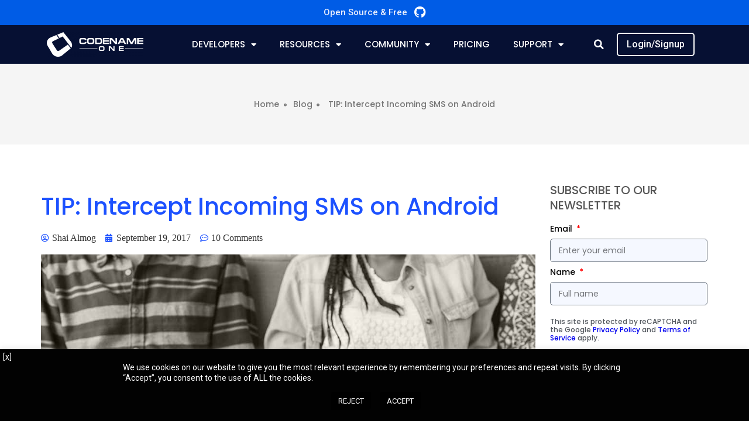

--- FILE ---
content_type: text/html; charset=UTF-8
request_url: https://www.codenameone.com/blog/tip-intercept-incoming-sms-on-android.html
body_size: 32543
content:
<!DOCTYPE html>
<html lang="en-US" prefix="og: https://ogp.me/ns#">
<head>
	<meta charset="UTF-8">
	<meta name="viewport" content="width=device-width, initial-scale=1.0, viewport-fit=cover" />		
<!-- Search Engine Optimization by Rank Math - https://s.rankmath.com/home -->
<title>TIP: Intercept Incoming SMS on Android - Codename One</title>
<meta name="description" content="Last week I talked about using SMS to activate your application which is a pretty powerful way to verify a user account. I left a couple of things out though."/>
<meta name="robots" content="follow, index, max-snippet:-1, max-video-preview:-1, max-image-preview:large"/>
<link rel="canonical" href="https://www.codenameone.com/blog/tip-intercept-incoming-sms-on-android.html" />
<meta property="og:locale" content="en_US" />
<meta property="og:type" content="article" />
<meta property="og:title" content="TIP: Intercept Incoming SMS on Android - Codename One" />
<meta property="og:description" content="Last week I talked about using SMS to activate your application which is a pretty powerful way to verify a user account. I left a couple of things out though." />
<meta property="og:url" content="https://www.codenameone.com/blog/tip-intercept-incoming-sms-on-android.html" />
<meta property="og:site_name" content="Codename One" />
<meta property="article:publisher" content="https://www.facebook.com/CodenameOne" />
<meta property="article:section" content="tips" />
<meta property="og:updated_time" content="2020-11-30T06:33:18+00:00" />
<meta property="og:image" content="https://www.codenameone.com/img/blog/tip.jpg" />
<meta property="og:image:secure_url" content="https://www.codenameone.com/img/blog/tip.jpg" />
<meta property="og:image:alt" content="TIP: Intercept Incoming SMS on Android" />
<meta property="article:published_time" content="2017-09-19T21:00:00+00:00" />
<meta property="article:modified_time" content="2020-11-30T06:33:18+00:00" />
<meta name="twitter:card" content="summary_large_image" />
<meta name="twitter:title" content="TIP: Intercept Incoming SMS on Android - Codename One" />
<meta name="twitter:description" content="Last week I talked about using SMS to activate your application which is a pretty powerful way to verify a user account. I left a couple of things out though." />
<meta name="twitter:image" content="https://www.codenameone.com/img/blog/tip.jpg" />
<script type="application/ld+json" class="rank-math-schema">{"@context":"https://schema.org","@graph":[{"@type":"Organization","@id":"https://www.codenameone.com/#organization","name":"Codename One","url":"https://www.codenameone.com","logo":{"@type":"ImageObject","@id":"https://www.codenameone.com/#logo","url":"https://www.codenameone.com/wp-content/uploads/2021/03/Codename-One-Logo.png","contentUrl":"https://www.codenameone.com/wp-content/uploads/2021/03/Codename-One-Logo.png","caption":"Codename One","inLanguage":"en-US"}},{"@type":"WebSite","@id":"https://www.codenameone.com/#website","url":"https://www.codenameone.com","name":"Codename One","publisher":{"@id":"https://www.codenameone.com/#organization"},"inLanguage":"en-US"},{"@type":"ImageObject","@id":"/img/blog/tip.jpg","url":"/img/blog/tip.jpg","width":"200","height":"200","inLanguage":"en-US"},{"@type":"WebPage","@id":"https://www.codenameone.com/blog/tip-intercept-incoming-sms-on-android.html#webpage","url":"https://www.codenameone.com/blog/tip-intercept-incoming-sms-on-android.html","name":"TIP: Intercept Incoming SMS on Android - Codename One","datePublished":"2017-09-19T21:00:00+00:00","dateModified":"2020-11-30T06:33:18+00:00","isPartOf":{"@id":"https://www.codenameone.com/#website"},"primaryImageOfPage":{"@id":"/img/blog/tip.jpg"},"inLanguage":"en-US"},{"@type":"Person","@id":"https://www.codenameone.com/author/codenameone","name":"Shai Almog","url":"https://www.codenameone.com/author/codenameone","image":{"@type":"ImageObject","@id":"https://secure.gravatar.com/avatar/f1ef537fb77cda33f1dc867f346191f5629eab2a4e1480f2353a0166adc6c44f?s=96&amp;d=mm&amp;r=g","url":"https://secure.gravatar.com/avatar/f1ef537fb77cda33f1dc867f346191f5629eab2a4e1480f2353a0166adc6c44f?s=96&amp;d=mm&amp;r=g","caption":"Shai Almog","inLanguage":"en-US"},"sameAs":["http://192.155.92.252"],"worksFor":{"@id":"https://www.codenameone.com/#organization"}},{"@type":"BlogPosting","headline":"TIP: Intercept Incoming SMS on Android - Codename One","datePublished":"2017-09-19T21:00:00+00:00","dateModified":"2020-11-30T06:33:18+00:00","author":{"@id":"https://www.codenameone.com/author/codenameone"},"publisher":{"@id":"https://www.codenameone.com/#organization"},"description":"Last week I talked about using SMS to activate your application which is a pretty powerful way to verify a user account. I left a couple of things out though.","name":"TIP: Intercept Incoming SMS on Android - Codename One","@id":"https://www.codenameone.com/blog/tip-intercept-incoming-sms-on-android.html#richSnippet","isPartOf":{"@id":"https://www.codenameone.com/blog/tip-intercept-incoming-sms-on-android.html#webpage"},"image":{"@id":"/img/blog/tip.jpg"},"inLanguage":"en-US","mainEntityOfPage":{"@id":"https://www.codenameone.com/blog/tip-intercept-incoming-sms-on-android.html#webpage"}}]}</script>
<!-- /Rank Math WordPress SEO plugin -->

<link rel='dns-prefetch' href='//client.crisp.chat' />
<link rel="alternate" type="application/rss+xml" title="Codename One &raquo; Feed" href="https://www.codenameone.com/feed" />
<link rel="alternate" type="application/rss+xml" title="Codename One &raquo; Comments Feed" href="https://www.codenameone.com/comments/feed" />
<link rel="alternate" type="application/rss+xml" title="Codename One &raquo; TIP: Intercept Incoming SMS on Android Comments Feed" href="https://www.codenameone.com/blog/tip-intercept-incoming-sms-on-android.html/feed" />
<link rel="alternate" title="oEmbed (JSON)" type="application/json+oembed" href="https://www.codenameone.com/wp-json/oembed/1.0/embed?url=https%3A%2F%2Fwww.codenameone.com%2Fblog%2Ftip-intercept-incoming-sms-on-android.html" />
<link rel="alternate" title="oEmbed (XML)" type="text/xml+oembed" href="https://www.codenameone.com/wp-json/oembed/1.0/embed?url=https%3A%2F%2Fwww.codenameone.com%2Fblog%2Ftip-intercept-incoming-sms-on-android.html&#038;format=xml" />
<style id='wp-img-auto-sizes-contain-inline-css' type='text/css'>
img:is([sizes=auto i],[sizes^="auto," i]){contain-intrinsic-size:3000px 1500px}
/*# sourceURL=wp-img-auto-sizes-contain-inline-css */
</style>
<link rel='stylesheet' id='premium-addons-css' href='https://www.codenameone.com/wp-content/plugins/premium-addons-for-elementor/assets/frontend/min-css/premium-addons.min.css?ver=4.10.1' type='text/css' media='all' />
<style id='wp-emoji-styles-inline-css' type='text/css'>

	img.wp-smiley, img.emoji {
		display: inline !important;
		border: none !important;
		box-shadow: none !important;
		height: 1em !important;
		width: 1em !important;
		margin: 0 0.07em !important;
		vertical-align: -0.1em !important;
		background: none !important;
		padding: 0 !important;
	}
/*# sourceURL=wp-emoji-styles-inline-css */
</style>
<link rel='stylesheet' id='wp-block-library-css' href='https://www.codenameone.com/wp-includes/css/dist/block-library/style.min.css?ver=6.9' type='text/css' media='all' />

<style id='classic-theme-styles-inline-css' type='text/css'>
/*! This file is auto-generated */
.wp-block-button__link{color:#fff;background-color:#32373c;border-radius:9999px;box-shadow:none;text-decoration:none;padding:calc(.667em + 2px) calc(1.333em + 2px);font-size:1.125em}.wp-block-file__button{background:#32373c;color:#fff;text-decoration:none}
/*# sourceURL=/wp-includes/css/classic-themes.min.css */
</style>
<link rel='stylesheet' id='cookie-law-info-css' href='https://www.codenameone.com/wp-content/plugins/cookie-law-info/legacy/public/css/cookie-law-info-public.css?ver=3.4.0' type='text/css' media='all' />
<link rel='stylesheet' id='cookie-law-info-gdpr-css' href='https://www.codenameone.com/wp-content/plugins/cookie-law-info/legacy/public/css/cookie-law-info-gdpr.css?ver=3.4.0' type='text/css' media='all' />
<link rel='stylesheet' id='qi-addons-for-elementor-grid-style-css' href='https://www.codenameone.com/wp-content/plugins/qi-addons-for-elementor/assets/css/grid.min.css?ver=6.9' type='text/css' media='all' />
<link rel='stylesheet' id='qi-addons-for-elementor-helper-parts-style-css' href='https://www.codenameone.com/wp-content/plugins/qi-addons-for-elementor/assets/css/helper-parts.min.css?ver=6.9' type='text/css' media='all' />
<link rel='stylesheet' id='qi-addons-for-elementor-style-css' href='https://www.codenameone.com/wp-content/plugins/qi-addons-for-elementor/assets/css/main.min.css?ver=6.9' type='text/css' media='all' />
<link rel='stylesheet' id='blankslate-style-css' href='https://www.codenameone.com/wp-content/themes/blankslate/style.css?ver=6.9' type='text/css' media='all' />
<link rel='stylesheet' id='elementor-frontend-legacy-css' href='https://www.codenameone.com/wp-content/plugins/elementor/assets/css/frontend-legacy.min.css?ver=3.14.1' type='text/css' media='all' />
<link rel='stylesheet' id='elementor-frontend-css' href='https://www.codenameone.com/wp-content/plugins/elementor/assets/css/frontend.min.css?ver=3.14.1' type='text/css' media='all' />
<style id='elementor-frontend-inline-css' type='text/css'>
@-webkit-keyframes ha_fadeIn{0%{opacity:0}to{opacity:1}}@keyframes ha_fadeIn{0%{opacity:0}to{opacity:1}}@-webkit-keyframes ha_zoomIn{0%{opacity:0;-webkit-transform:scale3d(.3,.3,.3);transform:scale3d(.3,.3,.3)}50%{opacity:1}}@keyframes ha_zoomIn{0%{opacity:0;-webkit-transform:scale3d(.3,.3,.3);transform:scale3d(.3,.3,.3)}50%{opacity:1}}@-webkit-keyframes ha_rollIn{0%{opacity:0;-webkit-transform:translate3d(-100%,0,0) rotate3d(0,0,1,-120deg);transform:translate3d(-100%,0,0) rotate3d(0,0,1,-120deg)}to{opacity:1}}@keyframes ha_rollIn{0%{opacity:0;-webkit-transform:translate3d(-100%,0,0) rotate3d(0,0,1,-120deg);transform:translate3d(-100%,0,0) rotate3d(0,0,1,-120deg)}to{opacity:1}}@-webkit-keyframes ha_bounce{0%,20%,53%,to{-webkit-animation-timing-function:cubic-bezier(.215,.61,.355,1);animation-timing-function:cubic-bezier(.215,.61,.355,1)}40%,43%{-webkit-transform:translate3d(0,-30px,0) scaleY(1.1);transform:translate3d(0,-30px,0) scaleY(1.1);-webkit-animation-timing-function:cubic-bezier(.755,.05,.855,.06);animation-timing-function:cubic-bezier(.755,.05,.855,.06)}70%{-webkit-transform:translate3d(0,-15px,0) scaleY(1.05);transform:translate3d(0,-15px,0) scaleY(1.05);-webkit-animation-timing-function:cubic-bezier(.755,.05,.855,.06);animation-timing-function:cubic-bezier(.755,.05,.855,.06)}80%{-webkit-transition-timing-function:cubic-bezier(.215,.61,.355,1);transition-timing-function:cubic-bezier(.215,.61,.355,1);-webkit-transform:translate3d(0,0,0) scaleY(.95);transform:translate3d(0,0,0) scaleY(.95)}90%{-webkit-transform:translate3d(0,-4px,0) scaleY(1.02);transform:translate3d(0,-4px,0) scaleY(1.02)}}@keyframes ha_bounce{0%,20%,53%,to{-webkit-animation-timing-function:cubic-bezier(.215,.61,.355,1);animation-timing-function:cubic-bezier(.215,.61,.355,1)}40%,43%{-webkit-transform:translate3d(0,-30px,0) scaleY(1.1);transform:translate3d(0,-30px,0) scaleY(1.1);-webkit-animation-timing-function:cubic-bezier(.755,.05,.855,.06);animation-timing-function:cubic-bezier(.755,.05,.855,.06)}70%{-webkit-transform:translate3d(0,-15px,0) scaleY(1.05);transform:translate3d(0,-15px,0) scaleY(1.05);-webkit-animation-timing-function:cubic-bezier(.755,.05,.855,.06);animation-timing-function:cubic-bezier(.755,.05,.855,.06)}80%{-webkit-transition-timing-function:cubic-bezier(.215,.61,.355,1);transition-timing-function:cubic-bezier(.215,.61,.355,1);-webkit-transform:translate3d(0,0,0) scaleY(.95);transform:translate3d(0,0,0) scaleY(.95)}90%{-webkit-transform:translate3d(0,-4px,0) scaleY(1.02);transform:translate3d(0,-4px,0) scaleY(1.02)}}@-webkit-keyframes ha_bounceIn{0%,20%,40%,60%,80%,to{-webkit-animation-timing-function:cubic-bezier(.215,.61,.355,1);animation-timing-function:cubic-bezier(.215,.61,.355,1)}0%{opacity:0;-webkit-transform:scale3d(.3,.3,.3);transform:scale3d(.3,.3,.3)}20%{-webkit-transform:scale3d(1.1,1.1,1.1);transform:scale3d(1.1,1.1,1.1)}40%{-webkit-transform:scale3d(.9,.9,.9);transform:scale3d(.9,.9,.9)}60%{opacity:1;-webkit-transform:scale3d(1.03,1.03,1.03);transform:scale3d(1.03,1.03,1.03)}80%{-webkit-transform:scale3d(.97,.97,.97);transform:scale3d(.97,.97,.97)}to{opacity:1}}@keyframes ha_bounceIn{0%,20%,40%,60%,80%,to{-webkit-animation-timing-function:cubic-bezier(.215,.61,.355,1);animation-timing-function:cubic-bezier(.215,.61,.355,1)}0%{opacity:0;-webkit-transform:scale3d(.3,.3,.3);transform:scale3d(.3,.3,.3)}20%{-webkit-transform:scale3d(1.1,1.1,1.1);transform:scale3d(1.1,1.1,1.1)}40%{-webkit-transform:scale3d(.9,.9,.9);transform:scale3d(.9,.9,.9)}60%{opacity:1;-webkit-transform:scale3d(1.03,1.03,1.03);transform:scale3d(1.03,1.03,1.03)}80%{-webkit-transform:scale3d(.97,.97,.97);transform:scale3d(.97,.97,.97)}to{opacity:1}}@-webkit-keyframes ha_flipInX{0%{opacity:0;-webkit-transform:perspective(400px) rotate3d(1,0,0,90deg);transform:perspective(400px) rotate3d(1,0,0,90deg);-webkit-animation-timing-function:ease-in;animation-timing-function:ease-in}40%{-webkit-transform:perspective(400px) rotate3d(1,0,0,-20deg);transform:perspective(400px) rotate3d(1,0,0,-20deg);-webkit-animation-timing-function:ease-in;animation-timing-function:ease-in}60%{opacity:1;-webkit-transform:perspective(400px) rotate3d(1,0,0,10deg);transform:perspective(400px) rotate3d(1,0,0,10deg)}80%{-webkit-transform:perspective(400px) rotate3d(1,0,0,-5deg);transform:perspective(400px) rotate3d(1,0,0,-5deg)}}@keyframes ha_flipInX{0%{opacity:0;-webkit-transform:perspective(400px) rotate3d(1,0,0,90deg);transform:perspective(400px) rotate3d(1,0,0,90deg);-webkit-animation-timing-function:ease-in;animation-timing-function:ease-in}40%{-webkit-transform:perspective(400px) rotate3d(1,0,0,-20deg);transform:perspective(400px) rotate3d(1,0,0,-20deg);-webkit-animation-timing-function:ease-in;animation-timing-function:ease-in}60%{opacity:1;-webkit-transform:perspective(400px) rotate3d(1,0,0,10deg);transform:perspective(400px) rotate3d(1,0,0,10deg)}80%{-webkit-transform:perspective(400px) rotate3d(1,0,0,-5deg);transform:perspective(400px) rotate3d(1,0,0,-5deg)}}@-webkit-keyframes ha_flipInY{0%{opacity:0;-webkit-transform:perspective(400px) rotate3d(0,1,0,90deg);transform:perspective(400px) rotate3d(0,1,0,90deg);-webkit-animation-timing-function:ease-in;animation-timing-function:ease-in}40%{-webkit-transform:perspective(400px) rotate3d(0,1,0,-20deg);transform:perspective(400px) rotate3d(0,1,0,-20deg);-webkit-animation-timing-function:ease-in;animation-timing-function:ease-in}60%{opacity:1;-webkit-transform:perspective(400px) rotate3d(0,1,0,10deg);transform:perspective(400px) rotate3d(0,1,0,10deg)}80%{-webkit-transform:perspective(400px) rotate3d(0,1,0,-5deg);transform:perspective(400px) rotate3d(0,1,0,-5deg)}}@keyframes ha_flipInY{0%{opacity:0;-webkit-transform:perspective(400px) rotate3d(0,1,0,90deg);transform:perspective(400px) rotate3d(0,1,0,90deg);-webkit-animation-timing-function:ease-in;animation-timing-function:ease-in}40%{-webkit-transform:perspective(400px) rotate3d(0,1,0,-20deg);transform:perspective(400px) rotate3d(0,1,0,-20deg);-webkit-animation-timing-function:ease-in;animation-timing-function:ease-in}60%{opacity:1;-webkit-transform:perspective(400px) rotate3d(0,1,0,10deg);transform:perspective(400px) rotate3d(0,1,0,10deg)}80%{-webkit-transform:perspective(400px) rotate3d(0,1,0,-5deg);transform:perspective(400px) rotate3d(0,1,0,-5deg)}}@-webkit-keyframes ha_swing{20%{-webkit-transform:rotate3d(0,0,1,15deg);transform:rotate3d(0,0,1,15deg)}40%{-webkit-transform:rotate3d(0,0,1,-10deg);transform:rotate3d(0,0,1,-10deg)}60%{-webkit-transform:rotate3d(0,0,1,5deg);transform:rotate3d(0,0,1,5deg)}80%{-webkit-transform:rotate3d(0,0,1,-5deg);transform:rotate3d(0,0,1,-5deg)}}@keyframes ha_swing{20%{-webkit-transform:rotate3d(0,0,1,15deg);transform:rotate3d(0,0,1,15deg)}40%{-webkit-transform:rotate3d(0,0,1,-10deg);transform:rotate3d(0,0,1,-10deg)}60%{-webkit-transform:rotate3d(0,0,1,5deg);transform:rotate3d(0,0,1,5deg)}80%{-webkit-transform:rotate3d(0,0,1,-5deg);transform:rotate3d(0,0,1,-5deg)}}@-webkit-keyframes ha_slideInDown{0%{visibility:visible;-webkit-transform:translate3d(0,-100%,0);transform:translate3d(0,-100%,0)}}@keyframes ha_slideInDown{0%{visibility:visible;-webkit-transform:translate3d(0,-100%,0);transform:translate3d(0,-100%,0)}}@-webkit-keyframes ha_slideInUp{0%{visibility:visible;-webkit-transform:translate3d(0,100%,0);transform:translate3d(0,100%,0)}}@keyframes ha_slideInUp{0%{visibility:visible;-webkit-transform:translate3d(0,100%,0);transform:translate3d(0,100%,0)}}@-webkit-keyframes ha_slideInLeft{0%{visibility:visible;-webkit-transform:translate3d(-100%,0,0);transform:translate3d(-100%,0,0)}}@keyframes ha_slideInLeft{0%{visibility:visible;-webkit-transform:translate3d(-100%,0,0);transform:translate3d(-100%,0,0)}}@-webkit-keyframes ha_slideInRight{0%{visibility:visible;-webkit-transform:translate3d(100%,0,0);transform:translate3d(100%,0,0)}}@keyframes ha_slideInRight{0%{visibility:visible;-webkit-transform:translate3d(100%,0,0);transform:translate3d(100%,0,0)}}.ha_fadeIn{-webkit-animation-name:ha_fadeIn;animation-name:ha_fadeIn}.ha_zoomIn{-webkit-animation-name:ha_zoomIn;animation-name:ha_zoomIn}.ha_rollIn{-webkit-animation-name:ha_rollIn;animation-name:ha_rollIn}.ha_bounce{-webkit-transform-origin:center bottom;-ms-transform-origin:center bottom;transform-origin:center bottom;-webkit-animation-name:ha_bounce;animation-name:ha_bounce}.ha_bounceIn{-webkit-animation-name:ha_bounceIn;animation-name:ha_bounceIn;-webkit-animation-duration:.75s;-webkit-animation-duration:calc(var(--animate-duration)*.75);animation-duration:.75s;animation-duration:calc(var(--animate-duration)*.75)}.ha_flipInX,.ha_flipInY{-webkit-animation-name:ha_flipInX;animation-name:ha_flipInX;-webkit-backface-visibility:visible!important;backface-visibility:visible!important}.ha_flipInY{-webkit-animation-name:ha_flipInY;animation-name:ha_flipInY}.ha_swing{-webkit-transform-origin:top center;-ms-transform-origin:top center;transform-origin:top center;-webkit-animation-name:ha_swing;animation-name:ha_swing}.ha_slideInDown{-webkit-animation-name:ha_slideInDown;animation-name:ha_slideInDown}.ha_slideInUp{-webkit-animation-name:ha_slideInUp;animation-name:ha_slideInUp}.ha_slideInLeft{-webkit-animation-name:ha_slideInLeft;animation-name:ha_slideInLeft}.ha_slideInRight{-webkit-animation-name:ha_slideInRight;animation-name:ha_slideInRight}.ha-css-transform-yes{-webkit-transition-duration:var(--ha-tfx-transition-duration, .2s);transition-duration:var(--ha-tfx-transition-duration, .2s);-webkit-transition-property:-webkit-transform;transition-property:transform;transition-property:transform,-webkit-transform;-webkit-transform:translate(var(--ha-tfx-translate-x, 0),var(--ha-tfx-translate-y, 0)) scale(var(--ha-tfx-scale-x, 1),var(--ha-tfx-scale-y, 1)) skew(var(--ha-tfx-skew-x, 0),var(--ha-tfx-skew-y, 0)) rotateX(var(--ha-tfx-rotate-x, 0)) rotateY(var(--ha-tfx-rotate-y, 0)) rotateZ(var(--ha-tfx-rotate-z, 0));transform:translate(var(--ha-tfx-translate-x, 0),var(--ha-tfx-translate-y, 0)) scale(var(--ha-tfx-scale-x, 1),var(--ha-tfx-scale-y, 1)) skew(var(--ha-tfx-skew-x, 0),var(--ha-tfx-skew-y, 0)) rotateX(var(--ha-tfx-rotate-x, 0)) rotateY(var(--ha-tfx-rotate-y, 0)) rotateZ(var(--ha-tfx-rotate-z, 0))}.ha-css-transform-yes:hover{-webkit-transform:translate(var(--ha-tfx-translate-x-hover, var(--ha-tfx-translate-x, 0)),var(--ha-tfx-translate-y-hover, var(--ha-tfx-translate-y, 0))) scale(var(--ha-tfx-scale-x-hover, var(--ha-tfx-scale-x, 1)),var(--ha-tfx-scale-y-hover, var(--ha-tfx-scale-y, 1))) skew(var(--ha-tfx-skew-x-hover, var(--ha-tfx-skew-x, 0)),var(--ha-tfx-skew-y-hover, var(--ha-tfx-skew-y, 0))) rotateX(var(--ha-tfx-rotate-x-hover, var(--ha-tfx-rotate-x, 0))) rotateY(var(--ha-tfx-rotate-y-hover, var(--ha-tfx-rotate-y, 0))) rotateZ(var(--ha-tfx-rotate-z-hover, var(--ha-tfx-rotate-z, 0)));transform:translate(var(--ha-tfx-translate-x-hover, var(--ha-tfx-translate-x, 0)),var(--ha-tfx-translate-y-hover, var(--ha-tfx-translate-y, 0))) scale(var(--ha-tfx-scale-x-hover, var(--ha-tfx-scale-x, 1)),var(--ha-tfx-scale-y-hover, var(--ha-tfx-scale-y, 1))) skew(var(--ha-tfx-skew-x-hover, var(--ha-tfx-skew-x, 0)),var(--ha-tfx-skew-y-hover, var(--ha-tfx-skew-y, 0))) rotateX(var(--ha-tfx-rotate-x-hover, var(--ha-tfx-rotate-x, 0))) rotateY(var(--ha-tfx-rotate-y-hover, var(--ha-tfx-rotate-y, 0))) rotateZ(var(--ha-tfx-rotate-z-hover, var(--ha-tfx-rotate-z, 0)))}.happy-addon>.elementor-widget-container{word-wrap:break-word;overflow-wrap:break-word}.happy-addon>.elementor-widget-container,.happy-addon>.elementor-widget-container *{-webkit-box-sizing:border-box;box-sizing:border-box}.happy-addon p:empty{display:none}.happy-addon .elementor-inline-editing{min-height:auto!important}.happy-addon-pro img{max-width:100%;height:auto;-o-object-fit:cover;object-fit:cover}.ha-screen-reader-text{position:absolute;overflow:hidden;clip:rect(1px,1px,1px,1px);margin:-1px;padding:0;width:1px;height:1px;border:0;word-wrap:normal!important;-webkit-clip-path:inset(50%);clip-path:inset(50%)}.ha-has-bg-overlay>.elementor-widget-container{position:relative;z-index:1}.ha-has-bg-overlay>.elementor-widget-container:before{position:absolute;top:0;left:0;z-index:-1;width:100%;height:100%;content:""}.ha-popup--is-enabled .ha-js-popup,.ha-popup--is-enabled .ha-js-popup img{cursor:-webkit-zoom-in!important;cursor:zoom-in!important}.mfp-wrap .mfp-arrow,.mfp-wrap .mfp-close{background-color:transparent}.mfp-wrap .mfp-arrow:focus,.mfp-wrap .mfp-close:focus{outline-width:thin}.ha-advanced-tooltip-enable{position:relative;cursor:pointer;--ha-tooltip-arrow-color:black;--ha-tooltip-arrow-distance:0}.ha-advanced-tooltip-enable .ha-advanced-tooltip-content{position:absolute;z-index:999;display:none;padding:5px 0;width:120px;height:auto;border-radius:6px;background-color:#000;color:#fff;text-align:center;opacity:0}.ha-advanced-tooltip-enable .ha-advanced-tooltip-content::after{position:absolute;border-width:5px;border-style:solid;content:""}.ha-advanced-tooltip-enable .ha-advanced-tooltip-content.no-arrow::after{visibility:hidden}.ha-advanced-tooltip-enable .ha-advanced-tooltip-content.show{display:inline-block;opacity:1}.ha-advanced-tooltip-enable.ha-advanced-tooltip-top .ha-advanced-tooltip-content,body[data-elementor-device-mode=tablet] .ha-advanced-tooltip-enable.ha-advanced-tooltip-tablet-top .ha-advanced-tooltip-content{top:unset;right:0;bottom:calc(101% + var(--ha-tooltip-arrow-distance));left:0;margin:0 auto}.ha-advanced-tooltip-enable.ha-advanced-tooltip-top .ha-advanced-tooltip-content::after,body[data-elementor-device-mode=tablet] .ha-advanced-tooltip-enable.ha-advanced-tooltip-tablet-top .ha-advanced-tooltip-content::after{top:100%;right:unset;bottom:unset;left:50%;border-color:var(--ha-tooltip-arrow-color) transparent transparent transparent;-webkit-transform:translateX(-50%);-ms-transform:translateX(-50%);transform:translateX(-50%)}.ha-advanced-tooltip-enable.ha-advanced-tooltip-bottom .ha-advanced-tooltip-content,body[data-elementor-device-mode=tablet] .ha-advanced-tooltip-enable.ha-advanced-tooltip-tablet-bottom .ha-advanced-tooltip-content{top:calc(101% + var(--ha-tooltip-arrow-distance));right:0;bottom:unset;left:0;margin:0 auto}.ha-advanced-tooltip-enable.ha-advanced-tooltip-bottom .ha-advanced-tooltip-content::after,body[data-elementor-device-mode=tablet] .ha-advanced-tooltip-enable.ha-advanced-tooltip-tablet-bottom .ha-advanced-tooltip-content::after{top:unset;right:unset;bottom:100%;left:50%;border-color:transparent transparent var(--ha-tooltip-arrow-color) transparent;-webkit-transform:translateX(-50%);-ms-transform:translateX(-50%);transform:translateX(-50%)}.ha-advanced-tooltip-enable.ha-advanced-tooltip-left .ha-advanced-tooltip-content,body[data-elementor-device-mode=tablet] .ha-advanced-tooltip-enable.ha-advanced-tooltip-tablet-left .ha-advanced-tooltip-content{top:50%;right:calc(101% + var(--ha-tooltip-arrow-distance));bottom:unset;left:unset;-webkit-transform:translateY(-50%);-ms-transform:translateY(-50%);transform:translateY(-50%)}.ha-advanced-tooltip-enable.ha-advanced-tooltip-left .ha-advanced-tooltip-content::after,body[data-elementor-device-mode=tablet] .ha-advanced-tooltip-enable.ha-advanced-tooltip-tablet-left .ha-advanced-tooltip-content::after{top:50%;right:unset;bottom:unset;left:100%;border-color:transparent transparent transparent var(--ha-tooltip-arrow-color);-webkit-transform:translateY(-50%);-ms-transform:translateY(-50%);transform:translateY(-50%)}.ha-advanced-tooltip-enable.ha-advanced-tooltip-right .ha-advanced-tooltip-content,body[data-elementor-device-mode=tablet] .ha-advanced-tooltip-enable.ha-advanced-tooltip-tablet-right .ha-advanced-tooltip-content{top:50%;right:unset;bottom:unset;left:calc(101% + var(--ha-tooltip-arrow-distance));-webkit-transform:translateY(-50%);-ms-transform:translateY(-50%);transform:translateY(-50%)}.ha-advanced-tooltip-enable.ha-advanced-tooltip-right .ha-advanced-tooltip-content::after,body[data-elementor-device-mode=tablet] .ha-advanced-tooltip-enable.ha-advanced-tooltip-tablet-right .ha-advanced-tooltip-content::after{top:50%;right:100%;bottom:unset;left:unset;border-color:transparent var(--ha-tooltip-arrow-color) transparent transparent;-webkit-transform:translateY(-50%);-ms-transform:translateY(-50%);transform:translateY(-50%)}body[data-elementor-device-mode=mobile] .ha-advanced-tooltip-enable.ha-advanced-tooltip-mobile-top .ha-advanced-tooltip-content{top:unset;right:0;bottom:calc(101% + var(--ha-tooltip-arrow-distance));left:0;margin:0 auto}body[data-elementor-device-mode=mobile] .ha-advanced-tooltip-enable.ha-advanced-tooltip-mobile-top .ha-advanced-tooltip-content::after{top:100%;right:unset;bottom:unset;left:50%;border-color:var(--ha-tooltip-arrow-color) transparent transparent transparent;-webkit-transform:translateX(-50%);-ms-transform:translateX(-50%);transform:translateX(-50%)}body[data-elementor-device-mode=mobile] .ha-advanced-tooltip-enable.ha-advanced-tooltip-mobile-bottom .ha-advanced-tooltip-content{top:calc(101% + var(--ha-tooltip-arrow-distance));right:0;bottom:unset;left:0;margin:0 auto}body[data-elementor-device-mode=mobile] .ha-advanced-tooltip-enable.ha-advanced-tooltip-mobile-bottom .ha-advanced-tooltip-content::after{top:unset;right:unset;bottom:100%;left:50%;border-color:transparent transparent var(--ha-tooltip-arrow-color) transparent;-webkit-transform:translateX(-50%);-ms-transform:translateX(-50%);transform:translateX(-50%)}body[data-elementor-device-mode=mobile] .ha-advanced-tooltip-enable.ha-advanced-tooltip-mobile-left .ha-advanced-tooltip-content{top:50%;right:calc(101% + var(--ha-tooltip-arrow-distance));bottom:unset;left:unset;-webkit-transform:translateY(-50%);-ms-transform:translateY(-50%);transform:translateY(-50%)}body[data-elementor-device-mode=mobile] .ha-advanced-tooltip-enable.ha-advanced-tooltip-mobile-left .ha-advanced-tooltip-content::after{top:50%;right:unset;bottom:unset;left:100%;border-color:transparent transparent transparent var(--ha-tooltip-arrow-color);-webkit-transform:translateY(-50%);-ms-transform:translateY(-50%);transform:translateY(-50%)}body[data-elementor-device-mode=mobile] .ha-advanced-tooltip-enable.ha-advanced-tooltip-mobile-right .ha-advanced-tooltip-content{top:50%;right:unset;bottom:unset;left:calc(101% + var(--ha-tooltip-arrow-distance));-webkit-transform:translateY(-50%);-ms-transform:translateY(-50%);transform:translateY(-50%)}body[data-elementor-device-mode=mobile] .ha-advanced-tooltip-enable.ha-advanced-tooltip-mobile-right .ha-advanced-tooltip-content::after{top:50%;right:100%;bottom:unset;left:unset;border-color:transparent var(--ha-tooltip-arrow-color) transparent transparent;-webkit-transform:translateY(-50%);-ms-transform:translateY(-50%);transform:translateY(-50%)}body.elementor-editor-active .happy-addon.ha-gravityforms .gform_wrapper{display:block!important}.ha-scroll-to-top-wrap.ha-scroll-to-top-hide{display:none}.ha-scroll-to-top-wrap.edit-mode,.ha-scroll-to-top-wrap.single-page-off{display:none!important}.ha-scroll-to-top-button{position:fixed;right:15px;bottom:15px;z-index:9999;display:-webkit-box;display:-webkit-flex;display:-ms-flexbox;display:flex;-webkit-box-align:center;-webkit-align-items:center;align-items:center;-ms-flex-align:center;-webkit-box-pack:center;-ms-flex-pack:center;-webkit-justify-content:center;justify-content:center;width:50px;height:50px;border-radius:50px;background-color:#5636d1;color:#fff;text-align:center;opacity:1;cursor:pointer;-webkit-transition:all .3s;transition:all .3s}.ha-scroll-to-top-button i{color:#fff;font-size:16px}.ha-scroll-to-top-button:hover{background-color:#e2498a}
/*# sourceURL=elementor-frontend-inline-css */
</style>
<link rel='stylesheet' id='eael-general-css' href='https://www.codenameone.com/wp-content/plugins/essential-addons-for-elementor-lite/assets/front-end/css/view/general.min.css?ver=5.8.1' type='text/css' media='all' />
<link rel='stylesheet' id='eael-33116-css' href='https://www.codenameone.com/wp-content/uploads/essential-addons-elementor/eael-33116.css?ver=1606717998' type='text/css' media='all' />
<link rel='stylesheet' id='elementor-icons-css' href='https://www.codenameone.com/wp-content/plugins/elementor/assets/lib/eicons/css/elementor-icons.min.css?ver=5.20.0' type='text/css' media='all' />
<link rel='stylesheet' id='swiper-css' href='https://www.codenameone.com/wp-content/plugins/elementor/assets/lib/swiper/css/swiper.min.css?ver=5.3.6' type='text/css' media='all' />
<link rel='stylesheet' id='elementor-post-32068-css' href='https://www.codenameone.com/wp-content/uploads/elementor/css/post-32068.css?ver=1690894169' type='text/css' media='all' />
<link rel='stylesheet' id='elementor-pro-css' href='https://www.codenameone.com/wp-content/plugins/elementor-pro/assets/css/frontend.min.css?ver=3.14.1' type='text/css' media='all' />
<link rel='stylesheet' id='font-awesome-5-all-css' href='https://www.codenameone.com/wp-content/plugins/elementor/assets/lib/font-awesome/css/all.min.css?ver=4.10.1' type='text/css' media='all' />
<link rel='stylesheet' id='font-awesome-4-shim-css' href='https://www.codenameone.com/wp-content/plugins/elementor/assets/lib/font-awesome/css/v4-shims.min.css?ver=3.14.1' type='text/css' media='all' />
<link rel='stylesheet' id='elementor-post-31910-css' href='https://www.codenameone.com/wp-content/uploads/elementor/css/post-31910.css?ver=1690894177' type='text/css' media='all' />
<link rel='stylesheet' id='happy-icons-css' href='https://www.codenameone.com/wp-content/plugins/happy-elementor-addons/assets/fonts/style.min.css?ver=3.8.5' type='text/css' media='all' />
<link rel='stylesheet' id='font-awesome-css' href='https://www.codenameone.com/wp-content/plugins/elementor/assets/lib/font-awesome/css/font-awesome.min.css?ver=4.7.0' type='text/css' media='all' />
<link rel='stylesheet' id='elementor-post-33116-css' href='https://www.codenameone.com/wp-content/uploads/elementor/css/post-33116.css?ver=1690894180' type='text/css' media='all' />
<link rel='stylesheet' id='elementor-post-3181-css' href='https://www.codenameone.com/wp-content/uploads/elementor/css/post-3181.css?ver=1690894182' type='text/css' media='all' />
<link rel='stylesheet' id='elementor-icons-ekiticons-css' href='https://www.codenameone.com/wp-content/plugins/elementskit-lite/modules/elementskit-icon-pack/assets/css/ekiticons.css?ver=2.9.0' type='text/css' media='all' />
<link rel='stylesheet' id='style_login_widget-css' href='https://www.codenameone.com/wp-content/plugins/miniorange-oauth-oidc-single-sign-on-backup-28.4.0/resources/css/style_login_widget.css?ver=6.9' type='text/css' media='all' />
<link rel='stylesheet' id='ekit-widget-styles-css' href='https://www.codenameone.com/wp-content/plugins/elementskit-lite/widgets/init/assets/css/widget-styles.css?ver=2.9.0' type='text/css' media='all' />
<link rel='stylesheet' id='ekit-responsive-css' href='https://www.codenameone.com/wp-content/plugins/elementskit-lite/widgets/init/assets/css/responsive.css?ver=2.9.0' type='text/css' media='all' />
<link rel='stylesheet' id='sib-front-css-css' href='https://www.codenameone.com/wp-content/plugins/mailin/css/mailin-front.css?ver=6.9' type='text/css' media='all' />
<link rel='stylesheet' id='google-fonts-1-css' href='https://fonts.googleapis.com/css?family=Roboto%3A100%2C100italic%2C200%2C200italic%2C300%2C300italic%2C400%2C400italic%2C500%2C500italic%2C600%2C600italic%2C700%2C700italic%2C800%2C800italic%2C900%2C900italic%7CRoboto+Slab%3A100%2C100italic%2C200%2C200italic%2C300%2C300italic%2C400%2C400italic%2C500%2C500italic%2C600%2C600italic%2C700%2C700italic%2C800%2C800italic%2C900%2C900italic%7CPoppins%3A100%2C100italic%2C200%2C200italic%2C300%2C300italic%2C400%2C400italic%2C500%2C500italic%2C600%2C600italic%2C700%2C700italic%2C800%2C800italic%2C900%2C900italic&#038;display=auto&#038;ver=6.9' type='text/css' media='all' />
<link rel='stylesheet' id='elementor-icons-shared-0-css' href='https://www.codenameone.com/wp-content/plugins/elementor/assets/lib/font-awesome/css/fontawesome.min.css?ver=5.15.3' type='text/css' media='all' />
<link rel='stylesheet' id='elementor-icons-fa-solid-css' href='https://www.codenameone.com/wp-content/plugins/elementor/assets/lib/font-awesome/css/solid.min.css?ver=5.15.3' type='text/css' media='all' />
<link rel='stylesheet' id='elementor-icons-shared-1-css' href='https://www.codenameone.com/wp-content/plugins/happy-elementor-addons/assets/fonts/style.min.css?ver=3.8.5' type='text/css' media='all' />
<link rel='stylesheet' id='elementor-icons-happy-icons-css' href='https://www.codenameone.com/wp-content/plugins/happy-elementor-addons/assets/fonts/style.min.css?ver=3.8.5' type='text/css' media='all' />
<link rel='stylesheet' id='elementor-icons-fa-brands-css' href='https://www.codenameone.com/wp-content/plugins/elementor/assets/lib/font-awesome/css/brands.min.css?ver=5.15.3' type='text/css' media='all' />
<link rel="preconnect" href="https://fonts.gstatic.com/" crossorigin><script type="text/javascript" src="https://www.codenameone.com/wp-includes/js/jquery/jquery.min.js?ver=3.7.1" id="jquery-core-js"></script>
<script type="text/javascript" src="https://www.codenameone.com/wp-includes/js/jquery/jquery-migrate.min.js?ver=3.4.1" id="jquery-migrate-js"></script>
<script type="text/javascript" id="cookie-law-info-js-extra">
/* <![CDATA[ */
var Cli_Data = {"nn_cookie_ids":[],"cookielist":[],"non_necessary_cookies":[],"ccpaEnabled":"","ccpaRegionBased":"","ccpaBarEnabled":"","strictlyEnabled":["necessary","obligatoire"],"ccpaType":"gdpr","js_blocking":"1","custom_integration":"","triggerDomRefresh":"","secure_cookies":""};
var cli_cookiebar_settings = {"animate_speed_hide":"500","animate_speed_show":"500","background":"#020202","border":"#b1a6a6c2","border_on":"","button_1_button_colour":"#000000","button_1_button_hover":"#000000","button_1_link_colour":"#fff","button_1_as_button":"1","button_1_new_win":"","button_2_button_colour":"#333","button_2_button_hover":"#292929","button_2_link_colour":"#444","button_2_as_button":"","button_2_hidebar":"","button_3_button_colour":"#000000","button_3_button_hover":"#000000","button_3_link_colour":"#fff","button_3_as_button":"1","button_3_new_win":"","button_4_button_colour":"#000","button_4_button_hover":"#000000","button_4_link_colour":"#333333","button_4_as_button":"","button_7_button_colour":"#61a229","button_7_button_hover":"#4e8221","button_7_link_colour":"#fff","button_7_as_button":"1","button_7_new_win":"","font_family":"inherit","header_fix":"","notify_animate_hide":"1","notify_animate_show":"","notify_div_id":"#cookie-law-info-bar","notify_position_horizontal":"right","notify_position_vertical":"bottom","scroll_close":"","scroll_close_reload":"","accept_close_reload":"","reject_close_reload":"","showagain_tab":"1","showagain_background":"#fff","showagain_border":"#000","showagain_div_id":"#cookie-law-info-again","showagain_x_position":"100px","text":"#ffffff","show_once_yn":"","show_once":"10000","logging_on":"","as_popup":"","popup_overlay":"1","bar_heading_text":"","cookie_bar_as":"banner","popup_showagain_position":"bottom-right","widget_position":"left"};
var log_object = {"ajax_url":"https://www.codenameone.com/wp-admin/admin-ajax.php"};
//# sourceURL=cookie-law-info-js-extra
/* ]]> */
</script>
<script type="text/javascript" src="https://www.codenameone.com/wp-content/plugins/cookie-law-info/legacy/public/js/cookie-law-info-public.js?ver=3.4.0" id="cookie-law-info-js"></script>
<script type="text/javascript" src="https://www.codenameone.com/wp-content/plugins/elementor/assets/lib/font-awesome/js/v4-shims.min.js?ver=3.14.1" id="font-awesome-4-shim-js"></script>
<script type="text/javascript" id="sib-front-js-js-extra">
/* <![CDATA[ */
var sibErrMsg = {"invalidMail":"Please fill out valid email address","requiredField":"Please fill out required fields","invalidDateFormat":"Please fill out valid date format","invalidSMSFormat":"Please fill out valid phone number"};
var ajax_sib_front_object = {"ajax_url":"https://www.codenameone.com/wp-admin/admin-ajax.php","ajax_nonce":"35ddb116ef","flag_url":"https://www.codenameone.com/wp-content/plugins/mailin/img/flags/"};
//# sourceURL=sib-front-js-js-extra
/* ]]> */
</script>
<script type="text/javascript" src="https://www.codenameone.com/wp-content/plugins/mailin/js/mailin-front.js?ver=1690894160" id="sib-front-js-js"></script>
<link rel="https://api.w.org/" href="https://www.codenameone.com/wp-json/" /><link rel="alternate" title="JSON" type="application/json" href="https://www.codenameone.com/wp-json/wp/v2/blogs/19710" /><link rel="EditURI" type="application/rsd+xml" title="RSD" href="https://www.codenameone.com/xmlrpc.php?rsd" />
<meta name="generator" content="WordPress 6.9" />
<link rel='shortlink' href='https://www.codenameone.com/?p=19710' />

<!-- Affiliates Manager plugin v2.9.26 - https://wpaffiliatemanager.com/ -->
<!-- Google Tag Manager -->
<script>(function(w,d,s,l,i){w[l]=w[l]||[];w[l].push({'gtm.start':
new Date().getTime(),event:'gtm.js'});var f=d.getElementsByTagName(s)[0],
j=d.createElement(s),dl=l!='dataLayer'?'&l='+l:'';j.async=true;j.src=
'https://www.googletagmanager.com/gtm.js?id='+i+dl;f.parentNode.insertBefore(j,f);
})(window,document,'script','dataLayer','GTM-WTDL24P');</script>
<!-- End Google Tag Manager --><link rel="pingback" href="https://www.codenameone.com/xmlrpc.php" />
<meta name="generator" content="Elementor 3.14.1; features: a11y_improvements, additional_custom_breakpoints; settings: css_print_method-external, google_font-enabled, font_display-auto">
<link rel="preload" as="style" href="https://www.codenameone.com/wp-content/plugins/code-prettify/prettify/prettify.css" /><link rel="icon" href="https://www.codenameone.com/wp-content/uploads/2020/09/cropped-footer-logo-1-32x32.png" sizes="32x32" />
<link rel="icon" href="https://www.codenameone.com/wp-content/uploads/2020/09/cropped-footer-logo-1-192x192.png" sizes="192x192" />
<link rel="apple-touch-icon" href="https://www.codenameone.com/wp-content/uploads/2020/09/cropped-footer-logo-1-180x180.png" />
<meta name="msapplication-TileImage" content="https://www.codenameone.com/wp-content/uploads/2020/09/cropped-footer-logo-1-270x270.png" />
		<style type="text/css" id="wp-custom-css">
			/* Log in button */

.signup_btn {
	color: #444444;
}

.signup_btn:hover {
	color: #fff;
}

.header_btn_sc a#login_btn:hover {
    background: #444444;
    color: #fff;
}
.header_btn_sc a#login_btn {
	  color: #444444;
    border: 1px solid #444;
    margin: 0 15px 0 15px;
    border-radius: 5px 0 5px 0;
	  padding: 9px 15px;
}
::selection{
	background:#1abc9c;
	color:#ffffff;
}
@media screen and (max-width:767px){
	.br-mob br{
		display:none;
	}

}
@media screen and (max-width:1024px){
	.br-ipad br{
		display:none;
	}

}

/* Cookies popup */
.page-template #cookie-law-info-bar {
	top: auto!important;
	left: 10px!important;
	/*     right: 80px; */
	bottom: 10px !important;
	max-width: 300px;

}
.page-template #cookie-law-info-bar .cli-bar-container .cli-bar-message{
	width: 100%;
}
#cookie-law-info-bar .cli-bar-btn_container{
	margin-left: auto;
	margin-right: auto;
	margin-top: 10px;
}
#cookie-law-info-bar[data-cli-style="cli-style-v2"][data-cli-type="popup"] {
	padding: 20px 25px!important;
	letter-spacing: .4px;
	font-family: "Roboto", sans-serif!important;
}
#cookie-law-info-bar .cli-bar-container{
	display: flex;
	flex-flow: column;
	font-family: 'Roboto';
	font-size: 14px;
	padding-top: 5px;
}
.close_cookies{
	text-align:left;
	cursor:pointer;
	float:left;
	margin: -15px auto auto -20px;
}

.cli-style-v2 .cli-bar-btn_container .cli-plugin-button{
	border-radius: 5px 0px 5px 0px;
}
.cli-bar-message a{
	color:#fff;
}
@media only screen and (max-width:767px){
	#cookie-law-info-bar{
		left: 10px!important;
		margin-left: 0px!important;
		right:90px;
		width:auto;
	}
	#cookie-law-info-again{
		right:auto!important;
		left:10px;
	}

}
#cookie_action_close_header.active, #cookie_action_close_header_reject.active{
	background-color:rgb(173, 209, 46)!important;
}
span#cookie_hdr_showagain{
	font-family: "Roboto", sans-serif;
}



/* 
* 
* 
* Post Comments 
* 
* 
* */
#comments-list.comments, #respond.comment-respond{
	font-family:"Roboto", sans-serif;
	line-height: normal;
}
#comments-list .comment{
	padding: 10px;
	border: 1px solid #ededed;
	border-radius: 5px 0px 5px 0px;
	box-shadow: 1px 1px 5px rgba(0,0,0,0.1);
margin-bottom:20px;
}
#comments-list .children{
	margin-top:10px;
	margin-left:50px;
}
#comments-list .children .comment{
	box-shadow: 0px 0px 0px rgba(0,0,0,0.1);
}
#comments-list .comment .comment-author{
	display: flex;
	align-items: center;
	margin-bottom: 15px;
}
#comments-list .comment p{
	color: #555;
	line-height: 1.5;
}
.comment-meta.commentmetadata a {
	font-size: 14px;
	color: #777!important;
}
#comments-list .comment-reply-title{
	font-size: 18px;
	color: #333;
}
#comments-list .comment .comment-author{
	border-radius: 5px 0px 5px 0px;
	margin-right: 15px;
}
#comments-list .comment .comment-author img{
	border-radius: 5px 0px 5px 0px;
	margin-right: 15px;
	height: 50px;
	width: 50px;
	border: 1px solid #ededed;
	padding: 2px;
}
#comments-list .fn a{
	color: #1c51ff;
	font-style:normal;
	font-weight:500;
}
#comments-list .fn{
	font-size: 18px;
	font-weight: bold;
	margin-right: 10px;
}
#comments-list .says, #comments-list .comment-notes, #respond.comment-respond .comment-notes{
	color: #777;
}
#comments-list input[type="submit"],  #respond.comment-respond input[type="submit"]{
	font-size: 14px;
	text-transform: uppercase;
	fill: #fff;
	color: #fff;
	background-color: var( --e-global-color-9c8f373 );
	border-radius: 5px 0 5px 0;
	padding: 10px 15px;
	border: 0px;
	transition:all .3s ease;
}
#comments-list input[type="submit"]:hover, #respond.comment-respond input[type="submit"]:hover{
	background-color: #444;
}
#comments-list .comment-meta.commentmetadata{
	margin-bottom: 10px;
}
#comments-list .comments-title{
	font-size: 24px;
	margin: 36px 0 14px;
	color: #1c51ff;
}
#comments-list #cancel-comment-reply-link{
	/* 	font-size: 14px;
	border: 1px solid #777;
	border-radius: 5px 0 5px 0;
	padding: 10px 15px;
	color: #777; */
	margin-left: 10px;
}
#comments-list .comment-form-comment,  #respond.comment-respond  .comment-form-comment{
	display: flex;
	flex-flow: column;
}
#comments-list .logged-in-as a:first-child, #respond.comment-respond .logged-in-as a:first-child{
	font-size: 14px;
	color: #555;
	margin-top: 5px;
	display: inline-block;
}
#comments-list textarea, #comments-list input:not([type="submit"]), #respond.comment-respond   .comment-form-comment textarea, #respond.comment-respond  .comment-form-comment input:not([type="submit"]){
	border-color: #ccc;
}
#comments-list textarea, .comment-form-comment textarea{
	border-color: #ccc;
	border-radius: 5px 0px 5px 0px;
}
#commentform{
	display: flex;
	flex-wrap: wrap;
}
#commentform .comment-notes, #commentform .comment-form-comment{
	width: 100%;
}
#commentform .p.comment-form-author {
	display: flex;
	flex-flow: column;
}


#respond.comment-respond input[type="submit"] {
    background-color: #add12e;
}


@media only screen and (max-width:575px){
	#comments-list .children {
		margin-left: 10px;
	}
}


/* Single Blog Code snippets */

.single-blogs pre.prettyprint.highlight.prettyprinted, .single-blogs .colist.arabic{
	overflow: hidden;
	overflow-x: scroll;
}

pre.prettyprinted {
	display: flex;
	padding: 15px !important;
}

pre > span:nth-child(1) {
	display: flex;
}

::-webkit-scrollbar {
	width: 10px;
	height: 10px;
}
::-webkit-scrollbar-thumb {
	background: #1c51ff;
	border-radius: 5px 0 5px 0;
}
::-webkit-scrollbar-track {
	background: #f7f7f7;
}

.elementor-heading-title {
	line-height: 1.3;
}

b {
   font-weight: bold !important;
}

p {
	font-weight: 400 !important;
}

strong {
   font-weight: 500 !important;
}

code {
	background-color: #e5e5e5;
	padding: 1px 5px 1px 5px;
	border-radius: 3px;
}

.elementor-icon-list-icon {
    display: inline !important;
}

a.elementor-button {
	display: inline-block !important;
}

.elementor-nav-menu .sub-arrow {
    margin-left: 0px;
}		</style>
		<link rel='stylesheet' id='mo-wp-bootstrap-social-css' href='https://www.codenameone.com/wp-content/plugins/miniorange-oauth-oidc-single-sign-on-backup-28.4.0/resources/css/bootstrap-social.css' type='text/css' media='' />
<link rel='stylesheet' id='mo-wp-bootstrap-main-css' href='https://www.codenameone.com/wp-content/plugins/miniorange-oauth-oidc-single-sign-on-backup-28.4.0/resources/css/bootstrap.min-preview.css' type='text/css' media='' />
<link rel='stylesheet' id='mo-wp-font-awesome-css' href='https://www.codenameone.com/wp-content/plugins/miniorange-oauth-oidc-single-sign-on-backup-28.4.0/resources/css/font-awesome.css?version=4.8' type='text/css' media='' />
<link rel='stylesheet' id='wp-mo-oc-pwd-css-css' href='https://www.codenameone.com/wp-content/plugins/miniorange-oauth-oidc-single-sign-on-backup-28.4.0/classes/Premium/resources/pwdstyle.css' type='text/css' media='' />
</head>
<body class="wp-singular blogs-template-default single single-blogs postid-19710 single-format-standard wp-embed-responsive wp-theme-blankslate qodef-qi--no-touch qi-addons-for-elementor-1.6.2 elementor-default elementor-template-full-width elementor-kit-32068 elementor-page-3181">
<!-- Google Tag Manager (noscript) -->
<noscript><iframe src="https://www.googletagmanager.com/ns.html?id=GTM-WTDL24P"
height="0" width="0" style="display:none;visibility:hidden"></iframe></noscript>
<!-- End Google Tag Manager (noscript) --><a href="#content" class="skip-link screen-reader-text">Skip to the content</a>		<div data-elementor-type="header" data-elementor-id="31910" class="elementor elementor-31910 elementor-location-header" data-elementor-post-type="elementor_library">
					<div class="elementor-section-wrap">
								<section data-particle_enable="false" data-particle-mobile-disabled="false" class="elementor-section elementor-top-section elementor-element elementor-element-b29f981 elementor-section-boxed elementor-section-height-default elementor-section-height-default" data-id="b29f981" data-element_type="section" data-settings="{&quot;background_background&quot;:&quot;classic&quot;,&quot;_ha_eqh_enable&quot;:false}">
						<div class="elementor-container elementor-column-gap-default">
							<div class="elementor-row">
					<div class="elementor-column elementor-col-100 elementor-top-column elementor-element elementor-element-7979fb9c" data-id="7979fb9c" data-element_type="column">
			<div class="elementor-column-wrap elementor-element-populated">
							<div class="elementor-widget-wrap">
						<div class="elementor-element elementor-element-9ff1dab elementor-widget__width-auto elementor-widget elementor-widget-heading" data-id="9ff1dab" data-element_type="widget" data-widget_type="heading.default">
				<div class="elementor-widget-container">
			<h2 class="elementor-heading-title elementor-size-default"><strong>Open Source &amp; Free &nbsp; <a href="https://github.com/codenameone/CodenameOne" target="_blank"> <i class="fab fa-github fa-lg" style="color:white"></i></a> </div></h2>		</div>
				</div>
						</div>
					</div>
		</div>
								</div>
					</div>
		</section>
				<section data-particle_enable="false" data-particle-mobile-disabled="false" class="elementor-section elementor-top-section elementor-element elementor-element-7e88f94 elementor-section-boxed elementor-section-height-default elementor-section-height-default" data-id="7e88f94" data-element_type="section" data-settings="{&quot;background_background&quot;:&quot;classic&quot;,&quot;sticky&quot;:&quot;top&quot;,&quot;sticky_effects_offset&quot;:20,&quot;_ha_eqh_enable&quot;:false,&quot;sticky_on&quot;:[&quot;desktop&quot;,&quot;tablet&quot;,&quot;mobile&quot;],&quot;sticky_offset&quot;:0}">
						<div class="elementor-container elementor-column-gap-default">
							<div class="elementor-row">
					<div class="elementor-column elementor-col-33 elementor-top-column elementor-element elementor-element-f50b2c4" data-id="f50b2c4" data-element_type="column">
			<div class="elementor-column-wrap elementor-element-populated">
							<div class="elementor-widget-wrap">
						<div class="elementor-element elementor-element-84c36cc static-logo elementor-widget elementor-widget-image" data-id="84c36cc" data-element_type="widget" data-widget_type="image.default">
				<div class="elementor-widget-container">
								<div class="elementor-image">
													<a href="/">
							<img width="300" height="77" src="https://www.codenameone.com/wp-content/uploads/2021/07/Codename-One-White-Logo-300x77.png" class="attachment-medium size-medium wp-image-31913" alt="Codename One Logo" srcset="https://www.codenameone.com/wp-content/uploads/2021/07/Codename-One-White-Logo-300x77.png 300w, https://www.codenameone.com/wp-content/uploads/2021/07/Codename-One-White-Logo.png 500w" sizes="(max-width: 300px) 100vw, 300px" />								</a>
														</div>
						</div>
				</div>
				<div class="elementor-element elementor-element-b3f7d38 elementor-widget elementor-widget-html" data-id="b3f7d38" data-element_type="widget" data-widget_type="html.default">
				<div class="elementor-widget-container">
			<script src="https://cdn.paddle.com/paddle/paddle.js"></script>
<script type="text/javascript">
	Paddle.Setup({ vendor: 122248 });
</script>		</div>
				</div>
				<div class="elementor-element elementor-element-f536ad8 sticky-logo elementor-widget elementor-widget-image" data-id="f536ad8" data-element_type="widget" data-widget_type="image.default">
				<div class="elementor-widget-container">
								<div class="elementor-image">
													<a href="/">
							<img width="300" height="77" src="https://www.codenameone.com/wp-content/uploads/2021/07/Codename-One-White-Blue-Logo-300x77.png" class="attachment-medium size-medium wp-image-32662" alt="Codename One - Logo" srcset="https://www.codenameone.com/wp-content/uploads/2021/07/Codename-One-White-Blue-Logo-300x77.png 300w, https://www.codenameone.com/wp-content/uploads/2021/07/Codename-One-White-Blue-Logo.png 500w" sizes="(max-width: 300px) 100vw, 300px" />								</a>
														</div>
						</div>
				</div>
						</div>
					</div>
		</div>
				<div class="elementor-column elementor-col-33 elementor-top-column elementor-element elementor-element-62813e8" data-id="62813e8" data-element_type="column">
			<div class="elementor-column-wrap elementor-element-populated">
							<div class="elementor-widget-wrap">
						<div class="elementor-element elementor-element-6b87749 elementor-nav-menu__align-left elementor-nav-menu--stretch elementor-nav-menu__text-align-center elementor-nav-menu--dropdown-tablet elementor-nav-menu--toggle elementor-nav-menu--burger elementor-widget elementor-widget-nav-menu" data-id="6b87749" data-element_type="widget" data-settings="{&quot;full_width&quot;:&quot;stretch&quot;,&quot;layout&quot;:&quot;horizontal&quot;,&quot;submenu_icon&quot;:{&quot;value&quot;:&quot;&lt;i class=\&quot;fas fa-caret-down\&quot;&gt;&lt;\/i&gt;&quot;,&quot;library&quot;:&quot;fa-solid&quot;},&quot;toggle&quot;:&quot;burger&quot;}" data-widget_type="nav-menu.default">
				<div class="elementor-widget-container">
						<nav class="elementor-nav-menu--main elementor-nav-menu__container elementor-nav-menu--layout-horizontal e--pointer-none">
				<ul id="menu-1-6b87749" class="elementor-nav-menu"><li class="menu-item menu-item-type-custom menu-item-object-custom menu-item-has-children menu-item-31920"><a itemprop="url" class="elementor-item">DEVELOPERS</a>
<ul class="sub-menu elementor-nav-menu--dropdown">
	<li class="menu-item menu-item-type-post_type menu-item-object-page menu-item-31925"><a href="https://www.codenameone.com/getting-started.html" itemprop="url" class="elementor-sub-item">Getting Started</a></li>
	<li class="menu-item menu-item-type-post_type menu-item-object-page menu-item-31926"><a href="https://www.codenameone.com/developing-in-codename-one.html" itemprop="url" class="elementor-sub-item">Docs</a></li>
	<li class="menu-item menu-item-type-post_type menu-item-object-page menu-item-31927"><a href="https://www.codenameone.com/demos.html" itemprop="url" class="elementor-sub-item">Demos</a></li>
	<li class="menu-item menu-item-type-post_type menu-item-object-page menu-item-31928"><a href="https://www.codenameone.com/cn1libs.html" itemprop="url" class="elementor-sub-item">Plugins</a></li>
	<li class="menu-item menu-item-type-custom menu-item-object-custom menu-item-31929"><a target="_blank" href="https://cloud.codenameone.com/secure/index.html" itemprop="url" class="elementor-sub-item">Dashboard</a></li>
</ul>
</li>
<li class="menu-item menu-item-type-custom menu-item-object-custom menu-item-has-children menu-item-31921"><a href="#" itemprop="url" class="elementor-item elementor-item-anchor">RESOURCES</a>
<ul class="sub-menu elementor-nav-menu--dropdown">
	<li class="menu-item menu-item-type-custom menu-item-object-custom menu-item-31930"><a target="_blank" href="https://debugagent.com/series/cn1" itemprop="url" class="elementor-sub-item">Academy/Training</a></li>
	<li class="menu-item menu-item-type-post_type menu-item-object-page menu-item-31931"><a href="https://www.codenameone.com/how-do-i.html" itemprop="url" class="elementor-sub-item">Tutorials</a></li>
	<li class="menu-item menu-item-type-post_type menu-item-object-page menu-item-31932"><a href="https://www.codenameone.com/videos.html" itemprop="url" class="elementor-sub-item">Videos</a></li>
	<li class="menu-item menu-item-type-post_type menu-item-object-page menu-item-31934"><a href="https://www.codenameone.com/compare.html" itemprop="url" class="elementor-sub-item">Compare</a></li>
	<li class="menu-item menu-item-type-post_type menu-item-object-page menu-item-31935"><a href="https://www.codenameone.com/search.html" itemprop="url" class="elementor-sub-item">Search</a></li>
	<li class="menu-item menu-item-type-post_type menu-item-object-page menu-item-31936"><a href="https://www.codenameone.com/blog.html" itemprop="url" class="elementor-sub-item">Blog</a></li>
</ul>
</li>
<li class="menu-item menu-item-type-custom menu-item-object-custom menu-item-has-children menu-item-31922"><a href="#" itemprop="url" class="elementor-item elementor-item-anchor">COMMUNITY</a>
<ul class="sub-menu elementor-nav-menu--dropdown">
	<li class="menu-item menu-item-type-custom menu-item-object-custom menu-item-31937"><a target="_blank" href="https://github.com/codenameone/CodenameOne" itemprop="url" class="elementor-sub-item">GitHub</a></li>
	<li class="menu-item menu-item-type-custom menu-item-object-custom menu-item-31939"><a target="_blank" href="https://stackoverflow.com/questions/tagged/codenameone" itemprop="url" class="elementor-sub-item">Stack Overflow</a></li>
	<li class="menu-item menu-item-type-custom menu-item-object-custom menu-item-32773"><a target="_blank" href="https://www.reddit.com/r/cn1/" itemprop="url" class="elementor-sub-item">Reddit</a></li>
	<li class="menu-item menu-item-type-post_type menu-item-object-page menu-item-31938"><a target="_blank" href="https://www.codenameone.com/discussion-forum.html" itemprop="url" class="elementor-sub-item">Forum/Help</a></li>
</ul>
</li>
<li class="menu-item menu-item-type-custom menu-item-object-custom menu-item-31923"><a href="https://www.codenameone.com/pricing.html" itemprop="url" class="elementor-item">PRICING</a></li>
<li class="menu-item menu-item-type-custom menu-item-object-custom menu-item-has-children menu-item-31924"><a href="#" itemprop="url" class="elementor-item elementor-item-anchor">SUPPORT</a>
<ul class="sub-menu elementor-nav-menu--dropdown">
	<li class="menu-item menu-item-type-post_type menu-item-object-page menu-item-31940"><a href="https://www.codenameone.com/services.html" itemprop="url" class="elementor-sub-item">Services</a></li>
	<li class="menu-item menu-item-type-post_type menu-item-object-page menu-item-31941"><a href="https://www.codenameone.com/faq.html" itemprop="url" class="elementor-sub-item">FAQ</a></li>
	<li class="menu-item menu-item-type-post_type menu-item-object-page menu-item-31942"><a href="https://www.codenameone.com/contact-us.html" itemprop="url" class="elementor-sub-item">Contact Us</a></li>
</ul>
</li>
</ul>			</nav>
					<div class="elementor-menu-toggle" role="button" tabindex="0" aria-label="Menu Toggle" aria-expanded="false">
			<i aria-hidden="true" role="presentation" class="elementor-menu-toggle__icon--open eicon-menu-bar"></i><i aria-hidden="true" role="presentation" class="elementor-menu-toggle__icon--close eicon-close"></i>			<span class="elementor-screen-only">Menu</span>
		</div>
					<nav class="elementor-nav-menu--dropdown elementor-nav-menu__container" aria-hidden="true">
				<ul id="menu-2-6b87749" class="elementor-nav-menu"><li class="menu-item menu-item-type-custom menu-item-object-custom menu-item-has-children menu-item-31920"><a itemprop="url" class="elementor-item" tabindex="-1">DEVELOPERS</a>
<ul class="sub-menu elementor-nav-menu--dropdown">
	<li class="menu-item menu-item-type-post_type menu-item-object-page menu-item-31925"><a href="https://www.codenameone.com/getting-started.html" itemprop="url" class="elementor-sub-item" tabindex="-1">Getting Started</a></li>
	<li class="menu-item menu-item-type-post_type menu-item-object-page menu-item-31926"><a href="https://www.codenameone.com/developing-in-codename-one.html" itemprop="url" class="elementor-sub-item" tabindex="-1">Docs</a></li>
	<li class="menu-item menu-item-type-post_type menu-item-object-page menu-item-31927"><a href="https://www.codenameone.com/demos.html" itemprop="url" class="elementor-sub-item" tabindex="-1">Demos</a></li>
	<li class="menu-item menu-item-type-post_type menu-item-object-page menu-item-31928"><a href="https://www.codenameone.com/cn1libs.html" itemprop="url" class="elementor-sub-item" tabindex="-1">Plugins</a></li>
	<li class="menu-item menu-item-type-custom menu-item-object-custom menu-item-31929"><a target="_blank" href="https://cloud.codenameone.com/secure/index.html" itemprop="url" class="elementor-sub-item" tabindex="-1">Dashboard</a></li>
</ul>
</li>
<li class="menu-item menu-item-type-custom menu-item-object-custom menu-item-has-children menu-item-31921"><a href="#" itemprop="url" class="elementor-item elementor-item-anchor" tabindex="-1">RESOURCES</a>
<ul class="sub-menu elementor-nav-menu--dropdown">
	<li class="menu-item menu-item-type-custom menu-item-object-custom menu-item-31930"><a target="_blank" href="https://debugagent.com/series/cn1" itemprop="url" class="elementor-sub-item" tabindex="-1">Academy/Training</a></li>
	<li class="menu-item menu-item-type-post_type menu-item-object-page menu-item-31931"><a href="https://www.codenameone.com/how-do-i.html" itemprop="url" class="elementor-sub-item" tabindex="-1">Tutorials</a></li>
	<li class="menu-item menu-item-type-post_type menu-item-object-page menu-item-31932"><a href="https://www.codenameone.com/videos.html" itemprop="url" class="elementor-sub-item" tabindex="-1">Videos</a></li>
	<li class="menu-item menu-item-type-post_type menu-item-object-page menu-item-31934"><a href="https://www.codenameone.com/compare.html" itemprop="url" class="elementor-sub-item" tabindex="-1">Compare</a></li>
	<li class="menu-item menu-item-type-post_type menu-item-object-page menu-item-31935"><a href="https://www.codenameone.com/search.html" itemprop="url" class="elementor-sub-item" tabindex="-1">Search</a></li>
	<li class="menu-item menu-item-type-post_type menu-item-object-page menu-item-31936"><a href="https://www.codenameone.com/blog.html" itemprop="url" class="elementor-sub-item" tabindex="-1">Blog</a></li>
</ul>
</li>
<li class="menu-item menu-item-type-custom menu-item-object-custom menu-item-has-children menu-item-31922"><a href="#" itemprop="url" class="elementor-item elementor-item-anchor" tabindex="-1">COMMUNITY</a>
<ul class="sub-menu elementor-nav-menu--dropdown">
	<li class="menu-item menu-item-type-custom menu-item-object-custom menu-item-31937"><a target="_blank" href="https://github.com/codenameone/CodenameOne" itemprop="url" class="elementor-sub-item" tabindex="-1">GitHub</a></li>
	<li class="menu-item menu-item-type-custom menu-item-object-custom menu-item-31939"><a target="_blank" href="https://stackoverflow.com/questions/tagged/codenameone" itemprop="url" class="elementor-sub-item" tabindex="-1">Stack Overflow</a></li>
	<li class="menu-item menu-item-type-custom menu-item-object-custom menu-item-32773"><a target="_blank" href="https://www.reddit.com/r/cn1/" itemprop="url" class="elementor-sub-item" tabindex="-1">Reddit</a></li>
	<li class="menu-item menu-item-type-post_type menu-item-object-page menu-item-31938"><a target="_blank" href="https://www.codenameone.com/discussion-forum.html" itemprop="url" class="elementor-sub-item" tabindex="-1">Forum/Help</a></li>
</ul>
</li>
<li class="menu-item menu-item-type-custom menu-item-object-custom menu-item-31923"><a href="https://www.codenameone.com/pricing.html" itemprop="url" class="elementor-item" tabindex="-1">PRICING</a></li>
<li class="menu-item menu-item-type-custom menu-item-object-custom menu-item-has-children menu-item-31924"><a href="#" itemprop="url" class="elementor-item elementor-item-anchor" tabindex="-1">SUPPORT</a>
<ul class="sub-menu elementor-nav-menu--dropdown">
	<li class="menu-item menu-item-type-post_type menu-item-object-page menu-item-31940"><a href="https://www.codenameone.com/services.html" itemprop="url" class="elementor-sub-item" tabindex="-1">Services</a></li>
	<li class="menu-item menu-item-type-post_type menu-item-object-page menu-item-31941"><a href="https://www.codenameone.com/faq.html" itemprop="url" class="elementor-sub-item" tabindex="-1">FAQ</a></li>
	<li class="menu-item menu-item-type-post_type menu-item-object-page menu-item-31942"><a href="https://www.codenameone.com/contact-us.html" itemprop="url" class="elementor-sub-item" tabindex="-1">Contact Us</a></li>
</ul>
</li>
</ul>			</nav>
				</div>
				</div>
						</div>
					</div>
		</div>
				<div class="elementor-column elementor-col-33 elementor-top-column elementor-element elementor-element-62d02cb" data-id="62d02cb" data-element_type="column">
			<div class="elementor-column-wrap elementor-element-populated">
							<div class="elementor-widget-wrap">
						<div class="elementor-element elementor-element-2f2bfd1 elementor-search-form--skin-full_screen elementor-widget__width-auto elementor-hidden-phone elementor-widget elementor-widget-search-form" data-id="2f2bfd1" data-element_type="widget" data-settings="{&quot;skin&quot;:&quot;full_screen&quot;}" data-widget_type="search-form.default">
				<div class="elementor-widget-container">
					<form class="elementor-search-form" action="https://www.codenameone.com" method="get" role="search">
									<div class="elementor-search-form__toggle" tabindex="0" role="button">
				<i aria-hidden="true" class="fas fa-search"></i>				<span class="elementor-screen-only">Search</span>
			</div>
						<div class="elementor-search-form__container">
				<label class="elementor-screen-only" for="elementor-search-form-2f2bfd1">Search</label>

				
				<input id="elementor-search-form-2f2bfd1" placeholder="" class="elementor-search-form__input" type="search" name="s" value="">
				
				
								<div class="dialog-lightbox-close-button dialog-close-button" role="button" tabindex="0">
					<i aria-hidden="true" class="eicon-close"></i>					<span class="elementor-screen-only">Close this search box.</span>
				</div>
							</div>
		</form>
				</div>
				</div>
				<div class="elementor-element elementor-element-40c9c13 elementor-align-center elementor-mobile-align-right static-btn elementor-widget__width-auto elementor-widget elementor-widget-button" data-id="40c9c13" data-element_type="widget" data-widget_type="button.default">
				<div class="elementor-widget-container">
					<div class="elementor-button-wrapper">
			<a class="elementor-button elementor-size-sm" role="button">
						<span class="elementor-button-content-wrapper">
						<span class="elementor-button-text"><a id="signup_btn" class="signup_btn" href="https://auth.codenameone.com/auth/realms/Realm/protocol/openid-connect/auth?client_id=wordpressauth&amp;scope=openid%20address&amp;redirect_uri=https://www.codenameone.com&amp;response_type=code&amp;state=a2V5Y2xvYWs=">Login/Signup</a></span>
		</span>
					</a>
		</div>
				</div>
				</div>
				<div class="elementor-element elementor-element-66eb64d elementor-align-center sticky-btn elementor-widget__width-auto elementor-widget elementor-widget-button" data-id="66eb64d" data-element_type="widget" data-widget_type="button.default">
				<div class="elementor-widget-container">
					<div class="elementor-button-wrapper">
			<a class="elementor-button elementor-size-sm" role="button">
						<span class="elementor-button-content-wrapper">
						<span class="elementor-button-text"><a id="signup_btn" class="signup_btn" href="https://auth.codenameone.com/auth/realms/Realm/protocol/openid-connect/auth?client_id=wordpressauth&amp;scope=openid%20address&amp;redirect_uri=https://www.codenameone.com&amp;response_type=code&amp;state=a2V5Y2xvYWs=">Login/Signup</a></span>
		</span>
					</a>
		</div>
				</div>
				</div>
						</div>
					</div>
		</div>
								</div>
					</div>
		</section>
							</div>
				</div>
				<div data-elementor-type="single-post" data-elementor-id="3181" class="elementor elementor-3181 elementor-location-single post-19710 blogs type-blogs status-publish format-standard hentry category-tips" data-elementor-post-type="elementor_library">
					<div class="elementor-section-wrap">
								<section data-particle_enable="false" data-particle-mobile-disabled="false" class="elementor-section elementor-top-section elementor-element elementor-element-79ff392 elementor-section-boxed elementor-section-height-default elementor-section-height-default" data-id="79ff392" data-element_type="section" data-settings="{&quot;background_background&quot;:&quot;classic&quot;,&quot;_ha_eqh_enable&quot;:false}">
						<div class="elementor-container elementor-column-gap-default">
							<div class="elementor-row">
					<div class="elementor-column elementor-col-100 elementor-top-column elementor-element elementor-element-a9ffb95" data-id="a9ffb95" data-element_type="column">
			<div class="elementor-column-wrap elementor-element-populated">
							<div class="elementor-widget-wrap">
						<div class="elementor-element elementor-element-2f589ca elementor-hidden-desktop elementor-hidden-tablet elementor-hidden-phone elementor-widget elementor-widget-theme-post-title elementor-page-title elementor-widget-heading" data-id="2f589ca" data-element_type="widget" data-widget_type="theme-post-title.default">
				<div class="elementor-widget-container">
			<h1 class="elementor-heading-title elementor-size-default">TIP: Intercept Incoming SMS on Android</h1>		</div>
				</div>
				<div class="elementor-element elementor-element-2d839f1 elementor-icon-list--layout-inline elementor-align-center elementor-mobile-align-center elementor-list-item-link-full_width elementor-widget elementor-widget-icon-list" data-id="2d839f1" data-element_type="widget" data-widget_type="icon-list.default">
				<div class="elementor-widget-container">
					<ul class="elementor-icon-list-items elementor-inline-items">
							<li class="elementor-icon-list-item elementor-inline-item">
											<a href="https://www.codenameone.com">

											<span class="elementor-icon-list-text">Home</span>
											</a>
									</li>
								<li class="elementor-icon-list-item elementor-inline-item">
											<a href="https://www.codenameone.com/blog.html">

												<span class="elementor-icon-list-icon">
							<i aria-hidden="true" class="fas fa-dot-circle"></i>						</span>
										<span class="elementor-icon-list-text">Blog</span>
											</a>
									</li>
								<li class="elementor-icon-list-item elementor-inline-item">
											<span class="elementor-icon-list-icon">
							<i aria-hidden="true" class="fas fa-dot-circle"></i>						</span>
										<span class="elementor-icon-list-text">TIP: Intercept Incoming SMS on Android</span>
									</li>
						</ul>
				</div>
				</div>
						</div>
					</div>
		</div>
								</div>
					</div>
		</section>
				<section data-particle_enable="false" data-particle-mobile-disabled="false" class="elementor-section elementor-top-section elementor-element elementor-element-03fb94f elementor-section-boxed elementor-section-height-default elementor-section-height-default" data-id="03fb94f" data-element_type="section" data-settings="{&quot;_ha_eqh_enable&quot;:false}">
						<div class="elementor-container elementor-column-gap-extended">
							<div class="elementor-row">
					<div class="elementor-column elementor-col-50 elementor-top-column elementor-element elementor-element-5d545a3" data-id="5d545a3" data-element_type="column">
			<div class="elementor-column-wrap elementor-element-populated">
							<div class="elementor-widget-wrap">
						<div class="elementor-element elementor-element-e56e779 elementor-widget elementor-widget-theme-post-title elementor-page-title elementor-widget-heading" data-id="e56e779" data-element_type="widget" data-widget_type="theme-post-title.default">
				<div class="elementor-widget-container">
			<h1 class="elementor-heading-title elementor-size-default">TIP: Intercept Incoming SMS on Android</h1>		</div>
				</div>
				<div class="elementor-element elementor-element-673f27a elementor-widget elementor-widget-post-info" data-id="673f27a" data-element_type="widget" data-widget_type="post-info.default">
				<div class="elementor-widget-container">
					<ul class="elementor-inline-items elementor-icon-list-items elementor-post-info">
								<li class="elementor-icon-list-item elementor-repeater-item-30eefa1 elementor-inline-item" itemprop="author">
						<a href="https://www.codenameone.com/author/codenameone">
											<span class="elementor-icon-list-icon">
								<i aria-hidden="true" class="far fa-user-circle"></i>							</span>
									<span class="elementor-icon-list-text elementor-post-info__item elementor-post-info__item--type-author">
										Shai Almog					</span>
									</a>
				</li>
				<li class="elementor-icon-list-item elementor-repeater-item-9f6f999 elementor-inline-item" itemprop="datePublished">
						<a href="https://www.codenameone.com/2017/09/19">
											<span class="elementor-icon-list-icon">
								<i aria-hidden="true" class="fas fa-calendar"></i>							</span>
									<span class="elementor-icon-list-text elementor-post-info__item elementor-post-info__item--type-date">
										September 19, 2017					</span>
									</a>
				</li>
				<li class="elementor-icon-list-item elementor-repeater-item-da629ae elementor-inline-item" itemprop="commentCount">
						<a href="https://www.codenameone.com/blog/tip-intercept-incoming-sms-on-android.html#comments">
											<span class="elementor-icon-list-icon">
								<i aria-hidden="true" class="far fa-comment-dots"></i>							</span>
									<span class="elementor-icon-list-text elementor-post-info__item elementor-post-info__item--type-comments">
										10 Comments					</span>
									</a>
				</li>
				</ul>
				</div>
				</div>
				<div class="elementor-element elementor-element-06cccdd des-img elementor-widget elementor-widget-theme-post-content" data-id="06cccdd" data-element_type="widget" data-widget_type="theme-post-content.default">
				<div class="elementor-widget-container">
			<p><img decoding="async" src="/img/blog/tip.jpg" alt="Header Image" class="PostHeader" /></p>
<div class="paragraph">
<p>Last week I talked about <a href="/blog/tip-send-device-activation-sms-via-twilio.html">using SMS to activate your application</a> which is a pretty powerful way to verify a user account. I left a couple of things out though. One of those things is the ability to grab the incoming SMS automatically. This is only possible on Android but it&#8217;s pretty cool for the users as it saves on the pain of typing the activation text.</p>
</div>
<div class="sect2">
<h3 id="_broadcast_receiver">Broadcast Receiver</h3>
<div class="paragraph">
<p>In order to grab an incoming SMS we need a broadcast receiver which is a standalone Android class that receives a specific event type. This is often confusing to developers who sometimes derive the impl class from broadcast receiver&#8230;&#8203; That&#8217;s a mistake&#8230;&#8203;</p>
</div>
<div class="paragraph">
<p>The trick is you can just place any native Android class into the <code>native/android</code> directory. It will get compiled with the rest of the native code and &#8220;just works&#8221;. So I placed this class under <code>native/android/com/codename1/sms/intercept</code>:</p>
</div>
<div class="listingblock">
<div class="content">
<pre class="prettyprint highlight"><code class="language-java" data-lang="java">package com.codename1.sms.intercept;

import android.content.*;
import android.os.Bundle;
import android.telephony.*;
import com.codename1.io.Log;

public class SMSListener extends BroadcastReceiver {

    @Override
    public void onReceive(Context cntxt, Intent intent) {
        // based on code from https://stackoverflow.com/questions/39526138/broadcast-receiver-for-receive-sms-is-not-working-when-declared-in-manifeststat
        if(intent.getAction().equals("android.provider.Telephony.SMS_RECEIVED")) {
            Bundle bundle = intent.getExtras();
            SmsMessage[] msgs = null;
            if (bundle != null){
                try{
                    Object[] pdus = (Object[]) bundle.get("pdus");
                    msgs = new SmsMessage[pdus.length];
                    for(int i=0; i&lt;msgs.length; i++){
                        msgs[i] = SmsMessage.createFromPdu((byte[])pdus[i]);
                        String msgBody = msgs[i].getMessageBody();
                        SMSCallback.smsReceived(msgBody);
                    }
                } catch(Exception e) {
                    Log.e(e);
                    SMSCallback.smsReceiveError(e);
                }
            }
        }
    }
}</code></pre>
</div>
</div>
<div class="paragraph">
<p>The code above is pretty standard native Android code, it&#8217;s just a callback in which most of the logic is similar to the native Android code mentioned in this <a href="https://stackoverflow.com/questions/39526138/broadcast-receiver-for-receive-sms-is-not-working-when-declared-in-manifeststat" target="_blank" rel="noopener">stackoverflow question</a>.</p>
</div>
<div class="paragraph">
<p>But there is still more we need to do. In order to implement this natively we need to register the permission and the receiver in the <code>manifest.xml</code> file as explained in that question. This is how their native manifest looked:</p>
</div>
<div class="listingblock">
<div class="content">
<pre class="prettyprint highlight"><code class="language-xml" data-lang="xml">&lt;?xml version="1.0" encoding="utf-8"?&gt;
&lt;manifest xmlns_android="http://schemas.android.com/apk/res/android"
    package="com.bulsy.smstalk1"&gt;
    &lt;uses-permission android_name="android.permission.RECEIVE_SMS" /&gt;
    &lt;uses-permission android_name="android.permission.READ_SMS" /&gt;
    &lt;uses-permission android_name="android.permission.SEND_SMS"/&gt;
    &lt;uses-permission android_name="android.permission.READ_CONTACTS" /&gt;

    &lt;application
        android_allowBackup="true"
        android_icon="@mipmap/ic_launcher"
        android_label="@string/app_name"
        android_supportsRtl="true"
        android_theme="@style/AppTheme"&gt;
        &lt;activity android_name=".MainActivity"&gt;
            &lt;intent-filter&gt;
                &lt;action android_name="android.intent.action.MAIN" /&gt;
                &lt;category android_name="android.intent.category.LAUNCHER" /&gt;
            &lt;/intent-filter&gt;
        &lt;/activity&gt;
        &lt;receiver android_name="com.bulsy.smstalk1.SmsListener"
               android_enabled="true"
               android_permission="android.permission.BROADCAST_SMS"
               android_exported="true"&gt;
            &lt;intent-filter android_priority="2147483647"&gt;//this doesnt work
                &lt;category android_name="android.intent.category.DEFAULT" /&gt;
                &lt;action android_name="android.provider.Telephony.SMS_RECEIVED" /&gt;
            &lt;/intent-filter&gt;
        &lt;/receiver&gt;
    &lt;/application&gt;
&lt;/manifest&gt;</code></pre>
</div>
</div>
<div class="paragraph">
<p>We only need the broadcast permission XML and the permission XML. Both are doable via the build hints. The former is pretty easy:</p>
</div>
<div class="listingblock">
<div class="content">
<pre class="prettyprint highlight"><code class="language-xml" data-lang="xml">android.xpermissions=&lt;uses-permission android_name="android.permission.RECEIVE_SMS" /&gt;</code></pre>
</div>
</div>
<div class="paragraph">
<p>The latter isn&#8217;t much harder, notice I took multiple lines and made them into a single line for convenience:</p>
</div>
<div class="listingblock">
<div class="content">
<pre class="prettyprint highlight"><code class="language-xml" data-lang="xml">android.xapplication=&lt;receiver android_name="com.codename1.sms.intercept.SMSListener"  android_enabled="true" android_permission="android.permission.BROADCAST_SMS"  android_exported="true"&gt;                    &lt;intent-filter android_priority="2147483647"&gt;&lt;category android_name="android.intent.category.DEFAULT" /&gt;        &lt;action android_name="android.provider.Telephony.SMS_RECEIVED" /&gt;                 &lt;/intent-filter&gt;             &lt;/receiver&gt;</code></pre>
</div>
</div>
<div class="paragraph">
<p>Here it is formatted nicely:</p>
</div>
<div class="listingblock">
<div class="content">
<pre class="prettyprint highlight"><code class="language-xml" data-lang="xml">&lt;receiver android_name="com.codename1.sms.intercept.SMSListener"
              android_enabled="true"
              android_permission="android.permission.BROADCAST_SMS"
              android_exported="true"&gt;
                   &lt;intent-filter android_priority="2147483647"&gt;
                          &lt;category android_name="android.intent.category.DEFAULT" /&gt;
                          &lt;action android_name="android.provider.Telephony.SMS_RECEIVED" /&gt;
                   &lt;/intent-filter&gt;
&lt;/receiver&gt;</code></pre>
</div>
</div>
</div>
<div class="sect2">
<h3 id="_listening_permissions">Listening &amp; Permissions</h3>
<div class="paragraph">
<p>You will notice that these don&#8217;t include the actual binding or permission prompts you would expect for something like this. To do this we need a native interface.</p>
</div>
<div class="paragraph">
<p>The native sample in stack overflow bound the listener in the activity but here we want the app code to decide when we should bind the listening:</p>
</div>
<div class="listingblock">
<div class="content">
<pre class="prettyprint highlight"><code class="language-java" data-lang="java">public interface NativeSMSInterceptor extends NativeInterface {
    public void bindSMSListener();
    public void unbindSMSListener();
}</code></pre>
</div>
</div>
<div class="paragraph">
<p>That&#8217;s easy!</p>
</div>
<div class="paragraph">
<p>Notice that <code>isSupported()</code> returns false for all other OS&#8217;s so we won&#8217;t need to ask whether this is &#8220;Android&#8221; we can just use <code>isSupported()</code>.</p>
</div>
<div class="paragraph">
<p>The implementation is pretty easy too:</p>
</div>
<div class="listingblock">
<div class="content">
<pre class="prettyprint highlight"><code class="language-java" data-lang="java">package com.codename1.sms.intercept;

import android.Manifest;
import android.content.IntentFilter;
import com.codename1.impl.android.AndroidNativeUtil;

public class NativeSMSInterceptorImpl {
    private SMSListener smsListener;
    public void bindSMSListener() {
        if(AndroidNativeUtil.checkForPermission(Manifest.permission.RECEIVE_SMS, "We can automatically enter the SMS code for you")) { <i class="conum" data-value="1"></i><b>(1)</b>
            smsListener = new SMSListener();
            IntentFilter filter = new IntentFilter();
            filter.addAction("android.provider.Telephony.SMS_RECEIVED");
            AndroidNativeUtil.getActivity().registerReceiver(smsListener, filter); <i class="conum" data-value="2"></i><b>(2)</b>
        }
    }

    public void unbindSMSListener() {
        AndroidNativeUtil.getActivity().unregisterReceiver(smsListener);
    }

    public boolean isSupported() {
        return true;
    }
}</code></pre>
</div>
</div>
<div class="colist arabic">
<table>
<tr>
<td><i class="conum" data-value="1"></i><b>1</b></td>
<td>This will trigger the permission prompt on Android 6 and newer. Even though the permission is declared in XML this isn&#8217;t enough for 6+. Notice that even when you run on Android 6 you still need to declare permissions in XML!</td>
</tr>
<tr>
<td><i class="conum" data-value="2"></i><b>2</b></td>
<td>Here we actually bind the listener, this allows us to grab one SMS and not listen in on every SMS coming thru</td>
</tr>
</table>
</div>
</div>
<div class="sect2">
<h3 id="_callbacks">Callbacks</h3>
<div class="paragraph">
<p>Up until now the code wasn&#8217;t very usable so lets abstract it a bit. But first we need to implement the callback class to which SMS&#8217;s and errors are sent from the code above:</p>
</div>
<div class="listingblock">
<div class="content">
<pre class="prettyprint highlight"><code class="language-java" data-lang="java">package com.codename1.sms.intercept; <i class="conum" data-value="1"></i><b>(1)</b>

import com.codename1.util.FailureCallback;
import com.codename1.util.SuccessCallback;
import static com.codename1.ui.CN.*;

/**
 * This is an internal class, it's package protect to hide that
 */
class SMSCallback {
    static SuccessCallback&lt;String&gt; onSuccess;
    static FailureCallback onFail;

    public static void smsReceived(String sms) {
        if(onSuccess != null) {
            SuccessCallback&lt;String&gt; s = onSuccess;
            onSuccess = null;
            onFail = null;
            SMSInterceptor.unbindListener();
            callSerially(() -&gt; s.onSucess(sms)); <i class="conum" data-value="2"></i><b>(2)</b>
        }
    }

    public static void smsReceiveError(Exception err) {
        if(onFail != null) {
            FailureCallback f = onFail;
            onFail = null;
            SMSInterceptor.unbindListener();
            onSuccess = null;
            callSerially(() -&gt; f.onError(null, err, 1, err.toString()));
        } else {
            if(onSuccess != null) {
                SMSInterceptor.unbindListener();
                onSuccess = null;
            }
        }
    }
}</code></pre>
</div>
</div>
<div class="colist arabic">
<table>
<tr>
<td><i class="conum" data-value="1"></i><b>1</b></td>
<td>Notice that the package is the same as the native code and the other classes. This allows the callback class to be package protected so it isn&#8217;t exposed via the API (the class doesn&#8217;t have the public modifier)</td>
</tr>
<tr>
<td><i class="conum" data-value="2"></i><b>2</b></td>
<td>We wrap the callback in call serially to match the Codename One convention of using the EDT by default. The call will probably arrive on the Android native thread so it makes sense to normalize it and not expose the Android native thread to the user code</td>
</tr>
</table>
</div>
</div>
<div class="sect2">
<h3 id="_a_simple_api">A simple API</h3>
<div class="paragraph">
<p>The final piece of the puzzle is a simple API that can wrap the whole thing up and also hide the fact that this is Android specific. We&#8217;ll get into the full API in the last installment but for now this is the user level API that hides the native interface. Using a class like this is generally good practice as it allows us flexibility with the actual underlying native interface.</p>
</div>
<div class="listingblock">
<div class="content">
<pre class="prettyprint highlight"><code class="language-java" data-lang="java">package com.codename1.sms.intercept;

import com.codename1.system.NativeLookup;
import com.codename1.util.FailureCallback;
import com.codename1.util.SuccessCallback;

/**
 * This is a high level abstraction of the native classes and callbacks rolled into one.
 */
public class SMSInterceptor {
    private static NativeSMSInterceptor nativeImpl;

    private static NativeSMSInterceptor get() {
        if(nativeImpl == null) {
            nativeImpl = NativeLookup.create(NativeSMSInterceptor.class);
            if(!nativeImpl.isSupported()) {
                nativeImpl = null;
            }
        }
        return nativeImpl;
    }

    public static boolean isSupported() {
        return get() != null;
    }

    public static void grabNextSMS(SuccessCallback&lt;String&gt; onSuccess) {
        SMSCallback.onSuccess = onSuccess;
        get().bindSMSListener();
    }

    static void unbindListener() {
        get().unbindSMSListener();
    }
}</code></pre>
</div>
</div>
</div>
<div class="sect2">
<h3 id="_next_time">Next Time</h3>
<div class="paragraph">
<p>Next time I will wrap this all up with the user experience and package everything into an easy to use cn1lib.</p>
</div>
<div class="paragraph">
<p>Some of the things I touched here might be a bit &#8220;hairy&#8221; in terms of native interface usage so if something isn&#8217;t clear just ask in the comments.</p>
</div>
</div>
		</div>
				</div>
				<div class="elementor-element elementor-element-0cb80d2 elementor-widget elementor-widget-post-comments" data-id="0cb80d2" data-element_type="widget" data-widget_type="post-comments.theme_comments">
				<div class="elementor-widget-container">
			<div id="comments">
<section id="comments-list" class="comments">
<h2 class="comments-title">10 Comments</h2>
<ul>
		<li class="comment even thread-even depth-1" id="comment-24152">
				<div id="div-comment-24152" class="comment-body">
				<div class="comment-author vcard">
			<img alt='' src='https://secure.gravatar.com/avatar/3a6c3b2c71deb8257973ba97204b2ccc7f2ae442205b295c3b130931a4b6b671?s=32&#038;d=mm&#038;r=g' srcset='https://secure.gravatar.com/avatar/3a6c3b2c71deb8257973ba97204b2ccc7f2ae442205b295c3b130931a4b6b671?s=64&#038;d=mm&#038;r=g 2x' class='avatar avatar-32 photo' height='32' width='32' decoding='async'/>			<cite class="fn">Diamond</cite> <span class="says">says:</span>		</div>
		
		<div class="comment-meta commentmetadata">
			<a href="https://www.codenameone.com/blog/tip-intercept-incoming-sms-on-android.html#comment-24152">September 20, 2017 at 1:43 pm</a>		</div>

		<p>I&#8217;ve wrapped up the code into a cn1lib here: [https://github.com/diamondd&#8230;](<a href="https://github.com/diamonddevgroup/SMSInterceptor" rel="nofollow ugc">https://github.com/diamonddevgroup/SMSInterceptor</a>)</p>

		<div class="reply"><a rel="nofollow" class="comment-reply-login" href="https://www.codenameone.com/wp-login.php?redirect_to=https%3A%2F%2Fwww.codenameone.com%2Fblog%2Ftip-intercept-incoming-sms-on-android.html">Log in to Reply</a></div>
				</div>
				</li><!-- #comment-## -->
		<li class="comment odd alt thread-odd thread-alt depth-1" id="comment-23738">
				<div id="div-comment-23738" class="comment-body">
				<div class="comment-author vcard">
			<img alt='' src='https://secure.gravatar.com/avatar/3a6c3b2c71deb8257973ba97204b2ccc7f2ae442205b295c3b130931a4b6b671?s=32&#038;d=mm&#038;r=g' srcset='https://secure.gravatar.com/avatar/3a6c3b2c71deb8257973ba97204b2ccc7f2ae442205b295c3b130931a4b6b671?s=64&#038;d=mm&#038;r=g 2x' class='avatar avatar-32 photo' height='32' width='32' decoding='async'/>			<cite class="fn">Diamond</cite> <span class="says">says:</span>		</div>
		
		<div class="comment-meta commentmetadata">
			<a href="https://www.codenameone.com/blog/tip-intercept-incoming-sms-on-android.html#comment-23738">September 21, 2017 at 7:11 am</a>		</div>

		<p>I have no experience with c# code, but could this be implemented for Windows phones too? I found a lead here: [https://msdn.microsoft.com/&#8230;](<a href="https://msdn.microsoft.com/en-us/library/bb932385.aspx" rel="nofollow ugc">https://msdn.microsoft.com/en-us/library/bb932385.aspx</a>)</p>

		<div class="reply"><a rel="nofollow" class="comment-reply-login" href="https://www.codenameone.com/wp-login.php?redirect_to=https%3A%2F%2Fwww.codenameone.com%2Fblog%2Ftip-intercept-incoming-sms-on-android.html">Log in to Reply</a></div>
				</div>
				</li><!-- #comment-## -->
		<li class="comment even thread-even depth-1" id="comment-21527">
				<div id="div-comment-21527" class="comment-body">
				<div class="comment-author vcard">
			<img alt='' src='https://secure.gravatar.com/avatar/160578860bac7ea730235a531515d075ad485a6cc08d3982ee63e24b1d3b8c26?s=32&#038;d=mm&#038;r=g' srcset='https://secure.gravatar.com/avatar/160578860bac7ea730235a531515d075ad485a6cc08d3982ee63e24b1d3b8c26?s=64&#038;d=mm&#038;r=g 2x' class='avatar avatar-32 photo' height='32' width='32' decoding='async'/>			<cite class="fn">Shai Almog</cite> <span class="says">says:</span>		</div>
		
		<div class="comment-meta commentmetadata">
			<a href="https://www.codenameone.com/blog/tip-intercept-incoming-sms-on-android.html#comment-21527">September 21, 2017 at 8:05 am</a>		</div>

		<p>I doubt that will work. It&#8217;s a pretty old document. You need to look for things that are relevant for UWP.</p>

		<div class="reply"><a rel="nofollow" class="comment-reply-login" href="https://www.codenameone.com/wp-login.php?redirect_to=https%3A%2F%2Fwww.codenameone.com%2Fblog%2Ftip-intercept-incoming-sms-on-android.html">Log in to Reply</a></div>
				</div>
				</li><!-- #comment-## -->
		<li class="comment odd alt thread-odd thread-alt depth-1" id="comment-23747">
				<div id="div-comment-23747" class="comment-body">
				<div class="comment-author vcard">
			<img alt='' src='https://secure.gravatar.com/avatar/3a6c3b2c71deb8257973ba97204b2ccc7f2ae442205b295c3b130931a4b6b671?s=32&#038;d=mm&#038;r=g' srcset='https://secure.gravatar.com/avatar/3a6c3b2c71deb8257973ba97204b2ccc7f2ae442205b295c3b130931a4b6b671?s=64&#038;d=mm&#038;r=g 2x' class='avatar avatar-32 photo' height='32' width='32' loading='lazy' decoding='async'/>			<cite class="fn">Diamond</cite> <span class="says">says:</span>		</div>
		
		<div class="comment-meta commentmetadata">
			<a href="https://www.codenameone.com/blog/tip-intercept-incoming-sms-on-android.html#comment-23747">September 21, 2017 at 8:28 am</a>		</div>

		<p>This looks promising [https://github.com/Microsof&#8230;](<a href="https://github.com/Microsoft/Windows-universal-samples/tree/master/Samples/SmsSendAndReceive" rel="nofollow ugc">https://github.com/Microsoft/Windows-universal-samples/tree/master/Samples/SmsSendAndReceive</a>)</p>

		<div class="reply"><a rel="nofollow" class="comment-reply-login" href="https://www.codenameone.com/wp-login.php?redirect_to=https%3A%2F%2Fwww.codenameone.com%2Fblog%2Ftip-intercept-incoming-sms-on-android.html">Log in to Reply</a></div>
				</div>
				</li><!-- #comment-## -->
		<li class="comment even thread-even depth-1" id="comment-23628">
				<div id="div-comment-23628" class="comment-body">
				<div class="comment-author vcard">
			<img alt='' src='https://secure.gravatar.com/avatar/3a6c3b2c71deb8257973ba97204b2ccc7f2ae442205b295c3b130931a4b6b671?s=32&#038;d=mm&#038;r=g' srcset='https://secure.gravatar.com/avatar/3a6c3b2c71deb8257973ba97204b2ccc7f2ae442205b295c3b130931a4b6b671?s=64&#038;d=mm&#038;r=g 2x' class='avatar avatar-32 photo' height='32' width='32' loading='lazy' decoding='async'/>			<cite class="fn">Diamond</cite> <span class="says">says:</span>		</div>
		
		<div class="comment-meta commentmetadata">
			<a href="https://www.codenameone.com/blog/tip-intercept-incoming-sms-on-android.html#comment-23628">September 21, 2017 at 8:43 am</a>		</div>

		<p>The full sms API can be found here [https://docs.microsoft.com/&#8230;](<a href="https://docs.microsoft.com/en-us/uwp/api/Windows.Devices.Sms" rel="nofollow ugc">https://docs.microsoft.com/en-us/uwp/api/Windows.Devices.Sms</a>)</p>

		<div class="reply"><a rel="nofollow" class="comment-reply-login" href="https://www.codenameone.com/wp-login.php?redirect_to=https%3A%2F%2Fwww.codenameone.com%2Fblog%2Ftip-intercept-incoming-sms-on-android.html">Log in to Reply</a></div>
				</div>
				</li><!-- #comment-## -->
		<li class="comment odd alt thread-odd thread-alt depth-1" id="comment-23655">
				<div id="div-comment-23655" class="comment-body">
				<div class="comment-author vcard">
			<img alt='' src='https://secure.gravatar.com/avatar/276c81660ca4d4a4e27c81fa200f72ec336554f5b75d82116b1a80f2117fc219?s=32&#038;d=mm&#038;r=g' srcset='https://secure.gravatar.com/avatar/276c81660ca4d4a4e27c81fa200f72ec336554f5b75d82116b1a80f2117fc219?s=64&#038;d=mm&#038;r=g 2x' class='avatar avatar-32 photo' height='32' width='32' loading='lazy' decoding='async'/>			<cite class="fn">George Kent</cite> <span class="says">says:</span>		</div>
		
		<div class="comment-meta commentmetadata">
			<a href="https://www.codenameone.com/blog/tip-intercept-incoming-sms-on-android.html#comment-23655">September 21, 2017 at 9:00 am</a>		</div>

		<p>How stable and accurate is your UWP port. Is it ready for production on all your features mentioned in your dev guide?</p>

		<div class="reply"><a rel="nofollow" class="comment-reply-login" href="https://www.codenameone.com/wp-login.php?redirect_to=https%3A%2F%2Fwww.codenameone.com%2Fblog%2Ftip-intercept-incoming-sms-on-android.html">Log in to Reply</a></div>
				</div>
				</li><!-- #comment-## -->
		<li class="comment even thread-even depth-1" id="comment-24136">
				<div id="div-comment-24136" class="comment-body">
				<div class="comment-author vcard">
			<img alt='' src='https://secure.gravatar.com/avatar/160578860bac7ea730235a531515d075ad485a6cc08d3982ee63e24b1d3b8c26?s=32&#038;d=mm&#038;r=g' srcset='https://secure.gravatar.com/avatar/160578860bac7ea730235a531515d075ad485a6cc08d3982ee63e24b1d3b8c26?s=64&#038;d=mm&#038;r=g 2x' class='avatar avatar-32 photo' height='32' width='32' loading='lazy' decoding='async'/>			<cite class="fn">Shai Almog</cite> <span class="says">says:</span>		</div>
		
		<div class="comment-meta commentmetadata">
			<a href="https://www.codenameone.com/blog/tip-intercept-incoming-sms-on-android.html#comment-24136">September 21, 2017 at 10:25 am</a>		</div>

		<p>That could work but I wouldn&#8217;t spend time on that. Notice it says that the sample will only work on unlocked devices and &#8220;will not pass WACK&#8221;. I&#8217;m not sure about this but I recall that if you use specific Windows features your app can&#8217;t be sold in China</p>

		<div class="reply"><a rel="nofollow" class="comment-reply-login" href="https://www.codenameone.com/wp-login.php?redirect_to=https%3A%2F%2Fwww.codenameone.com%2Fblog%2Ftip-intercept-incoming-sms-on-android.html">Log in to Reply</a></div>
				</div>
				</li><!-- #comment-## -->
		<li class="comment odd alt thread-odd thread-alt depth-1" id="comment-23671">
				<div id="div-comment-23671" class="comment-body">
				<div class="comment-author vcard">
			<img alt='' src='https://secure.gravatar.com/avatar/160578860bac7ea730235a531515d075ad485a6cc08d3982ee63e24b1d3b8c26?s=32&#038;d=mm&#038;r=g' srcset='https://secure.gravatar.com/avatar/160578860bac7ea730235a531515d075ad485a6cc08d3982ee63e24b1d3b8c26?s=64&#038;d=mm&#038;r=g 2x' class='avatar avatar-32 photo' height='32' width='32' loading='lazy' decoding='async'/>			<cite class="fn">Shai Almog</cite> <span class="says">says:</span>		</div>
		
		<div class="comment-meta commentmetadata">
			<a href="https://www.codenameone.com/blog/tip-intercept-incoming-sms-on-android.html#comment-23671">September 21, 2017 at 10:30 am</a>		</div>

		<p>It&#8217;s used in production. All is a tall order. It&#8217;s newer than the Android and iOS ports and not even remotely as popular so it doesn&#8217;t see nearly as much testing.</p>

		<div class="reply"><a rel="nofollow" class="comment-reply-login" href="https://www.codenameone.com/wp-login.php?redirect_to=https%3A%2F%2Fwww.codenameone.com%2Fblog%2Ftip-intercept-incoming-sms-on-android.html">Log in to Reply</a></div>
				</div>
				</li><!-- #comment-## -->
		<li class="comment even thread-even depth-1" id="comment-24024">
				<div id="div-comment-24024" class="comment-body">
				<div class="comment-author vcard">
			<img alt='' src='https://secure.gravatar.com/avatar/68c1b49ec2068a882c90c3113153095d9ae92d3f931486c407f36f2315697407?s=32&#038;d=mm&#038;r=g' srcset='https://secure.gravatar.com/avatar/68c1b49ec2068a882c90c3113153095d9ae92d3f931486c407f36f2315697407?s=64&#038;d=mm&#038;r=g 2x' class='avatar avatar-32 photo' height='32' width='32' loading='lazy' decoding='async'/>			<cite class="fn">Rashedul Hasan</cite> <span class="says">says:</span>		</div>
		
		<div class="comment-meta commentmetadata">
			<a href="https://www.codenameone.com/blog/tip-intercept-incoming-sms-on-android.html#comment-24024">August 11, 2018 at 9:29 pm</a>		</div>

		<p>Hi Shai, thanks for the article but how do i put the java class &#8220;SMSListener&#8221; inside &#8220;native/android&#8221; directory? a bit confused!</p>

		<div class="reply"><a rel="nofollow" class="comment-reply-login" href="https://www.codenameone.com/wp-login.php?redirect_to=https%3A%2F%2Fwww.codenameone.com%2Fblog%2Ftip-intercept-incoming-sms-on-android.html">Log in to Reply</a></div>
				</div>
				</li><!-- #comment-## -->
		<li class="comment odd alt thread-odd thread-alt depth-1" id="comment-24051">
				<div id="div-comment-24051" class="comment-body">
				<div class="comment-author vcard">
			<img alt='' src='https://secure.gravatar.com/avatar/160578860bac7ea730235a531515d075ad485a6cc08d3982ee63e24b1d3b8c26?s=32&#038;d=mm&#038;r=g' srcset='https://secure.gravatar.com/avatar/160578860bac7ea730235a531515d075ad485a6cc08d3982ee63e24b1d3b8c26?s=64&#038;d=mm&#038;r=g 2x' class='avatar avatar-32 photo' height='32' width='32' loading='lazy' decoding='async'/>			<cite class="fn">Shai Almog</cite> <span class="says">says:</span>		</div>
		
		<div class="comment-meta commentmetadata">
			<a href="https://www.codenameone.com/blog/tip-intercept-incoming-sms-on-android.html#comment-24051">August 12, 2018 at 4:37 am</a>		</div>

		<p>Hi,<br />
see this video on native interfaces. It should explain it clearly [https://www.codenameone.com&#8230;](<a href="https://www.codenameone.com/how-do-i---access-native-device-functionality-invoke-native-interfaces.html" rel="ugc">https://www.codenameone.com/how-do-i&#8212;access-native-device-functionality-invoke-native-interfaces.html</a>)</p>

		<div class="reply"><a rel="nofollow" class="comment-reply-login" href="https://www.codenameone.com/wp-login.php?redirect_to=https%3A%2F%2Fwww.codenameone.com%2Fblog%2Ftip-intercept-incoming-sms-on-android.html">Log in to Reply</a></div>
				</div>
				</li><!-- #comment-## -->
</ul>
</section>
	<div id="respond" class="comment-respond">
		<h3 id="reply-title" class="comment-reply-title">Leave a Reply <small><a rel="nofollow" id="cancel-comment-reply-link" href="/blog/tip-intercept-incoming-sms-on-android.html#respond" style="display:none;">Cancel reply</a></small></h3><p class="must-log-in">You must be <a href="https://www.codenameone.com/wp-login.php?redirect_to=https%3A%2F%2Fwww.codenameone.com%2Fblog%2Ftip-intercept-incoming-sms-on-android.html">logged in</a> to post a comment.</p>	</div><!-- #respond -->
	</div>		</div>
				</div>
						</div>
					</div>
		</div>
				<div class="elementor-column elementor-col-50 elementor-top-column elementor-element elementor-element-3d006af" data-id="3d006af" data-element_type="column">
			<div class="elementor-column-wrap elementor-element-populated">
							<div class="elementor-widget-wrap">
						<div class="elementor-element elementor-element-d06c79e elementor-widget elementor-widget-heading" data-id="d06c79e" data-element_type="widget" data-widget_type="heading.default">
				<div class="elementor-widget-container">
			<h2 class="elementor-heading-title elementor-size-default">SUBSCRIBE TO OUR NEWSLETTER</h2>		</div>
				</div>
				<div class="elementor-element elementor-element-4ab55f4 elementor-button-align-stretch elementor-widget elementor-widget-form" data-id="4ab55f4" data-element_type="widget" id="sidebar" data-settings="{&quot;step_next_label&quot;:&quot;Next&quot;,&quot;step_previous_label&quot;:&quot;Previous&quot;,&quot;step_type&quot;:&quot;number_text&quot;,&quot;step_icon_shape&quot;:&quot;circle&quot;}" data-widget_type="form.default">
				<div class="elementor-widget-container">
					<form class="elementor-form" method="post" name="Newsletter">
			<input type="hidden" name="post_id" value="3181"/>
			<input type="hidden" name="form_id" value="4ab55f4"/>
			<input type="hidden" name="referer_title" value="TIP: Intercept Incoming SMS on Android - Codename One" />

							<input type="hidden" name="queried_id" value="19710"/>
			
			<div class="elementor-form-fields-wrapper elementor-labels-above">
								<div class="elementor-field-type-email elementor-field-group elementor-column elementor-field-group-email elementor-col-100 elementor-field-required elementor-mark-required">
												<label for="form-field-email" class="elementor-field-label">
								Email							</label>
														<input size="1" type="email" name="form_fields[email]" id="form-field-email" class="elementor-field elementor-size-sm  elementor-field-textual" placeholder="Enter your email" required="required" aria-required="true">
											</div>
								<div class="elementor-field-type-text elementor-field-group elementor-column elementor-field-group-name elementor-col-100 elementor-field-required elementor-mark-required">
												<label for="form-field-name" class="elementor-field-label">
								Name							</label>
														<input size="1" type="text" name="form_fields[name]" id="form-field-name" class="elementor-field elementor-size-sm  elementor-field-textual" placeholder="Full name" required="required" aria-required="true">
											</div>
								<div class="elementor-field-type-recaptcha_v3 elementor-field-group elementor-column elementor-field-group-field_a2ae939 elementor-col-100 recaptcha_v3-bottomleft">
					<div class="elementor-field" id="form-field-field_a2ae939"><div class="elementor-g-recaptcha" data-sitekey="6LeSAoodAAAAANIKAWzVw-IUQXxR99mAvx9ofPd_" data-type="v3" data-action="Form" data-badge="bottomleft" data-size="invisible"></div></div>				</div>
								<div class="elementor-field-type-html elementor-field-group elementor-column elementor-field-group-field_49d84de elementor-col-100">
					<span>This site is protected by reCAPTCHA and the Google <a href="https://policies.google.com/privacy" target=”_blank” class="link-color">Privacy Policy</a> and <a href="https://policies.google.com/terms" target=”_blank” class="link-color">Terms of Service</a> apply.</span>				</div>
								<div class="elementor-field-group elementor-column elementor-field-type-submit elementor-col-100 e-form__buttons">
					<button type="submit" class="elementor-button elementor-size-sm">
						<span >
															<span class=" elementor-button-icon">
																										</span>
																						<span class="elementor-button-text">Subscribe</span>
													</span>
					</button>
				</div>
			</div>
		</form>
				</div>
				</div>
				<div class="elementor-element elementor-element-0a1e7b2 elementor-widget-divider--view-line elementor-widget elementor-widget-divider" data-id="0a1e7b2" data-element_type="widget" data-widget_type="divider.default">
				<div class="elementor-widget-container">
					<div class="elementor-divider">
			<span class="elementor-divider-separator">
						</span>
		</div>
				</div>
				</div>
				<div class="elementor-element elementor-element-d8366f3 elementor-widget elementor-widget-heading" data-id="d8366f3" data-element_type="widget" data-widget_type="heading.default">
				<div class="elementor-widget-container">
			<h2 class="elementor-heading-title elementor-size-default">TWITTER</h2>		</div>
				</div>
				<div class="elementor-element elementor-element-1651478 qc_twitter_feed elementor-widget elementor-widget-html" data-id="1651478" data-element_type="widget" data-widget_type="html.default">
				<div class="elementor-widget-container">
			<a class="twitter-timeline" href="https://twitter.com/Codename_One/likes?ref_src=twsrc%5Etfw">Tweets Liked by @Codename_One</a> <script async src="https://platform.twitter.com/widgets.js" charset="utf-8"></script>		</div>
				</div>
				<div class="elementor-element elementor-element-5748153 elementor-button-info elementor-mobile-align-center elementor-widget elementor-widget-button" data-id="5748153" data-element_type="widget" data-widget_type="button.default">
				<div class="elementor-widget-container">
					<div class="elementor-button-wrapper">
			<a class="elementor-button elementor-button-link elementor-size-sm" href="https://twitter.com/Codename_One" target="_blank">
						<span class="elementor-button-content-wrapper">
						<span class="elementor-button-icon elementor-align-icon-left">
				<i aria-hidden="true" class="fab fa-twitter"></i>			</span>
						<span class="elementor-button-text">Follow Us on Twitter</span>
		</span>
					</a>
		</div>
				</div>
				</div>
				<div class="elementor-element elementor-element-78cdd87 elementor-widget-divider--view-line elementor-widget elementor-widget-divider" data-id="78cdd87" data-element_type="widget" data-widget_type="divider.default">
				<div class="elementor-widget-container">
					<div class="elementor-divider">
			<span class="elementor-divider-separator">
						</span>
		</div>
				</div>
				</div>
				<div class="elementor-element elementor-element-35f5363 qc_tags elementor-widget elementor-widget-wp-widget-tag_cloud" data-id="35f5363" data-element_type="widget" data-widget_type="wp-widget-tag_cloud.default">
				<div class="elementor-widget-container">
			<h5>Tags</h5><nav aria-label="Tags"><div class="tagcloud"><a href="https://www.codenameone.com/tag/android-app-bundle" class="tag-cloud-link tag-link-231 tag-link-position-1" style="font-size: 8pt;" aria-label="Android App Bundle (1 item)">Android App Bundle</a>
<a href="https://www.codenameone.com/tag/api-level-30" class="tag-cloud-link tag-link-236 tag-link-position-2" style="font-size: 8pt;" aria-label="API Level 30 (1 item)">API Level 30</a>
<a href="https://www.codenameone.com/tag/app-security" class="tag-cloud-link tag-link-229 tag-link-position-3" style="font-size: 8pt;" aria-label="App Security (1 item)">App Security</a>
<a href="https://www.codenameone.com/tag/async-debugging" class="tag-cloud-link tag-link-255 tag-link-position-4" style="font-size: 8pt;" aria-label="Async Debugging (1 item)">Async Debugging</a>
<a href="https://www.codenameone.com/tag/build-hints-editor" class="tag-cloud-link tag-link-248 tag-link-position-5" style="font-size: 8pt;" aria-label="Build-Hints Editor (1 item)">Build-Hints Editor</a>
<a href="https://www.codenameone.com/tag/code-freeze" class="tag-cloud-link tag-link-222 tag-link-position-6" style="font-size: 8pt;" aria-label="Code Freeze (1 item)">Code Freeze</a>
<a href="https://www.codenameone.com/tag/codename-one-7-0" class="tag-cloud-link tag-link-221 tag-link-position-7" style="font-size: 12.2pt;" aria-label="Codename One 7.0 (2 items)">Codename One 7.0</a>
<a href="https://www.codenameone.com/tag/coderad" class="tag-cloud-link tag-link-241 tag-link-position-8" style="font-size: 8pt;" aria-label="CodeRAD (1 item)">CodeRAD</a>
<a href="https://www.codenameone.com/tag/control-center" class="tag-cloud-link tag-link-217 tag-link-position-9" style="font-size: 8pt;" aria-label="Control Center (1 item)">Control Center</a>
<a href="https://www.codenameone.com/tag/css-units" class="tag-cloud-link tag-link-235 tag-link-position-10" style="font-size: 8pt;" aria-label="CSS Units (1 item)">CSS Units</a>
<a href="https://www.codenameone.com/tag/data-processing" class="tag-cloud-link tag-link-224 tag-link-position-11" style="font-size: 8pt;" aria-label="data processing (1 item)">data processing</a>
<a href="https://www.codenameone.com/tag/debugging" class="tag-cloud-link tag-link-238 tag-link-position-12" style="font-size: 8pt;" aria-label="debugging (1 item)">debugging</a>
<a href="https://www.codenameone.com/tag/demos" class="tag-cloud-link tag-link-252 tag-link-position-13" style="font-size: 8pt;" aria-label="Demos (1 item)">Demos</a>
<a href="https://www.codenameone.com/tag/hacktoberfest" class="tag-cloud-link tag-link-243 tag-link-position-14" style="font-size: 8pt;" aria-label="Hacktoberfest (1 item)">Hacktoberfest</a>
<a href="https://www.codenameone.com/tag/inspect-component" class="tag-cloud-link tag-link-251 tag-link-position-15" style="font-size: 8pt;" aria-label="Inspect Component (1 item)">Inspect Component</a>
<a href="https://www.codenameone.com/tag/intellij" class="tag-cloud-link tag-link-256 tag-link-position-16" style="font-size: 8pt;" aria-label="IntelliJ (1 item)">IntelliJ</a>
<a href="https://www.codenameone.com/tag/ios-certificate" class="tag-cloud-link tag-link-246 tag-link-position-17" style="font-size: 8pt;" aria-label="iOS Certificate (1 item)">iOS Certificate</a>
<a href="https://www.codenameone.com/tag/jailbreak" class="tag-cloud-link tag-link-232 tag-link-position-18" style="font-size: 8pt;" aria-label="Jailbreak (1 item)">Jailbreak</a>
<a href="https://www.codenameone.com/tag/javadocs" class="tag-cloud-link tag-link-254 tag-link-position-19" style="font-size: 8pt;" aria-label="JavaDocs (1 item)">JavaDocs</a>
<a href="https://www.codenameone.com/tag/java-ios-development" class="tag-cloud-link tag-link-257 tag-link-position-20" style="font-size: 8pt;" aria-label="Java iOS Development (1 item)">Java iOS Development</a>
<a href="https://www.codenameone.com/tag/javascript-port" class="tag-cloud-link tag-link-234 tag-link-position-21" style="font-size: 8pt;" aria-label="Javascript Port (1 item)">Javascript Port</a>
<a href="https://www.codenameone.com/tag/kitchen-sink" class="tag-cloud-link tag-link-214 tag-link-position-22" style="font-size: 8pt;" aria-label="Kitchen Sink (1 item)">Kitchen Sink</a>
<a href="https://www.codenameone.com/tag/learning-codename-one" class="tag-cloud-link tag-link-215 tag-link-position-23" style="font-size: 8pt;" aria-label="Learning Codename One (1 item)">Learning Codename One</a>
<a href="https://www.codenameone.com/tag/lightrun" class="tag-cloud-link tag-link-239 tag-link-position-24" style="font-size: 8pt;" aria-label="Lightrun (1 item)">Lightrun</a>
<a href="https://www.codenameone.com/tag/local-builds" class="tag-cloud-link tag-link-226 tag-link-position-25" style="font-size: 8pt;" aria-label="Local Builds (1 item)">Local Builds</a>
<a href="https://www.codenameone.com/tag/maven" class="tag-cloud-link tag-link-225 tag-link-position-26" style="font-size: 22pt;" aria-label="Maven (7 items)">Maven</a>
<a href="https://www.codenameone.com/tag/moving-to-xcode-12" class="tag-cloud-link tag-link-228 tag-link-position-27" style="font-size: 8pt;" aria-label="Moving to Xcode 12 (1 item)">Moving to Xcode 12</a>
<a href="https://www.codenameone.com/tag/new-website" class="tag-cloud-link tag-link-210 tag-link-position-28" style="font-size: 8pt;" aria-label="New Website (1 item)">New Website</a>
<a href="https://www.codenameone.com/tag/paddle" class="tag-cloud-link tag-link-211 tag-link-position-29" style="font-size: 8pt;" aria-label="Paddle (1 item)">Paddle</a>
<a href="https://www.codenameone.com/tag/pricing-change" class="tag-cloud-link tag-link-244 tag-link-position-30" style="font-size: 8pt;" aria-label="Pricing Change (1 item)">Pricing Change</a>
<a href="https://www.codenameone.com/tag/property-sheet" class="tag-cloud-link tag-link-253 tag-link-position-31" style="font-size: 8pt;" aria-label="Property Sheet (1 item)">Property Sheet</a>
<a href="https://www.codenameone.com/tag/reddit-support" class="tag-cloud-link tag-link-242 tag-link-position-32" style="font-size: 8pt;" aria-label="Reddit Support (1 item)">Reddit Support</a>
<a href="https://www.codenameone.com/tag/rooted" class="tag-cloud-link tag-link-233 tag-link-position-33" style="font-size: 8pt;" aria-label="Rooted (1 item)">Rooted</a>
<a href="https://www.codenameone.com/tag/simulator" class="tag-cloud-link tag-link-250 tag-link-position-34" style="font-size: 8pt;" aria-label="Simulator (1 item)">Simulator</a>
<a href="https://www.codenameone.com/tag/single-sign-on" class="tag-cloud-link tag-link-212 tag-link-position-35" style="font-size: 8pt;" aria-label="Single-Sign-On (1 item)">Single-Sign-On</a>
<a href="https://www.codenameone.com/tag/spring-boot" class="tag-cloud-link tag-link-218 tag-link-position-36" style="font-size: 8pt;" aria-label="Spring Boot (1 item)">Spring Boot</a>
<a href="https://www.codenameone.com/tag/sso" class="tag-cloud-link tag-link-209 tag-link-position-37" style="font-size: 8pt;" aria-label="SSO (1 item)">SSO</a>
<a href="https://www.codenameone.com/tag/themes" class="tag-cloud-link tag-link-223 tag-link-position-38" style="font-size: 8pt;" aria-label="Themes (1 item)">Themes</a>
<a href="https://www.codenameone.com/tag/top-10-best-cross-platform-app-development-frameworks" class="tag-cloud-link tag-link-245 tag-link-position-39" style="font-size: 8pt;" aria-label="Top 10 Best Cross Platform App Development Frameworks (1 item)">Top 10 Best Cross Platform App Development Frameworks</a>
<a href="https://www.codenameone.com/tag/vscode" class="tag-cloud-link tag-link-249 tag-link-position-40" style="font-size: 8pt;" aria-label="VSCode (1 item)">VSCode</a></div>
</nav>		</div>
				</div>
				<div class="elementor-element elementor-element-f3b81d7 elementor-widget-divider--view-line elementor-widget elementor-widget-divider" data-id="f3b81d7" data-element_type="widget" data-widget_type="divider.default">
				<div class="elementor-widget-container">
					<div class="elementor-divider">
			<span class="elementor-divider-separator">
						</span>
		</div>
				</div>
				</div>
				<div class="elementor-element elementor-element-cc4fe61 elementor-widget elementor-widget-heading" data-id="cc4fe61" data-element_type="widget" data-widget_type="heading.default">
				<div class="elementor-widget-container">
			<h2 class="elementor-heading-title elementor-size-default">OTHER RESOURCES</h2>		</div>
				</div>
				<div class="elementor-element elementor-element-c4914bf elementor-widget elementor-widget-image" data-id="c4914bf" data-element_type="widget" data-widget_type="image.default">
				<div class="elementor-widget-container">
								<div class="elementor-image">
													<a href="http://www.javacodegeeks.com/" target="_blank">
							<img width="120" height="120" src="https://www.codenameone.com/wp-content/uploads/2020/09/JavaCodeGeek_Badge.png" class="attachment-large size-large wp-image-3125" alt="" loading="lazy" srcset="https://www.codenameone.com/wp-content/uploads/2020/09/JavaCodeGeek_Badge.png 120w, https://www.codenameone.com/wp-content/uploads/2020/09/JavaCodeGeek_Badge-100x100.png 100w" sizes="auto, (max-width: 120px) 100vw, 120px" />								</a>
														</div>
						</div>
				</div>
				<div class="elementor-element elementor-element-76bc6ef elementor-widget elementor-widget-image" data-id="76bc6ef" data-element_type="widget" data-widget_type="image.default">
				<div class="elementor-widget-container">
								<div class="elementor-image">
													<a href="https://www.dzone.com/" target="_blank">
							<img width="120" height="90" src="https://www.codenameone.com/wp-content/uploads/2020/09/dzone_mvb_button.jpg" class="attachment-large size-large wp-image-3126" alt="" loading="lazy" />								</a>
														</div>
						</div>
				</div>
				<div class="elementor-element elementor-element-75fe198 elementor-button-info elementor-mobile-align-center elementor-widget__width-auto elementor-widget elementor-widget-button" data-id="75fe198" data-element_type="widget" data-widget_type="button.default">
				<div class="elementor-widget-container">
					<div class="elementor-button-wrapper">
			<a class="elementor-button elementor-button-link elementor-size-sm" href="https://stackoverflow.com/tags/codenameone" target="_blank">
						<span class="elementor-button-content-wrapper">
						<span class="elementor-button-icon elementor-align-icon-left">
				<i aria-hidden="true" class="fab fa-stack-overflow"></i>			</span>
						<span class="elementor-button-text">STACKOVERFLOW</span>
		</span>
					</a>
		</div>
				</div>
				</div>
				<div class="elementor-element elementor-element-7ac2aec elementor-button-info elementor-mobile-align-center elementor-widget__width-auto elementor-widget elementor-widget-button" data-id="7ac2aec" data-element_type="widget" data-widget_type="button.default">
				<div class="elementor-widget-container">
					<div class="elementor-button-wrapper">
			<a class="elementor-button elementor-button-link elementor-size-sm" href="https://www.reddit.com/r/cn1/" target="_blank">
						<span class="elementor-button-content-wrapper">
						<span class="elementor-button-icon elementor-align-icon-left">
				<i aria-hidden="true" class="icon icon-reddit-1"></i>			</span>
						<span class="elementor-button-text">REDDIT</span>
		</span>
					</a>
		</div>
				</div>
				</div>
				<div class="elementor-element elementor-element-9fcdbf6 elementor-button-info elementor-mobile-align-center elementor-widget__width-auto elementor-widget elementor-widget-button" data-id="9fcdbf6" data-element_type="widget" data-widget_type="button.default">
				<div class="elementor-widget-container">
					<div class="elementor-button-wrapper">
			<a class="elementor-button elementor-button-link elementor-size-sm" href="https://github.com/codenameone/CodenameOne" target="_blank">
						<span class="elementor-button-content-wrapper">
						<span class="elementor-button-icon elementor-align-icon-left">
				<i aria-hidden="true" class="fab fa-github"></i>			</span>
						<span class="elementor-button-text">GITHUB</span>
		</span>
					</a>
		</div>
				</div>
				</div>
						</div>
					</div>
		</div>
								</div>
					</div>
		</section>
							</div>
				</div>
				<div data-elementor-type="footer" data-elementor-id="33116" class="elementor elementor-33116 elementor-location-footer" data-elementor-post-type="elementor_library">
					<div class="elementor-section-wrap">
								<section data-particle_enable="false" data-particle-mobile-disabled="false" class="elementor-section elementor-top-section elementor-element elementor-element-3d2fc869 brnone elementor-section-boxed elementor-section-height-default elementor-section-height-default" data-id="3d2fc869" data-element_type="section" data-settings="{&quot;background_background&quot;:&quot;classic&quot;,&quot;_ha_eqh_enable&quot;:false}">
						<div class="elementor-container elementor-column-gap-default">
							<div class="elementor-row">
					<div class="elementor-column elementor-col-50 elementor-top-column elementor-element elementor-element-3840956a" data-id="3840956a" data-element_type="column" data-settings="{&quot;background_background&quot;:&quot;classic&quot;}">
			<div class="elementor-column-wrap elementor-element-populated">
							<div class="elementor-widget-wrap">
						<section data-particle_enable="false" data-particle-mobile-disabled="false" class="elementor-section elementor-inner-section elementor-element elementor-element-7558f95a elementor-section-boxed elementor-section-height-default elementor-section-height-default" data-id="7558f95a" data-element_type="section" data-settings="{&quot;_ha_eqh_enable&quot;:false}">
						<div class="elementor-container elementor-column-gap-default">
							<div class="elementor-row">
					<div class="elementor-column elementor-col-50 elementor-inner-column elementor-element elementor-element-71d01ef4" data-id="71d01ef4" data-element_type="column">
			<div class="elementor-column-wrap elementor-element-populated">
							<div class="elementor-widget-wrap">
						<div class="elementor-element elementor-element-daf1c04 elementor-view-default elementor-widget elementor-widget-icon" data-id="daf1c04" data-element_type="widget" data-widget_type="icon.default">
				<div class="elementor-widget-container">
					<div class="elementor-icon-wrapper">
			<div class="elementor-icon">
			<i aria-hidden="true" class="hm hm-rocket1"></i>			</div>
		</div>
				</div>
				</div>
						</div>
					</div>
		</div>
				<div class="elementor-column elementor-col-50 elementor-inner-column elementor-element elementor-element-558b4cee" data-id="558b4cee" data-element_type="column">
			<div class="elementor-column-wrap elementor-element-populated">
							<div class="elementor-widget-wrap">
						<div class="elementor-element elementor-element-60576c09 elementor-widget elementor-widget-heading" data-id="60576c09" data-element_type="widget" data-widget_type="heading.default">
				<div class="elementor-widget-container">
			<h2 class="elementor-heading-title elementor-size-default">Quick Start with Codename One initializr</h2>		</div>
				</div>
				<div class="elementor-element elementor-element-14c94dd elementor-widget elementor-widget-premium-addon-button" data-id="14c94dd" data-element_type="widget" data-widget_type="premium-addon-button.default">
				<div class="elementor-widget-container">
			

		<a class="premium-button premium-button-style6 premium-btn-sm premium-button-style6" href="https://start.codenameone.com/" target="_blank" onclick="dataLayer.push({event: &quot;footer_cta_start&quot;})">
			<div class="premium-button-text-icon-wrapper">
								<span >
					Get Started				</span>
							</div>
								</a>


				</div>
				</div>
						</div>
					</div>
		</div>
								</div>
					</div>
		</section>
						</div>
					</div>
		</div>
				<div class="elementor-column elementor-col-50 elementor-top-column elementor-element elementor-element-7b78883d" data-id="7b78883d" data-element_type="column" data-settings="{&quot;background_background&quot;:&quot;classic&quot;}">
			<div class="elementor-column-wrap elementor-element-populated">
							<div class="elementor-widget-wrap">
						<section data-particle_enable="false" data-particle-mobile-disabled="false" class="elementor-section elementor-inner-section elementor-element elementor-element-7679ad5c elementor-reverse-mobile elementor-section-boxed elementor-section-height-default elementor-section-height-default" data-id="7679ad5c" data-element_type="section" data-settings="{&quot;_ha_eqh_enable&quot;:false}">
						<div class="elementor-container elementor-column-gap-default">
							<div class="elementor-row">
					<div class="elementor-column elementor-col-50 elementor-inner-column elementor-element elementor-element-1942271f" data-id="1942271f" data-element_type="column">
			<div class="elementor-column-wrap elementor-element-populated">
							<div class="elementor-widget-wrap">
						<div class="elementor-element elementor-element-78dd2b2 elementor-widget elementor-widget-heading" data-id="78dd2b2" data-element_type="widget" data-widget_type="heading.default">
				<div class="elementor-widget-container">
			<h2 class="elementor-heading-title elementor-size-default">Learn all about building <br>native mobile apps using Java
</h2>		</div>
				</div>
				<div class="elementor-element elementor-element-60a3681 elementor-widget elementor-widget-premium-addon-button" data-id="60a3681" data-element_type="widget" data-widget_type="premium-addon-button.default">
				<div class="elementor-widget-container">
			

		<a class="premium-button premium-button-style6 premium-btn-sm premium-button-style6" href="https://debugagent.com/series/cn1" target="_blank" onclick="dataLayer.push({event: &quot;footer_cta_academy&quot;})">
			<div class="premium-button-text-icon-wrapper">
								<span >
					CN1 Academy				</span>
							</div>
								</a>


				</div>
				</div>
						</div>
					</div>
		</div>
				<div class="elementor-column elementor-col-50 elementor-inner-column elementor-element elementor-element-6fa78c32" data-id="6fa78c32" data-element_type="column">
			<div class="elementor-column-wrap elementor-element-populated">
							<div class="elementor-widget-wrap">
						<div class="elementor-element elementor-element-da6c5da elementor-view-default elementor-widget elementor-widget-icon" data-id="da6c5da" data-element_type="widget" data-widget_type="icon.default">
				<div class="elementor-widget-container">
					<div class="elementor-icon-wrapper">
			<div class="elementor-icon">
			<i aria-hidden="true" class="hm hm-tools"></i>			</div>
		</div>
				</div>
				</div>
						</div>
					</div>
		</div>
								</div>
					</div>
		</section>
						</div>
					</div>
		</div>
								</div>
					</div>
		</section>
				<section data-particle_enable="false" data-particle-mobile-disabled="false" class="elementor-section elementor-top-section elementor-element elementor-element-21f20831 elementor-section-boxed elementor-section-height-default elementor-section-height-default" data-id="21f20831" data-element_type="section" data-settings="{&quot;background_background&quot;:&quot;classic&quot;,&quot;_ha_eqh_enable&quot;:false}">
						<div class="elementor-container elementor-column-gap-default">
							<div class="elementor-row">
					<div class="elementor-column elementor-col-100 elementor-top-column elementor-element elementor-element-53e7ee8f" data-id="53e7ee8f" data-element_type="column">
			<div class="elementor-column-wrap elementor-element-populated">
							<div class="elementor-widget-wrap">
						<div class="elementor-element elementor-element-644bdc23 elementor-widget elementor-widget-heading" data-id="644bdc23" data-element_type="widget" data-widget_type="heading.default">
				<div class="elementor-widget-container">
			<h2 class="elementor-heading-title elementor-size-default">Newsletter</h2>		</div>
				</div>
				<div class="elementor-element elementor-element-2eda4ae2 elementor-widget elementor-widget-text-editor" data-id="2eda4ae2" data-element_type="widget" data-widget_type="text-editor.default">
				<div class="elementor-widget-container">
								<div class="elementor-text-editor elementor-clearfix">
				<p>Subscribe to our Newsletter to get important News &amp; Updates:</p>					</div>
						</div>
				</div>
				<div class="elementor-element elementor-element-5b589b68 elementor-button-align-stretch elementor-widget elementor-widget-form" data-id="5b589b68" data-element_type="widget" id="nl-footer" data-settings="{&quot;button_width&quot;:&quot;20&quot;,&quot;step_next_label&quot;:&quot;Next&quot;,&quot;step_previous_label&quot;:&quot;Previous&quot;,&quot;button_width_tablet&quot;:&quot;20&quot;,&quot;step_type&quot;:&quot;number_text&quot;,&quot;step_icon_shape&quot;:&quot;circle&quot;}" data-widget_type="form.default">
				<div class="elementor-widget-container">
					<form class="elementor-form" method="post" name="Newsletter">
			<input type="hidden" name="post_id" value="33116"/>
			<input type="hidden" name="form_id" value="5b589b68"/>
			<input type="hidden" name="referer_title" value="TIP: Intercept Incoming SMS on Android - Codename One" />

							<input type="hidden" name="queried_id" value="19710"/>
			
			<div class="elementor-form-fields-wrapper elementor-labels-">
								<div class="elementor-field-type-email elementor-field-group elementor-column elementor-field-group-email elementor-col-40 elementor-md-33 elementor-field-required">
												<label for="form-field-email" class="elementor-field-label elementor-screen-only">
								Email							</label>
														<input size="1" type="email" name="form_fields[email]" id="form-field-email" class="elementor-field elementor-size-sm  elementor-field-textual" placeholder="Enter your email" required="required" aria-required="true">
											</div>
								<div class="elementor-field-type-text elementor-field-group elementor-column elementor-field-group-name elementor-col-40 elementor-field-required">
												<label for="form-field-name" class="elementor-field-label elementor-screen-only">
								Name							</label>
														<input size="1" type="text" name="form_fields[name]" id="form-field-name" class="elementor-field elementor-size-sm  elementor-field-textual" placeholder="Full name" required="required" aria-required="true">
											</div>
								<div class="elementor-field-type-recaptcha_v3 elementor-field-group elementor-column elementor-field-group-field_f500ed2 elementor-col-100 recaptcha_v3-bottomleft">
					<div class="elementor-field" id="form-field-field_f500ed2"><div class="elementor-g-recaptcha" data-sitekey="6LeSAoodAAAAANIKAWzVw-IUQXxR99mAvx9ofPd_" data-type="v3" data-action="Form" data-badge="bottomleft" data-size="invisible"></div></div>				</div>
								<div class="elementor-field-type-html elementor-field-group elementor-column elementor-field-group-field_d65c18c elementor-col-100">
					<span>This site is protected by reCAPTCHA and the Google <a href="https://policies.google.com/privacy" target=”_blank” class="link-color">Privacy Policy</a> and <a href="https://policies.google.com/terms" target=”_blank” class="link-color">Terms of Service</a> apply.</span>				</div>
								<div class="elementor-field-group elementor-column elementor-field-type-submit elementor-col-20 e-form__buttons elementor-md-20">
					<button type="submit" class="elementor-button elementor-size-sm" id="nlbtn">
						<span >
															<span class=" elementor-button-icon">
																										</span>
																						<span class="elementor-button-text">SUBSCRIBE</span>
													</span>
					</button>
				</div>
			</div>
		</form>
				</div>
				</div>
				<div class="elementor-element elementor-element-2c7f5a09 elementor-grid-mobile-6 e-grid-align-mobile-center elementor-shape-rounded elementor-grid-0 e-grid-align-center elementor-widget elementor-widget-social-icons" data-id="2c7f5a09" data-element_type="widget" data-widget_type="social-icons.default">
				<div class="elementor-widget-container">
					<div class="elementor-social-icons-wrapper elementor-grid">
							<span class="elementor-grid-item">
					<a class="elementor-icon elementor-social-icon elementor-social-icon-github elementor-repeater-item-f37af7f" href="https://github.com/codenameone/CodenameOne" target="_blank">
						<span class="elementor-screen-only">Github</span>
						<i class="fab fa-github"></i>					</a>
				</span>
							<span class="elementor-grid-item">
					<a class="elementor-icon elementor-social-icon elementor-social-icon-stack-overflow elementor-repeater-item-471e6da" href="https://stackoverflow.com/questions/tagged/codenameone" target="_blank">
						<span class="elementor-screen-only">Stack-overflow</span>
						<i class="fab fa-stack-overflow"></i>					</a>
				</span>
							<span class="elementor-grid-item">
					<a class="elementor-icon elementor-social-icon elementor-social-icon-twitter elementor-repeater-item-ae285ba" href="https://twitter.com/Codename_One" target="_blank">
						<span class="elementor-screen-only">Twitter</span>
						<i class="fab fa-twitter"></i>					</a>
				</span>
							<span class="elementor-grid-item">
					<a class="elementor-icon elementor-social-icon elementor-social-icon-facebook elementor-repeater-item-12f49a4" href="https://www.facebook.com/CodenameOne/" target="_blank">
						<span class="elementor-screen-only">Facebook</span>
						<i class="fab fa-facebook"></i>					</a>
				</span>
							<span class="elementor-grid-item">
					<a class="elementor-icon elementor-social-icon elementor-social-icon-linkedin elementor-repeater-item-7f6adff" href="https://www.linkedin.com/company/codename-one/" target="_blank">
						<span class="elementor-screen-only">Linkedin</span>
						<i class="fab fa-linkedin"></i>					</a>
				</span>
							<span class="elementor-grid-item">
					<a class="elementor-icon elementor-social-icon elementor-social-icon-instagram elementor-repeater-item-e03ccea" href="https://www.instagram.com/codename.one/" target="_blank">
						<span class="elementor-screen-only">Instagram</span>
						<i class="fab fa-instagram"></i>					</a>
				</span>
					</div>
				</div>
				</div>
						</div>
					</div>
		</div>
								</div>
					</div>
		</section>
				<section data-particle_enable="false" data-particle-mobile-disabled="false" class="elementor-section elementor-top-section elementor-element elementor-element-9a5ce40 elementor-section-boxed elementor-section-height-default elementor-section-height-default" data-id="9a5ce40" data-element_type="section" data-settings="{&quot;background_background&quot;:&quot;classic&quot;,&quot;_ha_eqh_enable&quot;:false}">
						<div class="elementor-container elementor-column-gap-default">
							<div class="elementor-row">
					<div class="elementor-column elementor-col-100 elementor-top-column elementor-element elementor-element-d3c28b1" data-id="d3c28b1" data-element_type="column">
			<div class="elementor-column-wrap elementor-element-populated">
							<div class="elementor-widget-wrap">
						<div class="elementor-element elementor-element-c54ff3d elementor-widget-divider--view-line elementor-widget elementor-widget-divider" data-id="c54ff3d" data-element_type="widget" data-widget_type="divider.default">
				<div class="elementor-widget-container">
					<div class="elementor-divider">
			<span class="elementor-divider-separator">
						</span>
		</div>
				</div>
				</div>
						</div>
					</div>
		</div>
								</div>
					</div>
		</section>
				<section data-particle_enable="false" data-particle-mobile-disabled="false" class="elementor-section elementor-top-section elementor-element elementor-element-119b2349 footercol-mob-rev footer elementor-section-boxed elementor-section-height-default elementor-section-height-default" data-id="119b2349" data-element_type="section" data-settings="{&quot;background_background&quot;:&quot;classic&quot;,&quot;_ha_eqh_enable&quot;:false}">
						<div class="elementor-container elementor-column-gap-default">
							<div class="elementor-row">
					<div class="elementor-column elementor-col-33 elementor-top-column elementor-element elementor-element-7b37c582 order1" data-id="7b37c582" data-element_type="column">
			<div class="elementor-column-wrap elementor-element-populated">
							<div class="elementor-widget-wrap">
						<div class="elementor-element elementor-element-20b5e087 elementor-widget elementor-widget-heading" data-id="20b5e087" data-element_type="widget" data-widget_type="heading.default">
				<div class="elementor-widget-container">
			<h2 class="elementor-heading-title elementor-size-default">Important Links</h2>		</div>
				</div>
				<div class="elementor-element elementor-element-146e5078 elementor-widget__width-initial menu-item-f elementor-icon-list--layout-traditional elementor-list-item-link-full_width elementor-widget elementor-widget-icon-list" data-id="146e5078" data-element_type="widget" data-widget_type="icon-list.default">
				<div class="elementor-widget-container">
					<ul class="elementor-icon-list-items">
							<li class="elementor-icon-list-item">
											<a href="/search.html">

												<span class="elementor-icon-list-icon">
							<i aria-hidden="true" class="fas fa-chevron-right"></i>						</span>
										<span class="elementor-icon-list-text">Search This Site</span>
											</a>
									</li>
								<li class="elementor-icon-list-item">
											<a href="/developing-in-codename-one.html">

												<span class="elementor-icon-list-icon">
							<i aria-hidden="true" class="fas fa-chevron-right"></i>						</span>
										<span class="elementor-icon-list-text">Documentation</span>
											</a>
									</li>
								<li class="elementor-icon-list-item">
											<a href="/discussion-forum.html">

												<span class="elementor-icon-list-icon">
							<i aria-hidden="true" class="fas fa-chevron-right"></i>						</span>
										<span class="elementor-icon-list-text">Support Forums</span>
											</a>
									</li>
								<li class="elementor-icon-list-item">
											<a href="/cn1libs.html">

												<span class="elementor-icon-list-icon">
							<i aria-hidden="true" class="fas fa-chevron-right"></i>						</span>
										<span class="elementor-icon-list-text">Plugins/cn1libs</span>
											</a>
									</li>
								<li class="elementor-icon-list-item">
											<a href="https://codenameone.com/blog.html">

												<span class="elementor-icon-list-icon">
							<i aria-hidden="true" class="fas fa-chevron-right"></i>						</span>
										<span class="elementor-icon-list-text">Blog</span>
											</a>
									</li>
								<li class="elementor-icon-list-item">
											<a href="https://www.codenameone.com/recommended-sites.html">

												<span class="elementor-icon-list-icon">
							<i aria-hidden="true" class="fas fa-chevron-right"></i>						</span>
										<span class="elementor-icon-list-text">Recommended Sites</span>
											</a>
									</li>
						</ul>
				</div>
				</div>
				<div class="elementor-element elementor-element-34eb2a0f elementor-widget__width-initial menu-item-f elementor-icon-list--layout-traditional elementor-list-item-link-full_width elementor-widget elementor-widget-icon-list" data-id="34eb2a0f" data-element_type="widget" data-widget_type="icon-list.default">
				<div class="elementor-widget-container">
					<ul class="elementor-icon-list-items">
							<li class="elementor-icon-list-item">
											<a href="https://codenameone.com/about-us.html">

												<span class="elementor-icon-list-icon">
							<i aria-hidden="true" class="fas fa-chevron-right"></i>						</span>
										<span class="elementor-icon-list-text">About Us</span>
											</a>
									</li>
								<li class="elementor-icon-list-item">
											<a href="https://www.codenameone.com/affiliate-program.html">

												<span class="elementor-icon-list-icon">
							<i aria-hidden="true" class="fas fa-chevron-right"></i>						</span>
										<span class="elementor-icon-list-text">Affiliate Program</span>
											</a>
									</li>
								<li class="elementor-icon-list-item">
											<a href="https://codenameone.com/press.html">

												<span class="elementor-icon-list-icon">
							<i aria-hidden="true" class="fas fa-chevron-right"></i>						</span>
										<span class="elementor-icon-list-text">Press</span>
											</a>
									</li>
								<li class="elementor-icon-list-item">
											<a href="https://codenameone.com/privacy.html">

												<span class="elementor-icon-list-icon">
							<i aria-hidden="true" class="fas fa-chevron-right"></i>						</span>
										<span class="elementor-icon-list-text">Privacy Policy</span>
											</a>
									</li>
								<li class="elementor-icon-list-item">
											<a href="https://codenameone.com/terms.html">

												<span class="elementor-icon-list-icon">
							<i aria-hidden="true" class="fas fa-chevron-right"></i>						</span>
										<span class="elementor-icon-list-text">Terms of Service</span>
											</a>
									</li>
								<li class="elementor-icon-list-item">
											<a href="https://codenameone.com/site-map.html">

												<span class="elementor-icon-list-icon">
							<i aria-hidden="true" class="fas fa-chevron-right"></i>						</span>
										<span class="elementor-icon-list-text">Site Map</span>
											</a>
									</li>
						</ul>
				</div>
				</div>
						</div>
					</div>
		</div>
				<div class="elementor-column elementor-col-33 elementor-top-column elementor-element elementor-element-16c96c7e order3" data-id="16c96c7e" data-element_type="column">
			<div class="elementor-column-wrap elementor-element-populated">
							<div class="elementor-widget-wrap">
						<div class="elementor-element elementor-element-1e2b4b50 elementor-widget elementor-widget-image" data-id="1e2b4b50" data-element_type="widget" data-widget_type="image.default">
				<div class="elementor-widget-container">
								<div class="elementor-image">
												<img width="500" height="353" src="https://www.codenameone.com/wp-content/uploads/2021/08/footer-logo-1.png" class="attachment-full size-full wp-image-33124" alt="Codename One logo" loading="lazy" srcset="https://www.codenameone.com/wp-content/uploads/2021/08/footer-logo-1.png 500w, https://www.codenameone.com/wp-content/uploads/2021/08/footer-logo-1-300x212.png 300w" sizes="auto, (max-width: 500px) 100vw, 500px" />														</div>
						</div>
				</div>
				<div class="elementor-element elementor-element-5c0cb01a elementor-widget elementor-widget-heading" data-id="5c0cb01a" data-element_type="widget" data-widget_type="heading.default">
				<div class="elementor-widget-container">
			<h2 class="elementor-heading-title elementor-size-default">Reinventing mobile development.</h2>		</div>
				</div>
						</div>
					</div>
		</div>
				<div class="elementor-column elementor-col-33 elementor-top-column elementor-element elementor-element-7905714e order2" data-id="7905714e" data-element_type="column">
			<div class="elementor-column-wrap elementor-element-populated">
							<div class="elementor-widget-wrap">
						<div class="elementor-element elementor-element-5d63542 elementor-widget elementor-widget-eael-counter" data-id="5d63542" data-element_type="widget" data-widget_type="eael-counter.default">
				<div class="elementor-widget-container">
			        <div class="eael-counter-container">
            <div class="eael-counter eael-counter-5d63542 eael-counter-layout-1" data-target=".eael-counter-number-5d63542">
                                                    
                    <div class="eael-counter-number-title-wrap">
                        <div class="eael-counter-number-wrap">
                            <span class="eael-counter-number-prefix">~</span>                            <div class="eael-counter-number eael-counter-number-5d63542" data-to="180" data-speed="1000">
                                0
                            </div>
                            <span class="eael-counter-number-suffix">M</span>                        </div>

                                                    <div class="eael-counter-num-divider-wrap">
                                <span class="eael-counter-num-divider"></span>
                            </div>
                        
                        <div class="eael-counter-title">Apps Installed</div>                    </div>
                            </div>
        </div><!-- .eael-counter-container -->
        		</div>
				</div>
				<div class="elementor-element elementor-element-34f3bc9 elementor-widget elementor-widget-eael-counter" data-id="34f3bc9" data-element_type="widget" data-widget_type="eael-counter.default">
				<div class="elementor-widget-container">
			        <div class="eael-counter-container">
            <div class="eael-counter eael-counter-34f3bc9 eael-counter-layout-1" data-target=".eael-counter-number-34f3bc9">
                                                    
                    <div class="eael-counter-number-title-wrap">
                        <div class="eael-counter-number-wrap">
                                                        <div class="eael-counter-number eael-counter-number-34f3bc9" data-to="40" data-speed="1000">
                                0
                            </div>
                            <span class="eael-counter-number-suffix">k+</span>                        </div>

                                                    <div class="eael-counter-num-divider-wrap">
                                <span class="eael-counter-num-divider"></span>
                            </div>
                        
                        <div class="eael-counter-title">Developers</div>                    </div>
                            </div>
        </div><!-- .eael-counter-container -->
        		</div>
				</div>
						</div>
					</div>
		</div>
								</div>
					</div>
		</section>
				<section data-particle_enable="false" data-particle-mobile-disabled="false" class="elementor-section elementor-top-section elementor-element elementor-element-2757f8b elementor-section-boxed elementor-section-height-default elementor-section-height-default" data-id="2757f8b" data-element_type="section" data-settings="{&quot;background_background&quot;:&quot;classic&quot;,&quot;_ha_eqh_enable&quot;:false}">
						<div class="elementor-container elementor-column-gap-default">
							<div class="elementor-row">
					<div class="elementor-column elementor-col-100 elementor-top-column elementor-element elementor-element-cc05c0d" data-id="cc05c0d" data-element_type="column">
			<div class="elementor-column-wrap elementor-element-populated">
							<div class="elementor-widget-wrap">
						<div class="elementor-element elementor-element-3dcf6da elementor-widget-divider--view-line elementor-widget elementor-widget-divider" data-id="3dcf6da" data-element_type="widget" data-widget_type="divider.default">
				<div class="elementor-widget-container">
					<div class="elementor-divider">
			<span class="elementor-divider-separator">
						</span>
		</div>
				</div>
				</div>
						</div>
					</div>
		</div>
								</div>
					</div>
		</section>
				<section data-particle_enable="false" data-particle-mobile-disabled="false" class="elementor-section elementor-top-section elementor-element elementor-element-5d53aeb1 elementor-section-content-middle elementor-section-boxed elementor-section-height-default elementor-section-height-default" data-id="5d53aeb1" data-element_type="section" data-settings="{&quot;background_background&quot;:&quot;classic&quot;,&quot;_ha_eqh_enable&quot;:false}">
						<div class="elementor-container elementor-column-gap-default">
							<div class="elementor-row">
					<div class="elementor-column elementor-col-50 elementor-top-column elementor-element elementor-element-7c689f4e" data-id="7c689f4e" data-element_type="column">
			<div class="elementor-column-wrap elementor-element-populated">
							<div class="elementor-widget-wrap">
						<div class="elementor-element elementor-element-487932ed elementor-widget elementor-widget-text-editor" data-id="487932ed" data-element_type="widget" data-widget_type="text-editor.default">
				<div class="elementor-widget-container">
								<div class="elementor-text-editor elementor-clearfix">
				<p>Codename One LTD © 2022. All Rights Reserved.</p>					</div>
						</div>
				</div>
						</div>
					</div>
		</div>
				<div class="elementor-column elementor-col-50 elementor-top-column elementor-element elementor-element-3c2162a3" data-id="3c2162a3" data-element_type="column">
			<div class="elementor-column-wrap elementor-element-populated">
							<div class="elementor-widget-wrap">
						<div class="elementor-element elementor-element-10501775 elementor-widget elementor-widget-text-editor" data-id="10501775" data-element_type="widget" data-widget_type="text-editor.default">
				<div class="elementor-widget-container">
								<div class="elementor-text-editor elementor-clearfix">
				<p>The Java® logo and name are trademarks of Oracle corp. Facebook and the Facebook logo are trademarks of Facebook. Uber and the Uber logo are trademarks of Uber Corp.<br /><span style="color: #99ccff;"><a style="color: #99ccff;" href="https://www.codenameone.com/terms.html">Terms of Use</a></span></p>					</div>
						</div>
				</div>
						</div>
					</div>
		</div>
								</div>
					</div>
		</section>
				<section data-particle_enable="false" data-particle-mobile-disabled="false" class="elementor-section elementor-top-section elementor-element elementor-element-3a655475 elementor-section-boxed elementor-section-height-default elementor-section-height-default" data-id="3a655475" data-element_type="section" data-settings="{&quot;background_background&quot;:&quot;classic&quot;,&quot;_ha_eqh_enable&quot;:false}">
						<div class="elementor-container elementor-column-gap-default">
							<div class="elementor-row">
					<div class="elementor-column elementor-col-100 elementor-top-column elementor-element elementor-element-3c4b551f" data-id="3c4b551f" data-element_type="column">
			<div class="elementor-column-wrap elementor-element-populated">
							<div class="elementor-widget-wrap">
						<div class="elementor-element elementor-element-5120aa04 elementor-widget elementor-widget-html" data-id="5120aa04" data-element_type="widget" data-widget_type="html.default">
				<div class="elementor-widget-container">
			<script src="https://cdn.paddle.com/paddle/paddle.js"></script>
<script type="text/javascript">
	Paddle.Setup({ vendor: 122248 });
</script>		</div>
				</div>
						</div>
					</div>
		</div>
								</div>
					</div>
		</section>
							</div>
				</div>
		
<script type="speculationrules">
{"prefetch":[{"source":"document","where":{"and":[{"href_matches":"/*"},{"not":{"href_matches":["/wp-*.php","/wp-admin/*","/wp-content/uploads/*","/wp-content/*","/wp-content/plugins/*","/wp-content/themes/blankslate/*","/*\\?(.+)"]}},{"not":{"selector_matches":"a[rel~=\"nofollow\"]"}},{"not":{"selector_matches":".no-prefetch, .no-prefetch a"}}]},"eagerness":"conservative"}]}
</script>
<!--googleoff: all--><div id="cookie-law-info-bar" data-nosnippet="true"><span><div class="cli-bar-container cli-style-v2"><span class="close_cookies">[x]</span><div class="cli-bar-message">We use cookies on our website to give you the most relevant experience by remembering your preferences and repeat visits. By clicking “Accept”, you consent to the use of ALL the cookies.</div><div class="cli-bar-btn_container"><a role='button' id="cookie_action_close_header_reject" class="medium cli-plugin-button cli-plugin-main-button cookie_action_close_header_reject cli_action_button wt-cli-reject-btn" data-cli_action="reject" style="margin:0px 10px 0px 5px">REJECT</a><a role='button' data-cli_action="accept" id="cookie_action_close_header" class="medium cli-plugin-button cli-plugin-main-button cookie_action_close_header cli_action_button wt-cli-accept-btn">ACCEPT</a></div></div></span></div><div id="cookie-law-info-again" data-nosnippet="true"><span id="cookie_hdr_showagain">Privacy &amp; Cookies Policy</span></div><div class="cli-modal" data-nosnippet="true" id="cliSettingsPopup" tabindex="-1" role="dialog" aria-labelledby="cliSettingsPopup" aria-hidden="true">
  <div class="cli-modal-dialog" role="document">
	<div class="cli-modal-content cli-bar-popup">
		  <button type="button" class="cli-modal-close" id="cliModalClose">
			<svg class="" viewBox="0 0 24 24"><path d="M19 6.41l-1.41-1.41-5.59 5.59-5.59-5.59-1.41 1.41 5.59 5.59-5.59 5.59 1.41 1.41 5.59-5.59 5.59 5.59 1.41-1.41-5.59-5.59z"></path><path d="M0 0h24v24h-24z" fill="none"></path></svg>
			<span class="wt-cli-sr-only">Close</span>
		  </button>
		  <div class="cli-modal-body">
			<div class="cli-container-fluid cli-tab-container">
	<div class="cli-row">
		<div class="cli-col-12 cli-align-items-stretch cli-px-0">
			<div class="cli-privacy-overview">
				<h4>Privacy Overview</h4>				<div class="cli-privacy-content">
					<div class="cli-privacy-content-text">This website uses cookies to improve your experience while you navigate through the website. Out of these cookies, the cookies that are categorized as necessary are stored on your browser as they are essential for the working of basic functionalities of the website. We also use third-party cookies that help us analyze and understand how you use this website. These cookies will be stored in your browser only with your consent. You also have the option to opt-out of these cookies. But opting out of some of these cookies may have an effect on your browsing experience.</div>
				</div>
				<a class="cli-privacy-readmore" aria-label="Show more" role="button" data-readmore-text="Show more" data-readless-text="Show less"></a>			</div>
		</div>
		<div class="cli-col-12 cli-align-items-stretch cli-px-0 cli-tab-section-container">
												<div class="cli-tab-section">
						<div class="cli-tab-header">
							<a role="button" tabindex="0" class="cli-nav-link cli-settings-mobile" data-target="necessary" data-toggle="cli-toggle-tab">
								Necessary							</a>
															<div class="wt-cli-necessary-checkbox">
									<input type="checkbox" class="cli-user-preference-checkbox"  id="wt-cli-checkbox-necessary" data-id="checkbox-necessary" checked="checked"  />
									<label class="form-check-label" for="wt-cli-checkbox-necessary">Necessary</label>
								</div>
								<span class="cli-necessary-caption">Always Enabled</span>
													</div>
						<div class="cli-tab-content">
							<div class="cli-tab-pane cli-fade" data-id="necessary">
								<div class="wt-cli-cookie-description">
									Necessary cookies are absolutely essential for the website to function properly. This category only includes cookies that ensures basic functionalities and security features of the website. These cookies do not store any personal information.								</div>
							</div>
						</div>
					</div>
																	<div class="cli-tab-section">
						<div class="cli-tab-header">
							<a role="button" tabindex="0" class="cli-nav-link cli-settings-mobile" data-target="non-necessary" data-toggle="cli-toggle-tab">
								Non-necessary							</a>
															<div class="cli-switch">
									<input type="checkbox" id="wt-cli-checkbox-non-necessary" class="cli-user-preference-checkbox"  data-id="checkbox-non-necessary" checked='checked' />
									<label for="wt-cli-checkbox-non-necessary" class="cli-slider" data-cli-enable="Enabled" data-cli-disable="Disabled"><span class="wt-cli-sr-only">Non-necessary</span></label>
								</div>
													</div>
						<div class="cli-tab-content">
							<div class="cli-tab-pane cli-fade" data-id="non-necessary">
								<div class="wt-cli-cookie-description">
									Any cookies that may not be particularly necessary for the website to function and is used specifically to collect user personal data via analytics, ads, other embedded contents are termed as non-necessary cookies. It is mandatory to procure user consent prior to running these cookies on your website.								</div>
							</div>
						</div>
					</div>
										</div>
	</div>
</div>
		  </div>
		  <div class="cli-modal-footer">
			<div class="wt-cli-element cli-container-fluid cli-tab-container">
				<div class="cli-row">
					<div class="cli-col-12 cli-align-items-stretch cli-px-0">
						<div class="cli-tab-footer wt-cli-privacy-overview-actions">
						
															<a id="wt-cli-privacy-save-btn" role="button" tabindex="0" data-cli-action="accept" class="wt-cli-privacy-btn cli_setting_save_button wt-cli-privacy-accept-btn cli-btn">SAVE &amp; ACCEPT</a>
													</div>
						
					</div>
				</div>
			</div>
		</div>
	</div>
  </div>
</div>
<div class="cli-modal-backdrop cli-fade cli-settings-overlay"></div>
<div class="cli-modal-backdrop cli-fade cli-popupbar-overlay"></div>
<!--googleon: all-->			<script>
				function convert_to_url(obj) {
					return Object
					.keys(obj)
					.map(k => `${encodeURIComponent(k)}=${encodeURIComponent(obj[k])}`)
					.join('&');
				}

				function pass_to_backend() {
					if(window.location.hash) {
						var hash = window.location.hash;
						var elements = {};
						hash.split("#")[1].split("&").forEach(element => {
							var vars = element.split("=");
							elements[vars[0]] = vars[1];
						});
						if(("access_token" in elements) || ("id_token" in elements) || ("token" in elements)) {
							if(window.location.href.indexOf("?") !== -1) {
								window.location = (window.location.href.split("?")[0] + window.location.hash).split('#')[0] + "?" + convert_to_url(elements);
							} else {
								window.location = window.location.href.split('#')[0] + "?" + convert_to_url(elements);
							}
						}
					}
				}

				pass_to_backend();
			</script>

		<link rel="stylesheet" href="https://cdnjs.cloudflare.com/ajax/libs/slick-carousel/1.8.1/slick.min.css">
<link rel="stylesheet" href="https://cdnjs.cloudflare.com/ajax/libs/slick-carousel/1.8.1/slick-theme.min.css">
<script src="https://cdnjs.cloudflare.com/ajax/libs/slick-carousel/1.8.1/slick.min.js"></script>
<script src="https://npmcdn.com/isotope-layout@3/dist/isotope.pkgd.js"></script>
<script>
	var $grid = jQuery(".grid").isotope({
		itemSelector: ".element-item",
		layoutMode: "fitRows"
	});

	jQuery('.filter-button-group').on( 'click', 'li', function() {
		var filterValue = jQuery(this).attr('data-filter');
		jQuery('.grid').isotope({ filter: filterValue });
		jQuery('.filter-button-group li').removeClass('active');
		jQuery(this).addClass('active');
	});

	jQuery('header li a[href="#"], .footer a[href="#"]').click(function(){
		window.location.href = "https://www.codenameone.com/coming-soon.html";
	});

	jQuery('.library').each(function(){


		var itemss = jQuery(this).find('.library-desc').text();
		var tags = itemss.split(',');
		var taglist="";
		jQuery.each(tags, function(t, tag){
			taglist += "<li class='tag'>" + tag + "</li>";	
		});
		jQuery(this).find('.library-desc').html(taglist);
		//alert(checkk);
		//document.getElementsByClassName('.library-desc').innerHTML= taglist;
		//console.log(taglist);
	});

	jQuery('#slides-how #slides').slick({
		dots: true,
		fade: true,
		speed: 500,
		infinite: true,
		cssEase: 'ease-in-out',
		touchThreshold: 100,
		draggable: true,
		autoplay: true,
		autoplaySpeed: 7000,
	});

	jQuery('div#blog-posts_slide').slick({
		dots: true,
		infinite: true,
		slidesToShow: 3,
		slidesToScroll: 3,
		responsive: [
			{
				breakpoint: 991,
				settings: {
					slidesToShow: 2,
				}
			},
			{
				breakpoint: 500,
				settings: {
					slidesToShow: 1,
					arrows: false,
				}
			}
		]
	});

</script>

<script>
    
    jQuery(document).ready(function(){
       jQuery('.one-faq').addClass('active_tabs');
       
        jQuery('.tabs-faq-set li').click(function(){
			
			jQuery('.tabs-faq-set li').removeClass('active_tabsh');
			jQuery(this).addClass('active_tabsh');
			
			jQuery('.faq-set').removeClass('active_tabs');
		
			jQuery('.' + jQuery(this).attr('data')).addClass('active_tabs');
		});
		
		jQuery('.one-press').addClass('active_press-c');
		jQuery('.tabs-press-set li').click(function(){
			
			jQuery('.tabs-press-set li').removeClass('active_press');
			jQuery(this).addClass('active_press');
			
			jQuery('.press-set').removeClass('active_press-c');
		
			jQuery('.' + jQuery(this).attr('data')).addClass('active_press-c');
		});
        
    });
</script>
	<script src="https://cdnjs.cloudflare.com/ajax/libs/slick-carousel/1.8.1/slick.min.js" ></script>
<link rel="stylesheet" href="https://cdnjs.cloudflare.com/ajax/libs/slick-carousel/1.8.1/slick-theme.min.css" >
<link rel="stylesheet" href="https://cdnjs.cloudflare.com/ajax/libs/slick-carousel/1.8.1/slick.min.css" >
<script>
	jQuery(document).ready(function(){
		
		jQuery( "a.emp-hide[href*='#']" ).text( "Build From Source" ).addClass('text-only-a').attr('href','');
	});
	
</script>

<script>
	jQuery(document).ready(function($){
		changeButtonColor();
		$(".close_cookies").click(function(){
			$('#cookie-law-info-bar').fadeOut(1000);
		});
		
		$("#cookie_action_close_header_reject").click(function(){
			setPopupCookie('popup_cookie_agree','no');
			changeButtonColor();
		});
		$("#cookie_action_close_header").click(function(){
			setPopupCookie('popup_cookie_agree','yes');
			changeButtonColor();
		});
	});
	
	function changeButtonColor(){
		var popup_cookie_agree = getPopupCookie('popup_cookie_agree');
		if(popup_cookie_agree == "yes"){
			jQuery("#cookie_action_close_header").addClass('active');
			jQuery("#cookie_action_close_header_reject").removeClass('active');
		}
		if(popup_cookie_agree == "no"){
			jQuery("#cookie_action_close_header_reject").addClass('active');
			jQuery("#cookie_action_close_header").removeClass('active');
		}
	}
	
	function setPopupCookie(name,value,days) {
		var expires = "";
		if (days) {
			var date = new Date();
			date.setTime(date.getTime() + (days*24*60*60*1000));
			expires = "; expires=" + date.toUTCString();
		}
		document.cookie = name + "=" + (value || "")  + expires + "; path=/";
	}
	
	function getPopupCookie(name) {
		var nameEQ = name + "=";
		var ca = document.cookie.split(';');
		for(var i=0;i < ca.length;i++) {
			var c = ca[i];
			while (c.charAt(0)==' ') c = c.substring(1,c.length);
			if (c.indexOf(nameEQ) == 0) return c.substring(nameEQ.length,c.length);
		}
		return null;
	}
</script>
<script>
	function getBaseUrl() {
		//var re = new RegExp(/^.*\//);
//		var current_url = window.location.href.replace(/^\/|\/$/g, '');
		var current_url = "https://www.codenameone.com";
		//re.exec(current_url)
		var url = 'https://auth.codenameone.com/auth/realms/Realm/protocol/openid-connect/auth?client_id=wordpressauth&scope=openid%20address&redirect_uri=' + current_url + '&response_type=code&state=a2V5Y2xvYWs=';
		//document.getElementById("login_btn").href = re.exec(window.location.href);
		//jQuery(".signup a").attr('href', url);
		jQuery(".login a").attr('href', url);
		jQuery(".login_btn").attr('href', url);
		jQuery(".signup_btn").attr('href', url);
		//document.querySelector('.signup a').href = url;
		//document.getElementById("signup_btn").href = re.exec(window.location.href);
	}
	getBaseUrl();
</script>
<script>
jQuery(document).ready(function($) {
var deviceAgent = navigator.userAgent.toLowerCase();
if (deviceAgent.match(/(iphone|ipod|ipad)/)) {
$("html").addClass("ios");
$("html").addClass("mobile");
}
if (deviceAgent.match(/(Android)/)) {
$("html").addClass("android");
$("html").addClass("mobile");
}
if (navigator.userAgent.search("MSIE") >= 0) {
$("html").addClass("ie");
}
else if (navigator.userAgent.search("Chrome") >= 0) {
$("html").addClass("chrome");
}
else if (navigator.userAgent.search("Firefox") >= 0) {
$("html").addClass("firefox");
}
else if (navigator.userAgent.search("Safari") >= 0 && navigator.userAgent.search("Chrome") < 0) {
$("html").addClass("safari");
}
else if (navigator.userAgent.search("Opera") >= 0) {
$("html").addClass("opera");
}
});
</script>
<script type="text/javascript" id="code-prettify-js-before">
/* <![CDATA[ */
var codePrettifyLoaderBaseUrl = "https:\/\/www.codenameone.com\/wp-content\/plugins\/code-prettify\/prettify";
//# sourceURL=code-prettify-js-before
/* ]]> */
</script>
<script type="text/javascript" src="https://www.codenameone.com/wp-content/plugins/code-prettify/prettify/run_prettify.js?ver=1.4.0" id="code-prettify-js"></script>
<script type="text/javascript" id="crisp-js-before">
/* <![CDATA[ */
    window.$crisp=[];
    if (!window.CRISP_RUNTIME_CONFIG) {
      window.CRISP_RUNTIME_CONFIG = {}
    }

    if (!window.CRISP_RUNTIME_CONFIG.locale) {
      window.CRISP_RUNTIME_CONFIG.locale = 'en-us'
    }

    CRISP_WEBSITE_ID = 'e0201fca-1e59-4f30-9d00-8c37aa18293e';
//# sourceURL=crisp-js-before
/* ]]> */
</script>
<script type="text/javascript"  async src="https://client.crisp.chat/l.js?ver=20260201" id="crisp-js"></script>
<script type="text/javascript" src="https://www.codenameone.com/wp-includes/js/jquery/ui/core.min.js?ver=1.13.3" id="jquery-ui-core-js"></script>
<script type="text/javascript" id="qi-addons-for-elementor-script-js-extra">
/* <![CDATA[ */
var qodefQiAddonsGlobal = {"vars":{"adminBarHeight":0,"iconArrowLeft":"\u003Csvg  xmlns=\"http://www.w3.org/2000/svg\" xmlns:xlink=\"http://www.w3.org/1999/xlink\" x=\"0px\" y=\"0px\" viewBox=\"0 0 34.2 32.3\" xml:space=\"preserve\" style=\"stroke-width: 2;\"\u003E\u003Cline x1=\"0.5\" y1=\"16\" x2=\"33.5\" y2=\"16\"/\u003E\u003Cline x1=\"0.3\" y1=\"16.5\" x2=\"16.2\" y2=\"0.7\"/\u003E\u003Cline x1=\"0\" y1=\"15.4\" x2=\"16.2\" y2=\"31.6\"/\u003E\u003C/svg\u003E","iconArrowRight":"\u003Csvg  xmlns=\"http://www.w3.org/2000/svg\" xmlns:xlink=\"http://www.w3.org/1999/xlink\" x=\"0px\" y=\"0px\" viewBox=\"0 0 34.2 32.3\" xml:space=\"preserve\" style=\"stroke-width: 2;\"\u003E\u003Cline x1=\"0\" y1=\"16\" x2=\"33\" y2=\"16\"/\u003E\u003Cline x1=\"17.3\" y1=\"0.7\" x2=\"33.2\" y2=\"16.5\"/\u003E\u003Cline x1=\"17.3\" y1=\"31.6\" x2=\"33.5\" y2=\"15.4\"/\u003E\u003C/svg\u003E","iconClose":"\u003Csvg  xmlns=\"http://www.w3.org/2000/svg\" xmlns:xlink=\"http://www.w3.org/1999/xlink\" x=\"0px\" y=\"0px\" viewBox=\"0 0 9.1 9.1\" xml:space=\"preserve\"\u003E\u003Cg\u003E\u003Cpath d=\"M8.5,0L9,0.6L5.1,4.5L9,8.5L8.5,9L4.5,5.1L0.6,9L0,8.5L4,4.5L0,0.6L0.6,0L4.5,4L8.5,0z\"/\u003E\u003C/g\u003E\u003C/svg\u003E"}};
//# sourceURL=qi-addons-for-elementor-script-js-extra
/* ]]> */
</script>
<script type="text/javascript" src="https://www.codenameone.com/wp-content/plugins/qi-addons-for-elementor/assets/js/main.min.js?ver=6.9" id="qi-addons-for-elementor-script-js"></script>
<script type="text/javascript" id="eael-general-js-extra">
/* <![CDATA[ */
var localize = {"ajaxurl":"https://www.codenameone.com/wp-admin/admin-ajax.php","nonce":"ef62dd813c","i18n":{"added":"Added ","compare":"Compare","loading":"Loading..."},"eael_translate_text":{"required_text":"is a required field","invalid_text":"Invalid","billing_text":"Billing","shipping_text":"Shipping"},"page_permalink":"https://www.codenameone.com/blog/tip-intercept-incoming-sms-on-android.html","cart_redirectition":"yes","cart_page_url":"","el_breakpoints":{"mobile":{"label":"Mobile Portrait","value":767,"default_value":767,"direction":"max","is_enabled":true},"mobile_extra":{"label":"Mobile Landscape","value":880,"default_value":880,"direction":"max","is_enabled":false},"tablet":{"label":"Tablet Portrait","value":1024,"default_value":1024,"direction":"max","is_enabled":true},"tablet_extra":{"label":"Tablet Landscape","value":1200,"default_value":1200,"direction":"max","is_enabled":false},"laptop":{"label":"Laptop","value":1366,"default_value":1366,"direction":"max","is_enabled":false},"widescreen":{"label":"Widescreen","value":2400,"default_value":2400,"direction":"min","is_enabled":false}},"ParticleThemesData":{"default":"{\"particles\":{\"number\":{\"value\":160,\"density\":{\"enable\":true,\"value_area\":800}},\"color\":{\"value\":\"#ffffff\"},\"shape\":{\"type\":\"circle\",\"stroke\":{\"width\":0,\"color\":\"#000000\"},\"polygon\":{\"nb_sides\":5},\"image\":{\"src\":\"img/github.svg\",\"width\":100,\"height\":100}},\"opacity\":{\"value\":0.5,\"random\":false,\"anim\":{\"enable\":false,\"speed\":1,\"opacity_min\":0.1,\"sync\":false}},\"size\":{\"value\":3,\"random\":true,\"anim\":{\"enable\":false,\"speed\":40,\"size_min\":0.1,\"sync\":false}},\"line_linked\":{\"enable\":true,\"distance\":150,\"color\":\"#ffffff\",\"opacity\":0.4,\"width\":1},\"move\":{\"enable\":true,\"speed\":6,\"direction\":\"none\",\"random\":false,\"straight\":false,\"out_mode\":\"out\",\"bounce\":false,\"attract\":{\"enable\":false,\"rotateX\":600,\"rotateY\":1200}}},\"interactivity\":{\"detect_on\":\"canvas\",\"events\":{\"onhover\":{\"enable\":true,\"mode\":\"repulse\"},\"onclick\":{\"enable\":true,\"mode\":\"push\"},\"resize\":true},\"modes\":{\"grab\":{\"distance\":400,\"line_linked\":{\"opacity\":1}},\"bubble\":{\"distance\":400,\"size\":40,\"duration\":2,\"opacity\":8,\"speed\":3},\"repulse\":{\"distance\":200,\"duration\":0.4},\"push\":{\"particles_nb\":4},\"remove\":{\"particles_nb\":2}}},\"retina_detect\":true}","nasa":"{\"particles\":{\"number\":{\"value\":250,\"density\":{\"enable\":true,\"value_area\":800}},\"color\":{\"value\":\"#ffffff\"},\"shape\":{\"type\":\"circle\",\"stroke\":{\"width\":0,\"color\":\"#000000\"},\"polygon\":{\"nb_sides\":5},\"image\":{\"src\":\"img/github.svg\",\"width\":100,\"height\":100}},\"opacity\":{\"value\":1,\"random\":true,\"anim\":{\"enable\":true,\"speed\":1,\"opacity_min\":0,\"sync\":false}},\"size\":{\"value\":3,\"random\":true,\"anim\":{\"enable\":false,\"speed\":4,\"size_min\":0.3,\"sync\":false}},\"line_linked\":{\"enable\":false,\"distance\":150,\"color\":\"#ffffff\",\"opacity\":0.4,\"width\":1},\"move\":{\"enable\":true,\"speed\":1,\"direction\":\"none\",\"random\":true,\"straight\":false,\"out_mode\":\"out\",\"bounce\":false,\"attract\":{\"enable\":false,\"rotateX\":600,\"rotateY\":600}}},\"interactivity\":{\"detect_on\":\"canvas\",\"events\":{\"onhover\":{\"enable\":true,\"mode\":\"bubble\"},\"onclick\":{\"enable\":true,\"mode\":\"repulse\"},\"resize\":true},\"modes\":{\"grab\":{\"distance\":400,\"line_linked\":{\"opacity\":1}},\"bubble\":{\"distance\":250,\"size\":0,\"duration\":2,\"opacity\":0,\"speed\":3},\"repulse\":{\"distance\":400,\"duration\":0.4},\"push\":{\"particles_nb\":4},\"remove\":{\"particles_nb\":2}}},\"retina_detect\":true}","bubble":"{\"particles\":{\"number\":{\"value\":15,\"density\":{\"enable\":true,\"value_area\":800}},\"color\":{\"value\":\"#1b1e34\"},\"shape\":{\"type\":\"polygon\",\"stroke\":{\"width\":0,\"color\":\"#000\"},\"polygon\":{\"nb_sides\":6},\"image\":{\"src\":\"img/github.svg\",\"width\":100,\"height\":100}},\"opacity\":{\"value\":0.3,\"random\":true,\"anim\":{\"enable\":false,\"speed\":1,\"opacity_min\":0.1,\"sync\":false}},\"size\":{\"value\":50,\"random\":false,\"anim\":{\"enable\":true,\"speed\":10,\"size_min\":40,\"sync\":false}},\"line_linked\":{\"enable\":false,\"distance\":200,\"color\":\"#ffffff\",\"opacity\":1,\"width\":2},\"move\":{\"enable\":true,\"speed\":8,\"direction\":\"none\",\"random\":false,\"straight\":false,\"out_mode\":\"out\",\"bounce\":false,\"attract\":{\"enable\":false,\"rotateX\":600,\"rotateY\":1200}}},\"interactivity\":{\"detect_on\":\"canvas\",\"events\":{\"onhover\":{\"enable\":false,\"mode\":\"grab\"},\"onclick\":{\"enable\":false,\"mode\":\"push\"},\"resize\":true},\"modes\":{\"grab\":{\"distance\":400,\"line_linked\":{\"opacity\":1}},\"bubble\":{\"distance\":400,\"size\":40,\"duration\":2,\"opacity\":8,\"speed\":3},\"repulse\":{\"distance\":200,\"duration\":0.4},\"push\":{\"particles_nb\":4},\"remove\":{\"particles_nb\":2}}},\"retina_detect\":true}","snow":"{\"particles\":{\"number\":{\"value\":450,\"density\":{\"enable\":true,\"value_area\":800}},\"color\":{\"value\":\"#fff\"},\"shape\":{\"type\":\"circle\",\"stroke\":{\"width\":0,\"color\":\"#000000\"},\"polygon\":{\"nb_sides\":5},\"image\":{\"src\":\"img/github.svg\",\"width\":100,\"height\":100}},\"opacity\":{\"value\":0.5,\"random\":true,\"anim\":{\"enable\":false,\"speed\":1,\"opacity_min\":0.1,\"sync\":false}},\"size\":{\"value\":5,\"random\":true,\"anim\":{\"enable\":false,\"speed\":40,\"size_min\":0.1,\"sync\":false}},\"line_linked\":{\"enable\":false,\"distance\":500,\"color\":\"#ffffff\",\"opacity\":0.4,\"width\":2},\"move\":{\"enable\":true,\"speed\":6,\"direction\":\"bottom\",\"random\":false,\"straight\":false,\"out_mode\":\"out\",\"bounce\":false,\"attract\":{\"enable\":false,\"rotateX\":600,\"rotateY\":1200}}},\"interactivity\":{\"detect_on\":\"canvas\",\"events\":{\"onhover\":{\"enable\":true,\"mode\":\"bubble\"},\"onclick\":{\"enable\":true,\"mode\":\"repulse\"},\"resize\":true},\"modes\":{\"grab\":{\"distance\":400,\"line_linked\":{\"opacity\":0.5}},\"bubble\":{\"distance\":400,\"size\":4,\"duration\":0.3,\"opacity\":1,\"speed\":3},\"repulse\":{\"distance\":200,\"duration\":0.4},\"push\":{\"particles_nb\":4},\"remove\":{\"particles_nb\":2}}},\"retina_detect\":true}","nyan_cat":"{\"particles\":{\"number\":{\"value\":150,\"density\":{\"enable\":false,\"value_area\":800}},\"color\":{\"value\":\"#ffffff\"},\"shape\":{\"type\":\"star\",\"stroke\":{\"width\":0,\"color\":\"#000000\"},\"polygon\":{\"nb_sides\":5},\"image\":{\"src\":\"http://wiki.lexisnexis.com/academic/images/f/fb/Itunes_podcast_icon_300.jpg\",\"width\":100,\"height\":100}},\"opacity\":{\"value\":0.5,\"random\":false,\"anim\":{\"enable\":false,\"speed\":1,\"opacity_min\":0.1,\"sync\":false}},\"size\":{\"value\":4,\"random\":true,\"anim\":{\"enable\":false,\"speed\":40,\"size_min\":0.1,\"sync\":false}},\"line_linked\":{\"enable\":false,\"distance\":150,\"color\":\"#ffffff\",\"opacity\":0.4,\"width\":1},\"move\":{\"enable\":true,\"speed\":14,\"direction\":\"left\",\"random\":false,\"straight\":true,\"out_mode\":\"out\",\"bounce\":false,\"attract\":{\"enable\":false,\"rotateX\":600,\"rotateY\":1200}}},\"interactivity\":{\"detect_on\":\"canvas\",\"events\":{\"onhover\":{\"enable\":false,\"mode\":\"grab\"},\"onclick\":{\"enable\":true,\"mode\":\"repulse\"},\"resize\":true},\"modes\":{\"grab\":{\"distance\":200,\"line_linked\":{\"opacity\":1}},\"bubble\":{\"distance\":400,\"size\":40,\"duration\":2,\"opacity\":8,\"speed\":3},\"repulse\":{\"distance\":200,\"duration\":0.4},\"push\":{\"particles_nb\":4},\"remove\":{\"particles_nb\":2}}},\"retina_detect\":true}"},"eael_login_nonce":"6976589482","eael_register_nonce":"1dad41b824"};
//# sourceURL=eael-general-js-extra
/* ]]> */
</script>
<script type="text/javascript" src="https://www.codenameone.com/wp-content/plugins/essential-addons-for-elementor-lite/assets/front-end/js/view/general.min.js?ver=5.8.1" id="eael-general-js"></script>
<script type="text/javascript" src="https://www.codenameone.com/wp-content/uploads/essential-addons-elementor/eael-33116.js?ver=1606717998" id="eael-33116-js"></script>
<script type="text/javascript" id="happy-elementor-addons-js-extra">
/* <![CDATA[ */
var HappyLocalize = {"ajax_url":"https://www.codenameone.com/wp-admin/admin-ajax.php","nonce":"3631186ace","pdf_js_lib":"https://www.codenameone.com/wp-content/plugins/happy-elementor-addons/assets/vendor/pdfjs/lib"};
//# sourceURL=happy-elementor-addons-js-extra
/* ]]> */
</script>
<script type="text/javascript" src="https://www.codenameone.com/wp-content/plugins/happy-elementor-addons/assets/js/happy-addons.min.js?ver=3.8.5" id="happy-elementor-addons-js"></script>
<script type="text/javascript" src="https://www.codenameone.com/wp-content/plugins/elementskit-lite/libs/framework/assets/js/frontend-script.js?ver=2.9.0" id="elementskit-framework-js-frontend-js"></script>
<script type="text/javascript" id="elementskit-framework-js-frontend-js-after">
/* <![CDATA[ */
		var elementskit = {
			resturl: 'https://www.codenameone.com/wp-json/elementskit/v1/',
		}

		
//# sourceURL=elementskit-framework-js-frontend-js-after
/* ]]> */
</script>
<script type="text/javascript" src="https://www.codenameone.com/wp-content/plugins/elementskit-lite/widgets/init/assets/js/widget-scripts.js?ver=2.9.0" id="ekit-widget-scripts-js"></script>
<script type="text/javascript" src="https://www.codenameone.com/wp-content/plugins/elementor-pro/assets/lib/smartmenus/jquery.smartmenus.min.js?ver=1.0.1" id="smartmenus-js"></script>
<script type="text/javascript" src="https://www.codenameone.com/wp-includes/js/comment-reply.min.js?ver=6.9" id="comment-reply-js" async="async" data-wp-strategy="async" fetchpriority="low"></script>
<script type="text/javascript" src="https://www.google.com/recaptcha/api.js?render=explicit&amp;ver=3.14.1" id="elementor-recaptcha_v3-api-js"></script>
<script type="text/javascript" src="https://www.codenameone.com/wp-content/plugins/elementor/assets/lib/waypoints/waypoints.min.js?ver=4.0.2" id="elementor-waypoints-js"></script>
<script type="text/javascript" src="https://www.codenameone.com/wp-content/plugins/premium-addons-for-elementor/assets/frontend/min-js/lottie.min.js?ver=4.10.1" id="lottie-js-js"></script>
<script type="text/javascript" id="premium-addons-js-extra">
/* <![CDATA[ */
var PremiumSettings = {"ajaxurl":"https://www.codenameone.com/wp-admin/admin-ajax.php","nonce":"c849966b2f"};
//# sourceURL=premium-addons-js-extra
/* ]]> */
</script>
<script type="text/javascript" src="https://www.codenameone.com/wp-content/plugins/premium-addons-for-elementor/assets/frontend/min-js/premium-addons.min.js?ver=4.10.1" id="premium-addons-js"></script>
<script type="text/javascript" src="https://www.codenameone.com/wp-content/plugins/elementor/assets/js/webpack.runtime.min.js?ver=3.14.1" id="elementor-webpack-runtime-js"></script>
<script type="text/javascript" src="https://www.codenameone.com/wp-content/plugins/elementor/assets/js/frontend-modules.min.js?ver=3.14.1" id="elementor-frontend-modules-js"></script>
<script type="text/javascript" src="https://www.codenameone.com/wp-content/plugins/elementor/assets/lib/swiper/swiper.min.js?ver=5.3.6" id="swiper-js"></script>
<script type="text/javascript" src="https://www.codenameone.com/wp-content/plugins/elementor/assets/lib/share-link/share-link.min.js?ver=3.14.1" id="share-link-js"></script>
<script type="text/javascript" src="https://www.codenameone.com/wp-content/plugins/elementor/assets/lib/dialog/dialog.min.js?ver=4.9.0" id="elementor-dialog-js"></script>
<script type="text/javascript" id="elementor-frontend-js-before">
/* <![CDATA[ */
var elementorFrontendConfig = {"environmentMode":{"edit":false,"wpPreview":false,"isScriptDebug":false},"i18n":{"shareOnFacebook":"Share on Facebook","shareOnTwitter":"Share on Twitter","pinIt":"Pin it","download":"Download","downloadImage":"Download image","fullscreen":"Fullscreen","zoom":"Zoom","share":"Share","playVideo":"Play Video","previous":"Previous","next":"Next","close":"Close","a11yCarouselWrapperAriaLabel":"Carousel | Horizontal scrolling: Arrow Left & Right","a11yCarouselPrevSlideMessage":"Previous slide","a11yCarouselNextSlideMessage":"Next slide","a11yCarouselFirstSlideMessage":"This is the first slide","a11yCarouselLastSlideMessage":"This is the last slide","a11yCarouselPaginationBulletMessage":"Go to slide"},"is_rtl":false,"breakpoints":{"xs":0,"sm":480,"md":768,"lg":1025,"xl":1440,"xxl":1600},"responsive":{"breakpoints":{"mobile":{"label":"Mobile Portrait","value":767,"default_value":767,"direction":"max","is_enabled":true},"mobile_extra":{"label":"Mobile Landscape","value":880,"default_value":880,"direction":"max","is_enabled":false},"tablet":{"label":"Tablet Portrait","value":1024,"default_value":1024,"direction":"max","is_enabled":true},"tablet_extra":{"label":"Tablet Landscape","value":1200,"default_value":1200,"direction":"max","is_enabled":false},"laptop":{"label":"Laptop","value":1366,"default_value":1366,"direction":"max","is_enabled":false},"widescreen":{"label":"Widescreen","value":2400,"default_value":2400,"direction":"min","is_enabled":false}}},"version":"3.14.1","is_static":false,"experimentalFeatures":{"a11y_improvements":true,"additional_custom_breakpoints":true,"theme_builder_v2":true,"landing-pages":true,"page-transitions":true,"notes":true,"loop":true,"form-submissions":true,"e_scroll_snap":true},"urls":{"assets":"https:\/\/www.codenameone.com\/wp-content\/plugins\/elementor\/assets\/"},"swiperClass":"swiper-container","settings":{"page":[],"editorPreferences":[]},"kit":{"active_breakpoints":["viewport_mobile","viewport_tablet"],"global_image_lightbox":"yes","lightbox_enable_counter":"yes","lightbox_enable_fullscreen":"yes","lightbox_enable_zoom":"yes","lightbox_enable_share":"yes","lightbox_title_src":"title","lightbox_description_src":"description"},"post":{"id":19710,"title":"TIP%3A%20Intercept%20Incoming%20SMS%20on%20Android%20-%20Codename%20One","excerpt":"","featuredImage":false}};
//# sourceURL=elementor-frontend-js-before
/* ]]> */
</script>
<script type="text/javascript" src="https://www.codenameone.com/wp-content/plugins/elementor/assets/js/frontend.min.js?ver=3.14.1" id="elementor-frontend-js"></script>
<script type="text/javascript" src="https://www.codenameone.com/wp-includes/js/dist/hooks.min.js?ver=dd5603f07f9220ed27f1" id="wp-hooks-js"></script>
<script type="text/javascript" src="https://www.codenameone.com/wp-includes/js/dist/i18n.min.js?ver=c26c3dc7bed366793375" id="wp-i18n-js"></script>
<script type="text/javascript" id="wp-i18n-js-after">
/* <![CDATA[ */
wp.i18n.setLocaleData( { 'text direction\u0004ltr': [ 'ltr' ] } );
//# sourceURL=wp-i18n-js-after
/* ]]> */
</script>
<script type="text/javascript" src="https://www.codenameone.com/wp-content/plugins/qi-addons-for-elementor/inc/plugins/elementor/assets/js/elementor.js?ver=6.9" id="qi-addons-for-elementor-elementor-js"></script>
<script type="text/javascript" src="https://www.codenameone.com/wp-content/plugins/elementor-pro/assets/js/webpack-pro.runtime.min.js?ver=3.14.1" id="elementor-pro-webpack-runtime-js"></script>
<script type="text/javascript" id="elementor-pro-frontend-js-before">
/* <![CDATA[ */
var ElementorProFrontendConfig = {"ajaxurl":"https:\/\/www.codenameone.com\/wp-admin\/admin-ajax.php","nonce":"66847d8833","urls":{"assets":"https:\/\/www.codenameone.com\/wp-content\/plugins\/elementor-pro\/assets\/","rest":"https:\/\/www.codenameone.com\/wp-json\/"},"shareButtonsNetworks":{"facebook":{"title":"Facebook","has_counter":true},"twitter":{"title":"Twitter"},"linkedin":{"title":"LinkedIn","has_counter":true},"pinterest":{"title":"Pinterest","has_counter":true},"reddit":{"title":"Reddit","has_counter":true},"vk":{"title":"VK","has_counter":true},"odnoklassniki":{"title":"OK","has_counter":true},"tumblr":{"title":"Tumblr"},"digg":{"title":"Digg"},"skype":{"title":"Skype"},"stumbleupon":{"title":"StumbleUpon","has_counter":true},"mix":{"title":"Mix"},"telegram":{"title":"Telegram"},"pocket":{"title":"Pocket","has_counter":true},"xing":{"title":"XING","has_counter":true},"whatsapp":{"title":"WhatsApp"},"email":{"title":"Email"},"print":{"title":"Print"}},"facebook_sdk":{"lang":"en_US","app_id":""},"lottie":{"defaultAnimationUrl":"https:\/\/www.codenameone.com\/wp-content\/plugins\/elementor-pro\/modules\/lottie\/assets\/animations\/default.json"}};
//# sourceURL=elementor-pro-frontend-js-before
/* ]]> */
</script>
<script type="text/javascript" src="https://www.codenameone.com/wp-content/plugins/elementor-pro/assets/js/frontend.min.js?ver=3.14.1" id="elementor-pro-frontend-js"></script>
<script type="text/javascript" src="https://www.codenameone.com/wp-content/plugins/elementor-pro/assets/js/preloaded-elements-handlers.min.js?ver=3.14.1" id="pro-preloaded-elements-handlers-js"></script>
<script type="text/javascript" src="https://www.codenameone.com/wp-content/plugins/elementskit-lite/widgets/init/assets/js/animate-circle.min.js?ver=2.9.0" id="animate-circle-js"></script>
<script type="text/javascript" id="elementskit-elementor-js-extra">
/* <![CDATA[ */
var ekit_config = {"ajaxurl":"https://www.codenameone.com/wp-admin/admin-ajax.php","nonce":"f2176909cf"};
//# sourceURL=elementskit-elementor-js-extra
/* ]]> */
</script>
<script type="text/javascript" src="https://www.codenameone.com/wp-content/plugins/elementskit-lite/widgets/init/assets/js/elementor.js?ver=2.9.0" id="elementskit-elementor-js"></script>
<script type="text/javascript" src="https://www.codenameone.com/wp-content/plugins/elementor/assets/js/preloaded-modules.min.js?ver=3.14.1" id="preloaded-modules-js"></script>
<script type="text/javascript" src="https://www.codenameone.com/wp-content/plugins/elementor-pro/assets/lib/sticky/jquery.sticky.min.js?ver=3.14.1" id="e-sticky-js"></script>
<script id="wp-emoji-settings" type="application/json">
{"baseUrl":"https://s.w.org/images/core/emoji/17.0.2/72x72/","ext":".png","svgUrl":"https://s.w.org/images/core/emoji/17.0.2/svg/","svgExt":".svg","source":{"concatemoji":"https://www.codenameone.com/wp-includes/js/wp-emoji-release.min.js?ver=6.9"}}
</script>
<script type="module">
/* <![CDATA[ */
/*! This file is auto-generated */
const a=JSON.parse(document.getElementById("wp-emoji-settings").textContent),o=(window._wpemojiSettings=a,"wpEmojiSettingsSupports"),s=["flag","emoji"];function i(e){try{var t={supportTests:e,timestamp:(new Date).valueOf()};sessionStorage.setItem(o,JSON.stringify(t))}catch(e){}}function c(e,t,n){e.clearRect(0,0,e.canvas.width,e.canvas.height),e.fillText(t,0,0);t=new Uint32Array(e.getImageData(0,0,e.canvas.width,e.canvas.height).data);e.clearRect(0,0,e.canvas.width,e.canvas.height),e.fillText(n,0,0);const a=new Uint32Array(e.getImageData(0,0,e.canvas.width,e.canvas.height).data);return t.every((e,t)=>e===a[t])}function p(e,t){e.clearRect(0,0,e.canvas.width,e.canvas.height),e.fillText(t,0,0);var n=e.getImageData(16,16,1,1);for(let e=0;e<n.data.length;e++)if(0!==n.data[e])return!1;return!0}function u(e,t,n,a){switch(t){case"flag":return n(e,"\ud83c\udff3\ufe0f\u200d\u26a7\ufe0f","\ud83c\udff3\ufe0f\u200b\u26a7\ufe0f")?!1:!n(e,"\ud83c\udde8\ud83c\uddf6","\ud83c\udde8\u200b\ud83c\uddf6")&&!n(e,"\ud83c\udff4\udb40\udc67\udb40\udc62\udb40\udc65\udb40\udc6e\udb40\udc67\udb40\udc7f","\ud83c\udff4\u200b\udb40\udc67\u200b\udb40\udc62\u200b\udb40\udc65\u200b\udb40\udc6e\u200b\udb40\udc67\u200b\udb40\udc7f");case"emoji":return!a(e,"\ud83e\u1fac8")}return!1}function f(e,t,n,a){let r;const o=(r="undefined"!=typeof WorkerGlobalScope&&self instanceof WorkerGlobalScope?new OffscreenCanvas(300,150):document.createElement("canvas")).getContext("2d",{willReadFrequently:!0}),s=(o.textBaseline="top",o.font="600 32px Arial",{});return e.forEach(e=>{s[e]=t(o,e,n,a)}),s}function r(e){var t=document.createElement("script");t.src=e,t.defer=!0,document.head.appendChild(t)}a.supports={everything:!0,everythingExceptFlag:!0},new Promise(t=>{let n=function(){try{var e=JSON.parse(sessionStorage.getItem(o));if("object"==typeof e&&"number"==typeof e.timestamp&&(new Date).valueOf()<e.timestamp+604800&&"object"==typeof e.supportTests)return e.supportTests}catch(e){}return null}();if(!n){if("undefined"!=typeof Worker&&"undefined"!=typeof OffscreenCanvas&&"undefined"!=typeof URL&&URL.createObjectURL&&"undefined"!=typeof Blob)try{var e="postMessage("+f.toString()+"("+[JSON.stringify(s),u.toString(),c.toString(),p.toString()].join(",")+"));",a=new Blob([e],{type:"text/javascript"});const r=new Worker(URL.createObjectURL(a),{name:"wpTestEmojiSupports"});return void(r.onmessage=e=>{i(n=e.data),r.terminate(),t(n)})}catch(e){}i(n=f(s,u,c,p))}t(n)}).then(e=>{for(const n in e)a.supports[n]=e[n],a.supports.everything=a.supports.everything&&a.supports[n],"flag"!==n&&(a.supports.everythingExceptFlag=a.supports.everythingExceptFlag&&a.supports[n]);var t;a.supports.everythingExceptFlag=a.supports.everythingExceptFlag&&!a.supports.flag,a.supports.everything||((t=a.source||{}).concatemoji?r(t.concatemoji):t.wpemoji&&t.twemoji&&(r(t.twemoji),r(t.wpemoji)))});
//# sourceURL=https://www.codenameone.com/wp-includes/js/wp-emoji-loader.min.js
/* ]]> */
</script>

</body>
</html>


--- FILE ---
content_type: text/html; charset=utf-8
request_url: https://www.google.com/recaptcha/api2/anchor?ar=1&k=6LeSAoodAAAAANIKAWzVw-IUQXxR99mAvx9ofPd_&co=aHR0cHM6Ly93d3cuY29kZW5hbWVvbmUuY29tOjQ0Mw..&hl=en&type=v3&v=N67nZn4AqZkNcbeMu4prBgzg&size=invisible&badge=bottomleft&sa=Form&anchor-ms=20000&execute-ms=30000&cb=f510xq6cfev1
body_size: 48721
content:
<!DOCTYPE HTML><html dir="ltr" lang="en"><head><meta http-equiv="Content-Type" content="text/html; charset=UTF-8">
<meta http-equiv="X-UA-Compatible" content="IE=edge">
<title>reCAPTCHA</title>
<style type="text/css">
/* cyrillic-ext */
@font-face {
  font-family: 'Roboto';
  font-style: normal;
  font-weight: 400;
  font-stretch: 100%;
  src: url(//fonts.gstatic.com/s/roboto/v48/KFO7CnqEu92Fr1ME7kSn66aGLdTylUAMa3GUBHMdazTgWw.woff2) format('woff2');
  unicode-range: U+0460-052F, U+1C80-1C8A, U+20B4, U+2DE0-2DFF, U+A640-A69F, U+FE2E-FE2F;
}
/* cyrillic */
@font-face {
  font-family: 'Roboto';
  font-style: normal;
  font-weight: 400;
  font-stretch: 100%;
  src: url(//fonts.gstatic.com/s/roboto/v48/KFO7CnqEu92Fr1ME7kSn66aGLdTylUAMa3iUBHMdazTgWw.woff2) format('woff2');
  unicode-range: U+0301, U+0400-045F, U+0490-0491, U+04B0-04B1, U+2116;
}
/* greek-ext */
@font-face {
  font-family: 'Roboto';
  font-style: normal;
  font-weight: 400;
  font-stretch: 100%;
  src: url(//fonts.gstatic.com/s/roboto/v48/KFO7CnqEu92Fr1ME7kSn66aGLdTylUAMa3CUBHMdazTgWw.woff2) format('woff2');
  unicode-range: U+1F00-1FFF;
}
/* greek */
@font-face {
  font-family: 'Roboto';
  font-style: normal;
  font-weight: 400;
  font-stretch: 100%;
  src: url(//fonts.gstatic.com/s/roboto/v48/KFO7CnqEu92Fr1ME7kSn66aGLdTylUAMa3-UBHMdazTgWw.woff2) format('woff2');
  unicode-range: U+0370-0377, U+037A-037F, U+0384-038A, U+038C, U+038E-03A1, U+03A3-03FF;
}
/* math */
@font-face {
  font-family: 'Roboto';
  font-style: normal;
  font-weight: 400;
  font-stretch: 100%;
  src: url(//fonts.gstatic.com/s/roboto/v48/KFO7CnqEu92Fr1ME7kSn66aGLdTylUAMawCUBHMdazTgWw.woff2) format('woff2');
  unicode-range: U+0302-0303, U+0305, U+0307-0308, U+0310, U+0312, U+0315, U+031A, U+0326-0327, U+032C, U+032F-0330, U+0332-0333, U+0338, U+033A, U+0346, U+034D, U+0391-03A1, U+03A3-03A9, U+03B1-03C9, U+03D1, U+03D5-03D6, U+03F0-03F1, U+03F4-03F5, U+2016-2017, U+2034-2038, U+203C, U+2040, U+2043, U+2047, U+2050, U+2057, U+205F, U+2070-2071, U+2074-208E, U+2090-209C, U+20D0-20DC, U+20E1, U+20E5-20EF, U+2100-2112, U+2114-2115, U+2117-2121, U+2123-214F, U+2190, U+2192, U+2194-21AE, U+21B0-21E5, U+21F1-21F2, U+21F4-2211, U+2213-2214, U+2216-22FF, U+2308-230B, U+2310, U+2319, U+231C-2321, U+2336-237A, U+237C, U+2395, U+239B-23B7, U+23D0, U+23DC-23E1, U+2474-2475, U+25AF, U+25B3, U+25B7, U+25BD, U+25C1, U+25CA, U+25CC, U+25FB, U+266D-266F, U+27C0-27FF, U+2900-2AFF, U+2B0E-2B11, U+2B30-2B4C, U+2BFE, U+3030, U+FF5B, U+FF5D, U+1D400-1D7FF, U+1EE00-1EEFF;
}
/* symbols */
@font-face {
  font-family: 'Roboto';
  font-style: normal;
  font-weight: 400;
  font-stretch: 100%;
  src: url(//fonts.gstatic.com/s/roboto/v48/KFO7CnqEu92Fr1ME7kSn66aGLdTylUAMaxKUBHMdazTgWw.woff2) format('woff2');
  unicode-range: U+0001-000C, U+000E-001F, U+007F-009F, U+20DD-20E0, U+20E2-20E4, U+2150-218F, U+2190, U+2192, U+2194-2199, U+21AF, U+21E6-21F0, U+21F3, U+2218-2219, U+2299, U+22C4-22C6, U+2300-243F, U+2440-244A, U+2460-24FF, U+25A0-27BF, U+2800-28FF, U+2921-2922, U+2981, U+29BF, U+29EB, U+2B00-2BFF, U+4DC0-4DFF, U+FFF9-FFFB, U+10140-1018E, U+10190-1019C, U+101A0, U+101D0-101FD, U+102E0-102FB, U+10E60-10E7E, U+1D2C0-1D2D3, U+1D2E0-1D37F, U+1F000-1F0FF, U+1F100-1F1AD, U+1F1E6-1F1FF, U+1F30D-1F30F, U+1F315, U+1F31C, U+1F31E, U+1F320-1F32C, U+1F336, U+1F378, U+1F37D, U+1F382, U+1F393-1F39F, U+1F3A7-1F3A8, U+1F3AC-1F3AF, U+1F3C2, U+1F3C4-1F3C6, U+1F3CA-1F3CE, U+1F3D4-1F3E0, U+1F3ED, U+1F3F1-1F3F3, U+1F3F5-1F3F7, U+1F408, U+1F415, U+1F41F, U+1F426, U+1F43F, U+1F441-1F442, U+1F444, U+1F446-1F449, U+1F44C-1F44E, U+1F453, U+1F46A, U+1F47D, U+1F4A3, U+1F4B0, U+1F4B3, U+1F4B9, U+1F4BB, U+1F4BF, U+1F4C8-1F4CB, U+1F4D6, U+1F4DA, U+1F4DF, U+1F4E3-1F4E6, U+1F4EA-1F4ED, U+1F4F7, U+1F4F9-1F4FB, U+1F4FD-1F4FE, U+1F503, U+1F507-1F50B, U+1F50D, U+1F512-1F513, U+1F53E-1F54A, U+1F54F-1F5FA, U+1F610, U+1F650-1F67F, U+1F687, U+1F68D, U+1F691, U+1F694, U+1F698, U+1F6AD, U+1F6B2, U+1F6B9-1F6BA, U+1F6BC, U+1F6C6-1F6CF, U+1F6D3-1F6D7, U+1F6E0-1F6EA, U+1F6F0-1F6F3, U+1F6F7-1F6FC, U+1F700-1F7FF, U+1F800-1F80B, U+1F810-1F847, U+1F850-1F859, U+1F860-1F887, U+1F890-1F8AD, U+1F8B0-1F8BB, U+1F8C0-1F8C1, U+1F900-1F90B, U+1F93B, U+1F946, U+1F984, U+1F996, U+1F9E9, U+1FA00-1FA6F, U+1FA70-1FA7C, U+1FA80-1FA89, U+1FA8F-1FAC6, U+1FACE-1FADC, U+1FADF-1FAE9, U+1FAF0-1FAF8, U+1FB00-1FBFF;
}
/* vietnamese */
@font-face {
  font-family: 'Roboto';
  font-style: normal;
  font-weight: 400;
  font-stretch: 100%;
  src: url(//fonts.gstatic.com/s/roboto/v48/KFO7CnqEu92Fr1ME7kSn66aGLdTylUAMa3OUBHMdazTgWw.woff2) format('woff2');
  unicode-range: U+0102-0103, U+0110-0111, U+0128-0129, U+0168-0169, U+01A0-01A1, U+01AF-01B0, U+0300-0301, U+0303-0304, U+0308-0309, U+0323, U+0329, U+1EA0-1EF9, U+20AB;
}
/* latin-ext */
@font-face {
  font-family: 'Roboto';
  font-style: normal;
  font-weight: 400;
  font-stretch: 100%;
  src: url(//fonts.gstatic.com/s/roboto/v48/KFO7CnqEu92Fr1ME7kSn66aGLdTylUAMa3KUBHMdazTgWw.woff2) format('woff2');
  unicode-range: U+0100-02BA, U+02BD-02C5, U+02C7-02CC, U+02CE-02D7, U+02DD-02FF, U+0304, U+0308, U+0329, U+1D00-1DBF, U+1E00-1E9F, U+1EF2-1EFF, U+2020, U+20A0-20AB, U+20AD-20C0, U+2113, U+2C60-2C7F, U+A720-A7FF;
}
/* latin */
@font-face {
  font-family: 'Roboto';
  font-style: normal;
  font-weight: 400;
  font-stretch: 100%;
  src: url(//fonts.gstatic.com/s/roboto/v48/KFO7CnqEu92Fr1ME7kSn66aGLdTylUAMa3yUBHMdazQ.woff2) format('woff2');
  unicode-range: U+0000-00FF, U+0131, U+0152-0153, U+02BB-02BC, U+02C6, U+02DA, U+02DC, U+0304, U+0308, U+0329, U+2000-206F, U+20AC, U+2122, U+2191, U+2193, U+2212, U+2215, U+FEFF, U+FFFD;
}
/* cyrillic-ext */
@font-face {
  font-family: 'Roboto';
  font-style: normal;
  font-weight: 500;
  font-stretch: 100%;
  src: url(//fonts.gstatic.com/s/roboto/v48/KFO7CnqEu92Fr1ME7kSn66aGLdTylUAMa3GUBHMdazTgWw.woff2) format('woff2');
  unicode-range: U+0460-052F, U+1C80-1C8A, U+20B4, U+2DE0-2DFF, U+A640-A69F, U+FE2E-FE2F;
}
/* cyrillic */
@font-face {
  font-family: 'Roboto';
  font-style: normal;
  font-weight: 500;
  font-stretch: 100%;
  src: url(//fonts.gstatic.com/s/roboto/v48/KFO7CnqEu92Fr1ME7kSn66aGLdTylUAMa3iUBHMdazTgWw.woff2) format('woff2');
  unicode-range: U+0301, U+0400-045F, U+0490-0491, U+04B0-04B1, U+2116;
}
/* greek-ext */
@font-face {
  font-family: 'Roboto';
  font-style: normal;
  font-weight: 500;
  font-stretch: 100%;
  src: url(//fonts.gstatic.com/s/roboto/v48/KFO7CnqEu92Fr1ME7kSn66aGLdTylUAMa3CUBHMdazTgWw.woff2) format('woff2');
  unicode-range: U+1F00-1FFF;
}
/* greek */
@font-face {
  font-family: 'Roboto';
  font-style: normal;
  font-weight: 500;
  font-stretch: 100%;
  src: url(//fonts.gstatic.com/s/roboto/v48/KFO7CnqEu92Fr1ME7kSn66aGLdTylUAMa3-UBHMdazTgWw.woff2) format('woff2');
  unicode-range: U+0370-0377, U+037A-037F, U+0384-038A, U+038C, U+038E-03A1, U+03A3-03FF;
}
/* math */
@font-face {
  font-family: 'Roboto';
  font-style: normal;
  font-weight: 500;
  font-stretch: 100%;
  src: url(//fonts.gstatic.com/s/roboto/v48/KFO7CnqEu92Fr1ME7kSn66aGLdTylUAMawCUBHMdazTgWw.woff2) format('woff2');
  unicode-range: U+0302-0303, U+0305, U+0307-0308, U+0310, U+0312, U+0315, U+031A, U+0326-0327, U+032C, U+032F-0330, U+0332-0333, U+0338, U+033A, U+0346, U+034D, U+0391-03A1, U+03A3-03A9, U+03B1-03C9, U+03D1, U+03D5-03D6, U+03F0-03F1, U+03F4-03F5, U+2016-2017, U+2034-2038, U+203C, U+2040, U+2043, U+2047, U+2050, U+2057, U+205F, U+2070-2071, U+2074-208E, U+2090-209C, U+20D0-20DC, U+20E1, U+20E5-20EF, U+2100-2112, U+2114-2115, U+2117-2121, U+2123-214F, U+2190, U+2192, U+2194-21AE, U+21B0-21E5, U+21F1-21F2, U+21F4-2211, U+2213-2214, U+2216-22FF, U+2308-230B, U+2310, U+2319, U+231C-2321, U+2336-237A, U+237C, U+2395, U+239B-23B7, U+23D0, U+23DC-23E1, U+2474-2475, U+25AF, U+25B3, U+25B7, U+25BD, U+25C1, U+25CA, U+25CC, U+25FB, U+266D-266F, U+27C0-27FF, U+2900-2AFF, U+2B0E-2B11, U+2B30-2B4C, U+2BFE, U+3030, U+FF5B, U+FF5D, U+1D400-1D7FF, U+1EE00-1EEFF;
}
/* symbols */
@font-face {
  font-family: 'Roboto';
  font-style: normal;
  font-weight: 500;
  font-stretch: 100%;
  src: url(//fonts.gstatic.com/s/roboto/v48/KFO7CnqEu92Fr1ME7kSn66aGLdTylUAMaxKUBHMdazTgWw.woff2) format('woff2');
  unicode-range: U+0001-000C, U+000E-001F, U+007F-009F, U+20DD-20E0, U+20E2-20E4, U+2150-218F, U+2190, U+2192, U+2194-2199, U+21AF, U+21E6-21F0, U+21F3, U+2218-2219, U+2299, U+22C4-22C6, U+2300-243F, U+2440-244A, U+2460-24FF, U+25A0-27BF, U+2800-28FF, U+2921-2922, U+2981, U+29BF, U+29EB, U+2B00-2BFF, U+4DC0-4DFF, U+FFF9-FFFB, U+10140-1018E, U+10190-1019C, U+101A0, U+101D0-101FD, U+102E0-102FB, U+10E60-10E7E, U+1D2C0-1D2D3, U+1D2E0-1D37F, U+1F000-1F0FF, U+1F100-1F1AD, U+1F1E6-1F1FF, U+1F30D-1F30F, U+1F315, U+1F31C, U+1F31E, U+1F320-1F32C, U+1F336, U+1F378, U+1F37D, U+1F382, U+1F393-1F39F, U+1F3A7-1F3A8, U+1F3AC-1F3AF, U+1F3C2, U+1F3C4-1F3C6, U+1F3CA-1F3CE, U+1F3D4-1F3E0, U+1F3ED, U+1F3F1-1F3F3, U+1F3F5-1F3F7, U+1F408, U+1F415, U+1F41F, U+1F426, U+1F43F, U+1F441-1F442, U+1F444, U+1F446-1F449, U+1F44C-1F44E, U+1F453, U+1F46A, U+1F47D, U+1F4A3, U+1F4B0, U+1F4B3, U+1F4B9, U+1F4BB, U+1F4BF, U+1F4C8-1F4CB, U+1F4D6, U+1F4DA, U+1F4DF, U+1F4E3-1F4E6, U+1F4EA-1F4ED, U+1F4F7, U+1F4F9-1F4FB, U+1F4FD-1F4FE, U+1F503, U+1F507-1F50B, U+1F50D, U+1F512-1F513, U+1F53E-1F54A, U+1F54F-1F5FA, U+1F610, U+1F650-1F67F, U+1F687, U+1F68D, U+1F691, U+1F694, U+1F698, U+1F6AD, U+1F6B2, U+1F6B9-1F6BA, U+1F6BC, U+1F6C6-1F6CF, U+1F6D3-1F6D7, U+1F6E0-1F6EA, U+1F6F0-1F6F3, U+1F6F7-1F6FC, U+1F700-1F7FF, U+1F800-1F80B, U+1F810-1F847, U+1F850-1F859, U+1F860-1F887, U+1F890-1F8AD, U+1F8B0-1F8BB, U+1F8C0-1F8C1, U+1F900-1F90B, U+1F93B, U+1F946, U+1F984, U+1F996, U+1F9E9, U+1FA00-1FA6F, U+1FA70-1FA7C, U+1FA80-1FA89, U+1FA8F-1FAC6, U+1FACE-1FADC, U+1FADF-1FAE9, U+1FAF0-1FAF8, U+1FB00-1FBFF;
}
/* vietnamese */
@font-face {
  font-family: 'Roboto';
  font-style: normal;
  font-weight: 500;
  font-stretch: 100%;
  src: url(//fonts.gstatic.com/s/roboto/v48/KFO7CnqEu92Fr1ME7kSn66aGLdTylUAMa3OUBHMdazTgWw.woff2) format('woff2');
  unicode-range: U+0102-0103, U+0110-0111, U+0128-0129, U+0168-0169, U+01A0-01A1, U+01AF-01B0, U+0300-0301, U+0303-0304, U+0308-0309, U+0323, U+0329, U+1EA0-1EF9, U+20AB;
}
/* latin-ext */
@font-face {
  font-family: 'Roboto';
  font-style: normal;
  font-weight: 500;
  font-stretch: 100%;
  src: url(//fonts.gstatic.com/s/roboto/v48/KFO7CnqEu92Fr1ME7kSn66aGLdTylUAMa3KUBHMdazTgWw.woff2) format('woff2');
  unicode-range: U+0100-02BA, U+02BD-02C5, U+02C7-02CC, U+02CE-02D7, U+02DD-02FF, U+0304, U+0308, U+0329, U+1D00-1DBF, U+1E00-1E9F, U+1EF2-1EFF, U+2020, U+20A0-20AB, U+20AD-20C0, U+2113, U+2C60-2C7F, U+A720-A7FF;
}
/* latin */
@font-face {
  font-family: 'Roboto';
  font-style: normal;
  font-weight: 500;
  font-stretch: 100%;
  src: url(//fonts.gstatic.com/s/roboto/v48/KFO7CnqEu92Fr1ME7kSn66aGLdTylUAMa3yUBHMdazQ.woff2) format('woff2');
  unicode-range: U+0000-00FF, U+0131, U+0152-0153, U+02BB-02BC, U+02C6, U+02DA, U+02DC, U+0304, U+0308, U+0329, U+2000-206F, U+20AC, U+2122, U+2191, U+2193, U+2212, U+2215, U+FEFF, U+FFFD;
}
/* cyrillic-ext */
@font-face {
  font-family: 'Roboto';
  font-style: normal;
  font-weight: 900;
  font-stretch: 100%;
  src: url(//fonts.gstatic.com/s/roboto/v48/KFO7CnqEu92Fr1ME7kSn66aGLdTylUAMa3GUBHMdazTgWw.woff2) format('woff2');
  unicode-range: U+0460-052F, U+1C80-1C8A, U+20B4, U+2DE0-2DFF, U+A640-A69F, U+FE2E-FE2F;
}
/* cyrillic */
@font-face {
  font-family: 'Roboto';
  font-style: normal;
  font-weight: 900;
  font-stretch: 100%;
  src: url(//fonts.gstatic.com/s/roboto/v48/KFO7CnqEu92Fr1ME7kSn66aGLdTylUAMa3iUBHMdazTgWw.woff2) format('woff2');
  unicode-range: U+0301, U+0400-045F, U+0490-0491, U+04B0-04B1, U+2116;
}
/* greek-ext */
@font-face {
  font-family: 'Roboto';
  font-style: normal;
  font-weight: 900;
  font-stretch: 100%;
  src: url(//fonts.gstatic.com/s/roboto/v48/KFO7CnqEu92Fr1ME7kSn66aGLdTylUAMa3CUBHMdazTgWw.woff2) format('woff2');
  unicode-range: U+1F00-1FFF;
}
/* greek */
@font-face {
  font-family: 'Roboto';
  font-style: normal;
  font-weight: 900;
  font-stretch: 100%;
  src: url(//fonts.gstatic.com/s/roboto/v48/KFO7CnqEu92Fr1ME7kSn66aGLdTylUAMa3-UBHMdazTgWw.woff2) format('woff2');
  unicode-range: U+0370-0377, U+037A-037F, U+0384-038A, U+038C, U+038E-03A1, U+03A3-03FF;
}
/* math */
@font-face {
  font-family: 'Roboto';
  font-style: normal;
  font-weight: 900;
  font-stretch: 100%;
  src: url(//fonts.gstatic.com/s/roboto/v48/KFO7CnqEu92Fr1ME7kSn66aGLdTylUAMawCUBHMdazTgWw.woff2) format('woff2');
  unicode-range: U+0302-0303, U+0305, U+0307-0308, U+0310, U+0312, U+0315, U+031A, U+0326-0327, U+032C, U+032F-0330, U+0332-0333, U+0338, U+033A, U+0346, U+034D, U+0391-03A1, U+03A3-03A9, U+03B1-03C9, U+03D1, U+03D5-03D6, U+03F0-03F1, U+03F4-03F5, U+2016-2017, U+2034-2038, U+203C, U+2040, U+2043, U+2047, U+2050, U+2057, U+205F, U+2070-2071, U+2074-208E, U+2090-209C, U+20D0-20DC, U+20E1, U+20E5-20EF, U+2100-2112, U+2114-2115, U+2117-2121, U+2123-214F, U+2190, U+2192, U+2194-21AE, U+21B0-21E5, U+21F1-21F2, U+21F4-2211, U+2213-2214, U+2216-22FF, U+2308-230B, U+2310, U+2319, U+231C-2321, U+2336-237A, U+237C, U+2395, U+239B-23B7, U+23D0, U+23DC-23E1, U+2474-2475, U+25AF, U+25B3, U+25B7, U+25BD, U+25C1, U+25CA, U+25CC, U+25FB, U+266D-266F, U+27C0-27FF, U+2900-2AFF, U+2B0E-2B11, U+2B30-2B4C, U+2BFE, U+3030, U+FF5B, U+FF5D, U+1D400-1D7FF, U+1EE00-1EEFF;
}
/* symbols */
@font-face {
  font-family: 'Roboto';
  font-style: normal;
  font-weight: 900;
  font-stretch: 100%;
  src: url(//fonts.gstatic.com/s/roboto/v48/KFO7CnqEu92Fr1ME7kSn66aGLdTylUAMaxKUBHMdazTgWw.woff2) format('woff2');
  unicode-range: U+0001-000C, U+000E-001F, U+007F-009F, U+20DD-20E0, U+20E2-20E4, U+2150-218F, U+2190, U+2192, U+2194-2199, U+21AF, U+21E6-21F0, U+21F3, U+2218-2219, U+2299, U+22C4-22C6, U+2300-243F, U+2440-244A, U+2460-24FF, U+25A0-27BF, U+2800-28FF, U+2921-2922, U+2981, U+29BF, U+29EB, U+2B00-2BFF, U+4DC0-4DFF, U+FFF9-FFFB, U+10140-1018E, U+10190-1019C, U+101A0, U+101D0-101FD, U+102E0-102FB, U+10E60-10E7E, U+1D2C0-1D2D3, U+1D2E0-1D37F, U+1F000-1F0FF, U+1F100-1F1AD, U+1F1E6-1F1FF, U+1F30D-1F30F, U+1F315, U+1F31C, U+1F31E, U+1F320-1F32C, U+1F336, U+1F378, U+1F37D, U+1F382, U+1F393-1F39F, U+1F3A7-1F3A8, U+1F3AC-1F3AF, U+1F3C2, U+1F3C4-1F3C6, U+1F3CA-1F3CE, U+1F3D4-1F3E0, U+1F3ED, U+1F3F1-1F3F3, U+1F3F5-1F3F7, U+1F408, U+1F415, U+1F41F, U+1F426, U+1F43F, U+1F441-1F442, U+1F444, U+1F446-1F449, U+1F44C-1F44E, U+1F453, U+1F46A, U+1F47D, U+1F4A3, U+1F4B0, U+1F4B3, U+1F4B9, U+1F4BB, U+1F4BF, U+1F4C8-1F4CB, U+1F4D6, U+1F4DA, U+1F4DF, U+1F4E3-1F4E6, U+1F4EA-1F4ED, U+1F4F7, U+1F4F9-1F4FB, U+1F4FD-1F4FE, U+1F503, U+1F507-1F50B, U+1F50D, U+1F512-1F513, U+1F53E-1F54A, U+1F54F-1F5FA, U+1F610, U+1F650-1F67F, U+1F687, U+1F68D, U+1F691, U+1F694, U+1F698, U+1F6AD, U+1F6B2, U+1F6B9-1F6BA, U+1F6BC, U+1F6C6-1F6CF, U+1F6D3-1F6D7, U+1F6E0-1F6EA, U+1F6F0-1F6F3, U+1F6F7-1F6FC, U+1F700-1F7FF, U+1F800-1F80B, U+1F810-1F847, U+1F850-1F859, U+1F860-1F887, U+1F890-1F8AD, U+1F8B0-1F8BB, U+1F8C0-1F8C1, U+1F900-1F90B, U+1F93B, U+1F946, U+1F984, U+1F996, U+1F9E9, U+1FA00-1FA6F, U+1FA70-1FA7C, U+1FA80-1FA89, U+1FA8F-1FAC6, U+1FACE-1FADC, U+1FADF-1FAE9, U+1FAF0-1FAF8, U+1FB00-1FBFF;
}
/* vietnamese */
@font-face {
  font-family: 'Roboto';
  font-style: normal;
  font-weight: 900;
  font-stretch: 100%;
  src: url(//fonts.gstatic.com/s/roboto/v48/KFO7CnqEu92Fr1ME7kSn66aGLdTylUAMa3OUBHMdazTgWw.woff2) format('woff2');
  unicode-range: U+0102-0103, U+0110-0111, U+0128-0129, U+0168-0169, U+01A0-01A1, U+01AF-01B0, U+0300-0301, U+0303-0304, U+0308-0309, U+0323, U+0329, U+1EA0-1EF9, U+20AB;
}
/* latin-ext */
@font-face {
  font-family: 'Roboto';
  font-style: normal;
  font-weight: 900;
  font-stretch: 100%;
  src: url(//fonts.gstatic.com/s/roboto/v48/KFO7CnqEu92Fr1ME7kSn66aGLdTylUAMa3KUBHMdazTgWw.woff2) format('woff2');
  unicode-range: U+0100-02BA, U+02BD-02C5, U+02C7-02CC, U+02CE-02D7, U+02DD-02FF, U+0304, U+0308, U+0329, U+1D00-1DBF, U+1E00-1E9F, U+1EF2-1EFF, U+2020, U+20A0-20AB, U+20AD-20C0, U+2113, U+2C60-2C7F, U+A720-A7FF;
}
/* latin */
@font-face {
  font-family: 'Roboto';
  font-style: normal;
  font-weight: 900;
  font-stretch: 100%;
  src: url(//fonts.gstatic.com/s/roboto/v48/KFO7CnqEu92Fr1ME7kSn66aGLdTylUAMa3yUBHMdazQ.woff2) format('woff2');
  unicode-range: U+0000-00FF, U+0131, U+0152-0153, U+02BB-02BC, U+02C6, U+02DA, U+02DC, U+0304, U+0308, U+0329, U+2000-206F, U+20AC, U+2122, U+2191, U+2193, U+2212, U+2215, U+FEFF, U+FFFD;
}

</style>
<link rel="stylesheet" type="text/css" href="https://www.gstatic.com/recaptcha/releases/N67nZn4AqZkNcbeMu4prBgzg/styles__ltr.css">
<script nonce="hTntVNw0FLGO7Nx7_dmE-g" type="text/javascript">window['__recaptcha_api'] = 'https://www.google.com/recaptcha/api2/';</script>
<script type="text/javascript" src="https://www.gstatic.com/recaptcha/releases/N67nZn4AqZkNcbeMu4prBgzg/recaptcha__en.js" nonce="hTntVNw0FLGO7Nx7_dmE-g">
      
    </script></head>
<body><div id="rc-anchor-alert" class="rc-anchor-alert"></div>
<input type="hidden" id="recaptcha-token" value="[base64]">
<script type="text/javascript" nonce="hTntVNw0FLGO7Nx7_dmE-g">
      recaptcha.anchor.Main.init("[\x22ainput\x22,[\x22bgdata\x22,\x22\x22,\[base64]/[base64]/MjU1Ong/[base64]/[base64]/[base64]/[base64]/[base64]/[base64]/[base64]/[base64]/[base64]/[base64]/[base64]/[base64]/[base64]/[base64]/[base64]\\u003d\x22,\[base64]\\u003d\x22,\[base64]/IlnCunUZRHBKecOWRcK/[base64]/Cj0PCtkYdwrXDnBzDo1zCrsKAXMOYwrVfwrLCg2jClH3Dq8KZDjDDqMOKd8KGw4/DullzKELCisOJbWXCo2hsw5zDl8KoXVvDs8OZwowSwrgZMsKeAMK3d1PClmzChAcLw4VQbU3CvMKZw63Cj8Ozw7DCvcOZw58lwpJ2wp7CtsKMwp/Cn8O/wpM4w4XClSbCu3Z0w7HDjsKzw7zDuMOxwp/DlsKOCXPCnMKSQ1MGJcKQMcKsPCHCusKFw4lrw4/[base64]/w4t6SlTCoSHCr8O7woLDoSkVQjlVwqtwEMKdw5ldTMOwwqpwwqBZWcONLwV7woXDqsKUDsOtw7BHWSbCmw7ChB7Cpn85cQ/[base64]/CqUd9dcKBwoBBYMOKw4LDpXnDt8OBwoDDnGpLEDXDp8KYPXfDmmhhDBHDrsO+wqHDpcOtwoHCiD3CrMKqLEDCvMKhw4UKw5fDk0hSw68cNcK0eMKSwpzDmcO8XkVPwqzDsiApWmdRYsKaw6tjTsOiwofCm0rDsT5aTMOkSDPChMOxwrnDhsKXw7/Dom1iVz4pa3xxMsKpw7Z6Q13CjMKTR8K+VwzCuybDrhHCocOGw5zCnDPDncKTwrXChcOhEMOPOMOmB03Cgm4RRsKUw6jDrMKIwrHDiMKfw48qwr9Hw6TCm8KJRcKiwqfCq3jCksKuQX/DtsOWwoU5GS7CrMK+HMOuB8Kow4vCocKuPiPCl2bCjsK3w78dwrhCw7lfeGMLLCVCwpTDjyjDvw1cYh9iw6R0dyUiHMK7PTlywrMCDgwtwoQLUcK8XsKKTgvCk3zDqsKVw6XDj3vClMOFBj4wNVzCl8KXw57DiMKuQMKNGMOIw4/CgX3DiMKiWXPCqMKqK8OiwqTDs8OXXh7CoB3Dok/[base64]/QsOHw54WVcOXw4HDgzxjw4Zfwo3CliNkasOLwrLDq8O7LcKRwpfCisKGcMOowrrCgStPe0gBFArCm8Oxw7VPbMOlKAFswrHDqmjDpU3DnGVYNMKpw49FB8KrwpQzw6/CtsO0NmLCv8KfeGHDpmzCkcOcVsOTw4LCkVI2wojChcOow7bDnMK2wozCsl4kOMOfLEpuw7vCtsKlwr/Dm8OJwoDDrsKawpsyw4xJSsKzw7HCvT4RVFAnw5AiX8KkwoTCgcKnw6sswo7CucOBNMOVwpvCiMOEb17DosKFwrkewpQqw65wdHQKwoc0OjUCe8K9Q1/DhXYHL1Qlw5jDpcOBW8OYdsO9w4s9w6Jnw4TCqMK8wp7Cl8KABR/DmmzDnxNKQSrCsMOPwqUZYxdsw7/Cr3V9woXCr8KBIMO8wqg9wrBawpd4wq56wrfDtmLCun7Drx/DjBXCmS1bB8OaMcK1eG3DvgPDuyIaDcK/wofCusKQw5A7ZMODBcOnwobCmsKfAHDDnMOewpQ7wrdGw7bCj8OHRmTCssKLK8Obw53CnMK+woQEwpAtLxPDssKie0jCth/Ch1gVR2JKUcOlw4fCgFVBHkXDgcKNK8OsEsOkOgEccmo9Kg/CplfDpcKfw7rCuMK7wohOw4DDnzbChw/Ckw7ChcO0w6vCqsKkwqEMwp8INRt6Smx9w7HDq3jDpw3CoyrCmsKNFB1Od3xSwq8NwoFVVMKvw7hwTGvCp8KHw6XClMKDccORYcKsw7/CtcKRwr/[base64]/Dnxwsw41ywrtcDMKhwpnCpBfCpMKIPMKbPx1YEcKbFSDCtMO1OQdEAsKZcsKZw45JwpDCjCdHEsODw7Q/aSTDtcO/w7rDhcOlwox9w6DCmU02RcKSw6JvfGPDt8KKX8OWwpzDjMOnbsOndsKFwqNoQ3UowrXDs10OUsOtw7nCg34WI8KDw61kw5MLKjRNwrpqAmRJw6dkw5sxXBxFwqjDjsOKwrAVwqBnLgTDq8OdNA3Dt8KHN8KCwr/DnjgUB8Kjwq1xwpoaw5A0wpYFMG/DmDfDiMK+GcOKw4wdXMKnw7PChsO2wrYDwpggdh8/wp7DgMOYCGNCSRbDncOmw6Ubw7wyWiVZw7PCgsO5wrzDnUzDqsOFwroFDsKHalZ+IyNdw5LDhnzChsOGeMOywooFw7F2w7RgdFTCgktZEXUaXQvChyfDksOdwqVhwqrCqsORBcKmw4cuw7bDt3TDlh/DoDV1TlphAMO0K0ohwprCn3U1KsOGw6shWmDDsiJJw64WwrdxNR/DiDEAw7fDpMKzw4V/McK3w6EFLyXDoTIAJQUCw73CnMKGWyAqw47DicOvwoPCg8OJVsKSw5vDgMKXw7E5w63DhsOSw70Iw53ChsOVw6zChkBMw5XCsj/DqMKlHmXDrSLDqxDChD99B8KdZFLCtTJxw5lkw6NswpLDjkY5wppSwoXDvMKRw4tnw57DrsKrPghxAcKKX8OFP8KCwqXDgl/ClwjDghJIwpjDsW7DhFRObsOQw5HDoMKjw57Cr8OEw6bCqMOHa8KKwp3Di0jDiTvDscOQE8KbNsKPei9Sw7nDlkfDkcOVMMOBZ8KeeQFyR8OMbsObYRfDvy93Y8Onw5nDn8Oxwq7Cu1QOw450w7AHw79ywr/ChxbDjzMrw6vDgVjCmcK0ZU8Qw5t9wrs7wrsiQMKew7YOQsK9w7bCvsOyeMK0XXNWw4DChMOGB0MjX1PCosK6wo/[base64]/Im5yFDjCmMOTCV8Dw6/Cr8K0dcK2KkfDnS3DswgAayrDpsKkfsKOV8OAwo/DuGzDqBBYw7fDtgfCv8KSw6kYWMOfw5diwoMxwrPDgMOAw6/[base64]/Dl8KFwq8JLSzDiTYsw70IDMOQN0d9ZcOowpZ+ZMKswqfDpMO4bEfCksKnwpzCmjrDssOHw7XDt8KPwpNpw6p8VmVBw6LCvThGfMKjw7rDhsKab8Odw77Dk8KBwqJOaHJrA8KkP8OEwrUcOsO4OcOJCsKrw4TDt1/Cn3zDjMK6wo/CssKRwo5XZMOQwq7DnUoCBz/CniYgw6ISwoshw5rCul7CrMO5wp7Dl3tuwozCtMOZIx3ClcOtwpZ8wpjCsylUw6VpwrQrw69zw7fDrsOGUMOkwoAowp4dNcKZBcOUdAbChl7DqsKhfMOiXsKXwpYXw5VCG8Opw5sswo9fw6xoKsKmw53CgMObSFMIw58RwqXDgMOHHcKPw7/CkcOQwqRGwr3DucKJw63DtMKsSAYFw7crw6gdAA9Mw7hKL8OvIcOsw5tXwr98wp/CiMKTwr8aIsK7wpXCkMKvYk/Dv8KuExNSwoMcEGfCoMO4LMOdwoLCpsK/w6zDiXsuw7vChsKLwpA5w57ChwPCg8O3wrTCgcKswqgQAjjCvmhQf8OhX8KQLMKNI8KpHsO1w5llBQrDusOzccOZXBgwJsK5w509w5XCj8KwwoE+w7fDr8OHw4fDiQlQZz5WZCNKHDDDlcKOw6nClcOTNzVKEgjDkMKTJHNLw69XXjx/w7s6Sm9WKMKnw5zCohUreMODQMOgUMKSw7tww6vDhTV0w5bDqcOkacOSGsK4EMOYwpMJdjXCnX/Cm8OoccO9ACjDumQBLAZbwpopw6TDicKiw5N+WMOywrF8w5vCuAJgwqHDgQHDmsO9GT9Fwoc8JUZOw77Cq03DlcKcBcOBSTELdMOQw7nCs1jChMKIdMK6wq3DvnjDv1AuCsKOIT/[base64]/BEHDhk/DncK/wqDDqsOow4URTxvCgGHCo1gGwqBmScKxB8KSWXbDkMK6wp4uw7NiMGXDvUnDp8KMJhAsPQUpN0/[base64]/DgUrDucK9Enw0wpQMwr/[base64]/DlsKTw74Mw54Xw4XCuMKIwpHDvMOKR8Offitkw5p9w7w4w5kkwoQiwoHDg2XCmW3Cq8O0w5JLDhRgwqnDnMKRYMOFZCJkwo87YgUmdMKcUhE7GMOxPMOBwpPDp8OWUz/[base64]/DlnEtw4VzZQhdw7jCsTvDuMKAUWpSOWjDkG3CqMO0GVTCkcO0woBILARbwrEeCMKFEsKywoZNw6gjacOcb8Kdw4hdwr3CuU/Cm8Kgwo0yY8Kww7VLe27Cu3kaOcOzCsO3CcOEfMOramvDjAvDkFTDuD3DoirDvsOGw5RRwph0wr7CncKhw43CknJow6QRGcKbwqDDmMKtwq/Cqw44dMKuYcK3wqUaExvDpcOGwpBMMMKOX8K0BG3DosO4w6dIDhNDSRTClQbDucKOPVjDlFZ4w6rCqATDjR/DpcKcIGvDoETCg8OFaUswwoUJw70TesOlWlkQw4/DqWTCusKIZwvCvHXCuTFrwr3DpGLCssOWwojCjTlxSsKUccKLw6tuRsKQwqcHF8K7w53CvR9RbSMbKB/Dux5LwqUDemYaXCEWw6sbwrTDr0ZPJMOlawTDh3nCkl7Ct8OSb8Kjw7xpezlVwqYzBnYBdsKhCClxw4/CthR+wqFPRsKIKSYlD8OSw73DtcOqwonDjMOxS8ORw5QsUsKYw43DksOywpLDk21UXl7DjGY+woPCvT/DrRgFwrMCFsOZwp/DvsOBwpjCi8OzB17DjiN7w4bCr8OkJ8OJwqgTw5LDo0HDgCvCnFzDkQJZD8KPe0HDsXB0wpDDoyNhwopmwpgrF0jDtsOOIMKlD8KpSMOfQ8KzTMOXAx5sdsOdZsOmaRgTw67CmFDCrVHDmmLCqV7DkD5/w6goYcOhZCNUwpnDmRkgKFTCgnEKwoTDrDfDtMKNw6jCiFYtw6zDvCIRw4fDvMKzwpLDscOyP2TClMKxKhogwpg0woNswojDpUjCugrDvV9nBMKAw7QnW8K1woQWD0bDmMOEHj5YE8Obw6HDvADDqS83Dixuw6TCscKLRMKbw7I1woZ6w4Etw4FOSMKqw5XDs8OVDC/Dr8Ovwp3DhMOCMV3DrMKqwofCvXbDoE7Dj8ObRTYLRcK7w4tjwpDDhljDgsOMI8KdVk/DvEnCncKgJcOFd0FUw4dAQ8OtwpZcVsO/[base64]/CnhvDg8O0DsOQwovCjcK4f2rDjn3DgB15wpTCq8O3OMOvfSxgWGPCvsK5A8OdKsKSBnnCssK1csKyRRLCqQbDscOHOMKRwqt5wqvCtsOdwq7DhhQTM1XDrXRzwpXCksK/K8KbworDoxvCt8K+w6nDlMKvB2zCt8OkGksGw5FtJn/CjMOKw6LDicOWOVtmw6Ukw5TDiGJRw5ltRUfCiyRRw4DDhWHDnxHDr8O3bT/DqMO9w7zDkcKfwrAFQDFXwrUEF8OrQMOZBxzCscKRwqzCtMOGBsOIw78NBsOEwo/[base64]/Dn8KkVsK5UMOzdsOswrjCnirCksKAw6LColRvC00Hw7ZNSQfCv8KpNixyQXFdw4p4w7DCjMOkLzvCm8OSODzDocOVw6/CogbCmcOyO8OYeMKyw7ISwow3w6DCrwDDpnvCsMKqw4hlW3RwM8KRw53DqFLDisKkGBjDl0AawrPClsO8wo45wpvCpsOSwozDljTDuF46d0PCox0/[base64]/[base64]/CsMOxJT3CoMKMccOzwpx+wrTCiMOhwpLCtsKOw57DocOgSMOOV3vCrMK0TGtNw7zDgCXDlcKVNsKiwpJtwo7CtMOAwqYswrLDlGEXIcOfw58fEkY8U2cac340XMO/[base64]/DqwnDuXkrZMKfwrLCohvCtQM2wq3Cv8O8w4rCu8OnCh7CmMK8wpgMw6TCsMOpw7bDvmvDusK5wpzCuwfDsMKYwqTDjljDjMKfVD/[base64]/DpMOmW8KSKxLCl3LCtMOZwqPCkzXCp8OzUsO4w4fDvgwPUS/DqiUowpbDucKxZMOAe8KMHsK2wr3DgEHCiMOCwpfCvcKsM088w5TCjsOcwp3DjykEGsKzw5/DoFMCwoDDr8KwwrvDrMOIwqjDtcOhSMOEwozCrEvDkzzDmiQ2wopKw5fCkx00wrPCkcOQw6XDlxAQOBMmXcOzV8OhE8OXaMKeTC9wwoR2w7NnwpB+c3TDlREFC8KOLsK4w7IywrbCqMKYaFXDpBUZw4A/wrrDhEh0wq1Fwq89GF7DlRxdEEJ0w7jDg8OPUMKPL1HCpcOdwpc6w4LDmsO2csKvwqokw7AxHzAXwoR/Fk3DpxvCtDjDlFDDtSPDkWA7w7rDoh3Cq8Oew7TCkjjCtcOfTgtowrFbwp4jwrbDlMOaCiQLw5hqwolmYcOPa8OvBcK0b2pRDcK8bA3CiMOkRcKpKxdpwpLDg8O3w4bDvMKlQ1gDw4EibBXDsRnDlsOVFsKHwpjDmynCg8Oaw6Vlw5wcwqJGw6ZLw6/CjhJEw4AVN2R5wpnDr8Kjw73CvsKBw4DDncKZw7wkR2A6ecKLw6hIZUhwPzlkK3rDuMKVwpZbJMKEw4EVR8KnQWzCvQLDssKnwpXCoUILw4PDoBRQOMKfw5HDr3UiAMOdWGLDtcKfw5XDisKkKcO5VsOYw53CuQfDrB1OMx/DiMOjJsKAwrfCnkzDqcKlw5gaw6bCqWLCiE/CnMOfcMODw60UecOWw5zDosO1w5FTwoLDtmvCqC5HUyERLWAyQsOIdnXCsCHDrsKTwqXDgMOsw71ww4XCmDdAwrF0woPDhMKhShQAKsK8dsO0QsOQw7vDtcOQw7nCsV/DrhV3MMOzDcO8f8OFCMKgw4XDv1sqwprCtXpfwrM+w40uw7/Dk8OlwrjDilHCqWnChsOGNgHDgSHCn8OVJkF+w7FKw4/DvMOPw6ZJH2jCscKdRX49JRwlP8OPw6hzw6B9Bgh2w5FGwo/[base64]/amQEw6LDsiPDusKSGMOUPMOqw6/Dr8KvOcK/w4vCuMOhQMOnw6bCmcKQwqfCp8OPBXFtwpDDshfDosOgw7tfZ8KCwp1YdMKrCsO1JgDCjMOzJsKreMOQwoAwTsOVwoHDtW4gwrEmDCwdBcOwVRTCm1wQEsOmQ8Omw43DqCfChB7DvGkDw5XCjWYowqzCtyBoGynDkcO4w5wOw7tDAj/CqUxJwobCsWAkN2LDg8O2w43DmCsTPcKKw4E7woLCsMKzwrTDl8O6FcKTwr4rBMO1XMKGdMOLMkcswonCtcKaKMKZVx1CAMOSOzTDhcODw4ogHB/DqE/CtxTCoMOjw6/DmyzCkAjCicOjwosiw4pfwpcjwpDCsMK8wqXCmRFawrR/P2jCg8KFw5pyR1BbZSFJSGPDgsKmeAI6By9gbMKCMMO/K8KbKArCoMONBhHDlMKheMKBw6bDlAh2ARE3wooDXcOSwpzCigNkN8KCXCrDjMOWwo1Iw6pqdcOYUiHDgwnDlTsgw7x9w43DgMKSw47DhSYeJVxVX8OKAsOqJsOlw4fDpiZJwrrCmcO/aGgcS8OhTMOswoLDvcK8HCfDsMKUw7QAw59qZzjDt8KoQQfCuUpsw7rCgsKiWcK+wo/CgWMuw5nDg8K2FMOGMMOsw4A2ejzCvTsNRX5VwpDCnyIyMMK+w7PDmTDDpMOgw7EyThrDq3nCmcO3w492Kl4rwqwuHznClU7CvMK+cSEOwqLDmDobfEEEf2AWZRbCtjRNw4Bsw6wYIMOFwospQsKYVMKFwo84w4sXW1Z/[base64]/[base64]/wp/Cm17CtcKsFVrCpmRpa8ODOV7DoQI1X8Kew71CC3g+eMOyw5lCO8OcIMOiHCVfDFTDvsKhY8OZdFzCrcOHQjPClV/CuzYfwrPDhU03EcOFwrnCuCMHDD1vw5XDscOtODttf8KJC8KswpnDvFDDmMOLaMODw7d+w5fDt8OCw6bDpVHDgF7Dv8Kfw7TCiGDCgEfCt8KCw7k4w51HwqN6VR10w5rDkcKvwo4/wrHDlMKHYcOrwpl8NsObw6MCH1XCk0ZRw6lsw6olw6QYwpTCr8O0LnPClmTDpQjCmhPDhsKJwqLCm8ORAMO4IMObenJGw5lmw5jChj7Dh8OfFcOSw598w7XClgxDPxnDmhXCt3h3w7XCkWgiGQ/[base64]/DgUgmFsOPJ2paw43DjcOMVlfDpGgHacOSwotITy5AQR/DvMKaw61iQcO/DHLCsCDCp8Kyw41cwql0wpnDoU/DoHIsw73ClsKWwrlUIsKPDsOzBy7DtcOGMmdPw6dxL1QbZgrCgcKdwoV7bnRwCcKsw7rCkn/CicOdw79EwopfwrrCmsORGBg6BMO2fRjDvTnCg8OuwrVoDkLDr8K/DWLCu8K2wr8ywrZqwpVWLEvDnMO1AsKdZcK0Xlp5wrzCs1BlAkjCunx9dcKFATkpwpbClsKXQlnDt8KQZMKNw4/CkcKbEsObwoljwqnDvcKGPcO8woXCucK6ecKSZXPCqznCozQ/[base64]/[base64]/cDcBKsKYwq4Nw6Juwphtw67Doh3Ck8OMw6YCw5DCvnZPwopedcKQGnbCosK2w4fDsQ3DnsKSwovClAJ3wq50wolDwoBKwrM3CMOnX0/[base64]/RV0GwpTDnMO7HEHCuzItCDTCjAIJd8OYWxDDqRAGA3PDh8KxBSrDsmsCwrFTNMOpfcK5w73Cr8ONw4VTwp3CjDLClcK/wozCkVZ1w7fCssKswpACwrxZIsOXwowjAMOARE89wpLClMKTw7gUwpdVwqXDjcKLRcK6ScOxBsKZXcKGwoZvaSzDh2nDv8O5wrcrbMK5UsKSICbCvcK1wpYRwp7CkwbDnlDCjcKew4pcw64JYsKkwprDk8O6N8KpcMOswq/Dk3Ybw7RLVjxrwrQywqA/wrQvTh0Swq/ChiksdsKswqkTw6rDnSfCsxdlU1zDgwHCvsKPwqFtwqnCpxXDrcOfwprCjsOPZCJdw7/Ck8OeDMO0wpzCiUzCjUnCpMOOw5PCqcKqa3/Dql7DhlXDmMKgQcOvZBwbJnUJw5TCuBFOwr3DusOWOMKyw4/DvlQ/[base64]/w67Cr8Osw5rDk2xMw6Ayw4HCqMK5w4B/[base64]/[base64]/DjUlnMMOTbh4APCQ2w5AwIsKtw6jDmg5EH29oC8OHwrs+w5svwrPCk8KOw6UAZsKGS8OMS3LDpsOww7wgVMKnK1thSsKNdR/DkypMw68cO8KsB8Oewrt8XBsrQMK8AAbDvCVaZHPCskfChWVdF8OswqbCu8KfMn9gwo0Pw6Z7w7N9aCg7wpUqwoDCnirDrcKVHW8lTsO1NCMbwoEvZ3d7DScvcS4tL8KTWsOga8OSOyfCuTPDrm9NwpcOTDgbwp/DtcKBw63DnsOuSUzDjkZxwpd/wp9FF8OUfmfDnmgwRMOwDsKkw57DnMOZCVJhOMKAFHklwo7CkkkyZH9XQxNOa09tRMKvVMOVwrQuD8KTBMOnJ8O1JcO3EcOCCcKAOsOHw50rwpoBa8OCw4VAaygQAER5PcKbUAdICwlEwoPDkcOEwpVuw45uw6BhwpJ1FDJ/[base64]/[base64]/CoQcFWsOZDcOuLMKMwqUBLDbDh8OJw47CksKFw7/CkxTCmRnDoz3DlEHCozTCh8O2w4/DjVvCnkUyeMOIwrHCmTPDsEHDo3liwrMRwq7Cu8KPw6nDrGUfR8Ozwq3Dl8O4R8KIwp/DjsKPwpTCqXkJwpNNwpBUwqQBwovCh25LwolZWHzDksO/SjjDpWrCoMOlJsOrw6Nlw7ggKMOkw5zDksOrI3jCumQ/An/[base64]/agV0HMKIwoPDt27DsjMIwqzCtygJZAcUOcK8SlPCrMKtw4LDlcOeeUHCo2RvFMKnwrcrRETCtsKswpgKfEw+PsOMw4fDh3fCtcO0wr0pShXCh0xZw61PwpoaOcOnDDPDjFrDusONw6I+w5xxMw/Du8KEeGjDs8OMw7TCkcKtPHE+C8KewqHClUUeJmAHwqMsEXPDpnnCrCd9Y8K5w6ZHw4/Du3vDo3/[base64]/DiV4Jwp3CtCQewqXCocKnwo5mw6Y9wojDrMKBSMOPwpPDt21Jw6k1wq1Sw7jDrsOnw7EQw7RLJsK8JWbDmHDDvMKiw5kiw7sSw4Ebw5Y3UwVCK8KZCMKEwoZcEB3DmXTCgMKWfWEVUcOtX04lw50/[base64]/DkcKHZMOnw47Dg8OMwqI7w4jCh8OUNmzDikYDwqPCkMOHUyhBcMOZCWfDocKYwoBSw4DDkcOXwpwUwpLDgl1qwrZwwrw3wpUETD/DijrCtVHDl3DChcOBN2nDrVwSZsKYCWDCsMOgw61KJz1nIn9jOsKXw7XCjcORbW3CsgRMHE0hI3fDqAh9ZAQHGyNXWcKmCmPDjsK0JcK/wqbCjsKRXkp9e2PCgMKbc8KCw5XCtVvDuBLDk8OpwqbCpXlYIsKRwpnCnAXCmzDCl8KFwr/DnMOiQVp2elrCrkYJWiddacOLw6jCr3plU1FbY3/Co8KeYMOJfsO+GsK3OMO3wq9ZaQDDk8OaK2LDk8Ktwp4SBcONw6dmwpHCvzR3wqrDtREGHcOvcMKOJsOJSgbChX/DuC1cwq/DuBnDjlQxX3bDqMKoEcOseinDiktRG8K8wpNGAgfCqSx3w5hmw6LChsORwrFoQm7CtRjCvCojw4PDlHcIwo/DhV1Iw5PCk2FNw5DChWEnwqMWw4Umwr4PwpdVw5IjI8KQwqjDoxrCs8KhYMKMa8Kew7/[base64]/[base64]/DtEk/McO8wobCgXRzSFkZwo7CszQmw5dCYWzDvzrCoWwaBcKiw6HDh8Kfw4gcLn3Cr8Opwq7CnMO/DMO4bsOif8K5w5TDiVrDoRnDmcO/DsKzPCjCmRJFLMO+wrQ7L8OewqoDE8Kpw5Nmwp9UMcKqwq7DusKzVDcrw4rDvsKhBxfDnlvCpMOGDDXDmG1SCF5Iw4rClHbDnzzDiBUMYHPDvCzCsBtPehA1w7XCrsO0TlvDnVhOSwlGSMK/wrbDj21Nw6UFw41ww7cVwrTCgMKzFBDCisKswpluw4DDp2sqwqB0Bk9Tb0TDvjfCukYXw5kldsKrGRUGw47CncOxwo/DjA8GAsOZw71rYmErwoDCkMOqwrPDiMOqw4XCk8OZw7HDtsKeFEd+wrDCmxtoO0/[base64]/[base64]/DnjsGwpVZw5xLGhvDiHPCv8KzdMK6wrzDv8OKwoPCn8OnKBHCuMKZcinCj8OBwo5bwobDssOhwplyYsOzwoREw6wsw57DiiQowrQ1T8OswoYNCsOCw73CtsObw5YuwoXDq8OuRsK8w6cLwqbCpw8FOsOzw6Idw4/[base64]/Du8OUOwjCp8KAwoAgdhFawqdLP8OKw7PCmcOOX2w8woxQf8Oawr43IQhAw55NclLDoMKJWAHDhEMBbMOJwprCpcOzw53DisOSw49Lw6/DocKYwpNKw5HDkcOLwqLCuMOqfjgUw4LCgsOdw4PDgT4zZwZIw7vDn8OIPF/[base64]/DknPCvcK2w5TDv37DjMKySjfDuQVMwqc8w41qwpjCssKRwoYREcOVRhTCuRzClQzChjLDrHEMw5vDucKmOxQQw4EbQMOZwog2X8OfRUBbf8O3McO5HMOqwoLCrG/CrEoSBcOwEzrCj8KswrjDiUpIwrVPEMOVecOrw77Dglpcw7PDuHx6w4zCtcO4woDDgcO6wpXCoV/DlTZ1w7rCvy/CkcKrFkc7w5fDgsKZCn7CqMODw7EJFVjDgmHCv8Kjwo7Cpg0Hwo/[base64]/[base64]/DssKlwp0mw6nCqmQFwol5w7DCgVLCusOgw6zCssKWRMOLHsKxdMOcC8OHw6RZUsKsw4/DmmxVWsOGP8KhV8O8LcOrIRbCosK0wpU1XRbCowvDucOsw7XCrBcOwp9RwqPClRDCuSV6w77DoMOKwqjDo0J9w5ZGFMK/KsOKwphdWsKjMlkZw6PCgATCicKHwok9CMO8Izhlwr4pwrkvJDzDuDUow5I5wpVGw7vCvjfChFFCw7HDrCQ5FFrDlXFowojCv0/[base64]/w5rDmsKXYcKHw7bCrilIwrZiwpVVWhrDvUPDv0JJUAgiw5Z0KMO/HMKMw7lxAsKXOsO1Tywow5rCqsKuw4jDiEzDghDDonBfw51LwqJVwqzCoRt6wrvCsg0yQ8K1wplswpnChcKrw4Uow5MBfsK3GmnCmUxTMMOZJzkHw5/[base64]/DjnPDmUYXw5XDk8Kfw43DpMKcw6vCujIpwrIUSMK5d2LChRLCuVMJwrx3BGdMV8KQwo9xWXAnYGTCjQDCjMKgZsOGbHjCj2Azw5dnw6HClk8Jw7ZMYl3Cp8OGwqtqw5nCscO5f3hHwovDoMKqwqxEDsOWw7BcwprDiMO/wqoAw7Rkw4bCosO/UAbDgDzCi8OhR2lSwptvClzDqMKSA8KWw44rw7dNwrzDmcKjwowXwrLCh8OYwrTDkkV2FzvCosKUwrvDoURLw7BMwpPCkXRrwrPCunTDpMKAw69hw6DDv8OvwqcESMOFA8Obwo3DqMKowohScX1ww7gAw7/[base64]/ChgrCicKSeUAxw5YGLlTCmMO7woTCmcKowqHChcO6w7bDkBkcwqPCrk7CvcKuwqkuTxLCgsOhwp3CusO5w6ZEwo7DsEgmS1bDtxbCqmAdb3DCvwUBwpfDuQ8LH8OFW31JYMOfwoTDiMOzw5HDg1tscMK8DsKwPsObw4cnGcKeAsK/woHDv1/[base64]/Vg1Zw5chDQVHw43CpcONwofDi8Kswr/CnsKhw6VpPcO/w7/ClcKmw5InQjPChWc4FAEww480w6Adwq/CtWbDuGQZMiPDgcOaDkzCrjLDp8KSSh3Cs8K+w4jCo8K6Anlrcl4ufcKNw6YIWT/ChmIOw5LDrHoLw6snwpzCs8OxPcKgwpLDlcK3OirCocOFCsONwohkwqXChsK6CV/CmGUyw6TClkxHRsO6bgNVwpXCjsKtw7DCj8KgIFjDvRguBcOkA8KecsOaw6pMCzPDo8Oww53DsMOVwrbClMKQwrYaE8Kiwq/DmMO1YSnCuMKKfMKMw5p6wpzCmcKtwopmLcOTdcK9wpogwrLCpsKoSFPDkMKYw5zDglsAw5Afb8Owwph2QEvDg8KVFk0Zw4rCnkBrwrTDtgjCuhbDiRrChgVpwr3Dh8KewpXCqMO+w7s0T8OITMOMUcKzPmPCi8KBBAp7woTDsER/wpg2fAIoMl1Uw7fCqcOBw7zDlMOowrcEwp9FPjl1wp07cw/[base64]/DhMKyPBBkERPCssKFw6pwwoMPGsOXXMOQwqrCvsOTfVlnwrVveMOyJMOqw5bCjD4bKsKzwqcwEShdV8OqwpvDkjHDqcKWw6LDr8KWw7LCo8K/[base64]/wpQXPMOjc8Kxw7LDuRt7wothQ2VlwrnDtMOENcKiwr1cw6rDqsOwwoHDmiRSKcKdUcOdPQPDggvCr8OCwo7DoMK7wpjDusONKlVAwplXSzBuasOqahbDhsO9WcKJEcKNwqXCqzHCmh4uw4Viw65fw7/Dv01FTcOWwpTDsAhOw5xdDcKtw6/Cj8OWw5N9QcKVKwZhwoXDpsODXcKjLcKpOsK2wqE2w6HDlnMbw55yPis+w5XCqcO8wofCgnNofsOGw5/[base64]/wozDpcObJMKGKMKJDWHDtcOIw7MpXsKsCnRuE8KUC8KgCiLDm3PDpsOpwpvDm8OVfcOCwp3DrsKaw7XDmnQbw5cvw5waEF44LQRqwrfDoSXCgWDCph3Dp2HDt0TCryDDq8O8w48hE2PCt1dOJcOQwogfw5zDl8KywqM/w6YwKMODOMKvwqFHHsK+wpvCuMK0w507w5x6wqkZwplLAcO2wqVXVRfDvUAVw6TDmQTDgMOXwqszMh/DuGVLwocgwq0aM8OPd8OAwpkrw4UPw4xUwp9uRk3Dty7CtC/[base64]/QgArbMKSwowyccOww53Dv8OXw5lZPTHCmsKRDcOjwpLDv2fDmWgXwpE0wolpwrokCcOXQ8Kjw685QH7CtS3CpGzCgsOZWyU9TjAdwqjCtUJqJMOdwqVBw7wzw47DjGfDg8OrMsKIZcOVP8OSwqkGwpsbVkcbPm5/wp0aw5Amw6EeciLDnMKuTMOnw4tswrbClsKhw4jCkWJPwrrCtcK8KMO2wojCo8KyO0PCll7CqsKBwr7DrMKnOcOVBHrCusKjwp3DhAHCmsO2bxPCvsKOUhk5w6kSw7rDh3TDlDbDkcKuw58oBkTCrGDDvMK8bMO0DcOtC8O/[base64]/djzDvsOCTMO8wrlKeBzCg8KmJGQ/wrt/eidFJBptw7nCr8K/[base64]/DhgfCjnfDvVjDnT/DvMKkwqRNw4LCg8Kew6NiwpxywogwwrUaw7/DtcKpfCLDoSnDgS/Cj8OUWcOqQsKeVsOwaMOeCMKHNwdNWCTCssKYPMOcwoAeNhIOAsKxwqhaOsO4B8OcVMKVwpLDkcOowrMSfsOGOyfCtRrDlkfCqkbCgBlewpMuQWsdaMO+wrfDinbDmTQCw4fCgW/Dg8OBcMK0wrxxwrvDh8KewpkdwrzCjcKKw5Jbw5BjwonDl8OVw4rCnDzDgiLCiMOheSbCn8KrMsOCwpfDoEjDhcKOw5FNXcKiw7I/LMOHaMO6wpsXMMK+w4DDlMOxUT3Cvm7Cu3Jjwq4od3BubzTDh33Ct8KyK3xWwpAMw4pXwq/DpMK8woolCMKdw7wpwroXwrHCkhDDv1HCscK4w6DDlGzCgcOCwrDCiCzChcKyE8K2KV3CtjXCjnnDqcOPKUJOwpXDucKpwrZDV1FDwo7DtGHDr8KGYSPCl8OZw6jCmsK/wrXCnMKGw68YwrzCgmjCtTvCv3DDvcKiZwzDpMKwHcOzQMOkSnpqw4DDjR3Dnw1Tw6/CgsOkw4RSM8K/[base64]/WsOswo1kNVxTw4bCqg8xejgzw5jCncOUOsOfwrZAw5VLw7cHwpDDpC5PLTxwNBVpXXHCr8OPGA9XDA/Cv2LDr0bDs8O3YwBWJnZ0bcKJw5zCn14MIUNvwpPCuMK9NMOVw7pXd8O9MgULEw7Dv8KFFhXDliA8f8O7w4rCncKPTcKGOcOLBzvDgMOgw4fDlCXDuEVZasKow7jDlsOBw5Maw40Mw73DnVfDngUuHcOQwqvDjsKTIkgifsOrw6sOwo/DonjDvMK+aERPw40kwqZKdcKsdFwca8Osc8Ohw53ClUU0wopawqfDimcXwpgRwr3DoMK3SsKiw7DDq3dlw6hLaDMkw7PDhMKEw6DDksKVVlfDon3CmMKBeV4AM37ClcKwCcOwaj50EhUyHV3DucOIEGJLLmttw6LDjCHDu8KXw7ZJw7/Cs2AVwrAcwqApX2zDgcOyDMO4woPCqMKfUcOGfMOkCDlNExRNNxxWwrbCuEbCt3Y0IAPDlMKPPE3DncKUey3CqC05RMKleBTCg8KnwqrDtU4/[base64]/[base64]/Cqm7Dv3nDl2ALw5ADIVLDvMOGwqDCv8KzLsKmWsK5e8KtRcKkXlUIw5Aff2g/wo7CgsOBNCfDj8OgFMOMwpk2w6Y3H8KKw6vDksKXC8KURSTDrsOIIQd2WBDCjFcKw5AuwrnDs8ODZ8KCd8KWwqVWwqMOB15IBSXDosOtwpPDp8KiQ2VONsOIPgxWw514MSp9BcOrWcOKLCbCrDzChgF5wrTDvEXDuwDCr0JGw5oXRW0YA8KdWMKzORkAIR5/MsK4wrLDhzrCk8OQw7DCjC3CjMKSwohvXHTCkcOnEcKzfTV5w61Hw5TDh8KYwrLDscKrw7F9D8Ojwrl+KsOgAWo4c3bCiSjCgibDmcOewoHDscK/[base64]/DtcO9wo0kwpLCpm5qRH/[base64]/DrsK2LGwcwrNXEiHCigrDt8KHw5haw7t8w5XDqwfCmsOWwrPCuMOIOy1cw77Du2LCrMK3VCTDnsKLHcK6wpjCixnCosKGVMO9AjzDgSttwr7Dq8KiTcOWw7jCv8O5w4DDly4rw5/ClR1OwqEUwosWworDp8OfLGfCq3xmQm8rdiBoP8Ojw6IfLMOowq5Ew5TDvcKPGsOXwrV2ChYGw6YdDRlLw4AEO8OJGjozwr/Cj8K+wrU2dsOpZcOkw5HCvcKDwqtMw7bDiMK8MsK/wqvDvmDCnCsIFsOlMRzCpk3ClV1/dnPCtMKXwpYWw4AKV8ObVHDDn8Otw4fCgcObQ1/CtMOhwoNDw45EFUdiL8OieS5SwqDCucOnTTwwTSRUDcOFQsOZQwnCtiBsQ8O4IcK4XGVhwrjCo8Kib8OFw4teU07CoUlsegDDiMOlw7/CpAXCtwbDm2/CosOxGT1FUcKQZRt2w5c3w6PCucOGE8K4NMO9BSFRwrDCqHYRYsOKw6vCn8ODDsK2w5PCjcO5VmhECMO/HsO6woPCpXPCn8KvITLCq8K7fQ/DvsOpcmALwpBNwoAawrjCiVrCs8OQw403ZMOnIcOMPMK/esOoBsO4ZMK7TcKYwrYfwoASwpsFwpx4c8KMO2XCusKHdgI6XgMADMOPf8KOOsK3w5VoEHHCpljDpFzDv8OMw5h6aTrDmcKJwoHDrcOrwrvCvcOVw7lVeMKzbxJZwo/DjsKxdCHCqA\\u003d\\u003d\x22],null,[\x22conf\x22,null,\x226LeSAoodAAAAANIKAWzVw-IUQXxR99mAvx9ofPd_\x22,0,null,null,null,1,[21,125,63,73,95,87,41,43,42,83,102,105,109,121],[7059694,821],0,null,null,null,null,0,null,0,null,700,1,null,0,\[base64]/76lBhn6iwkZoQoZnOKMAhmv8xEZ\x22,0,0,null,null,1,null,0,0,null,null,null,0],\x22https://www.codenameone.com:443\x22,null,[3,1,2],null,null,null,1,3600,[\x22https://www.google.com/intl/en/policies/privacy/\x22,\x22https://www.google.com/intl/en/policies/terms/\x22],\x22TvOtm5mn5FJQ88ViGGi/6JCnCeX2kKP9At8bsbvPacU\\u003d\x22,1,0,null,1,1769954200100,0,0,[177,12],null,[229,247,212,114,254],\x22RC-oLEPu1mcIT-A_A\x22,null,null,null,null,null,\x220dAFcWeA5Cr8gUDbWVqXxEGJEShmLON-sLzzdpNAzfvzaSgFX1-HDC6Y8AbJRgmxV4CBjYr7Ez_EJkHnaSSBvCVYYfsDn4mSN0Tw\x22,1770037000008]");
    </script></body></html>

--- FILE ---
content_type: text/html; charset=utf-8
request_url: https://www.google.com/recaptcha/api2/anchor?ar=1&k=6LeSAoodAAAAANIKAWzVw-IUQXxR99mAvx9ofPd_&co=aHR0cHM6Ly93d3cuY29kZW5hbWVvbmUuY29tOjQ0Mw..&hl=en&type=v3&v=N67nZn4AqZkNcbeMu4prBgzg&size=invisible&badge=bottomleft&sa=Form&anchor-ms=20000&execute-ms=30000&cb=gipftmuhtgue
body_size: 48415
content:
<!DOCTYPE HTML><html dir="ltr" lang="en"><head><meta http-equiv="Content-Type" content="text/html; charset=UTF-8">
<meta http-equiv="X-UA-Compatible" content="IE=edge">
<title>reCAPTCHA</title>
<style type="text/css">
/* cyrillic-ext */
@font-face {
  font-family: 'Roboto';
  font-style: normal;
  font-weight: 400;
  font-stretch: 100%;
  src: url(//fonts.gstatic.com/s/roboto/v48/KFO7CnqEu92Fr1ME7kSn66aGLdTylUAMa3GUBHMdazTgWw.woff2) format('woff2');
  unicode-range: U+0460-052F, U+1C80-1C8A, U+20B4, U+2DE0-2DFF, U+A640-A69F, U+FE2E-FE2F;
}
/* cyrillic */
@font-face {
  font-family: 'Roboto';
  font-style: normal;
  font-weight: 400;
  font-stretch: 100%;
  src: url(//fonts.gstatic.com/s/roboto/v48/KFO7CnqEu92Fr1ME7kSn66aGLdTylUAMa3iUBHMdazTgWw.woff2) format('woff2');
  unicode-range: U+0301, U+0400-045F, U+0490-0491, U+04B0-04B1, U+2116;
}
/* greek-ext */
@font-face {
  font-family: 'Roboto';
  font-style: normal;
  font-weight: 400;
  font-stretch: 100%;
  src: url(//fonts.gstatic.com/s/roboto/v48/KFO7CnqEu92Fr1ME7kSn66aGLdTylUAMa3CUBHMdazTgWw.woff2) format('woff2');
  unicode-range: U+1F00-1FFF;
}
/* greek */
@font-face {
  font-family: 'Roboto';
  font-style: normal;
  font-weight: 400;
  font-stretch: 100%;
  src: url(//fonts.gstatic.com/s/roboto/v48/KFO7CnqEu92Fr1ME7kSn66aGLdTylUAMa3-UBHMdazTgWw.woff2) format('woff2');
  unicode-range: U+0370-0377, U+037A-037F, U+0384-038A, U+038C, U+038E-03A1, U+03A3-03FF;
}
/* math */
@font-face {
  font-family: 'Roboto';
  font-style: normal;
  font-weight: 400;
  font-stretch: 100%;
  src: url(//fonts.gstatic.com/s/roboto/v48/KFO7CnqEu92Fr1ME7kSn66aGLdTylUAMawCUBHMdazTgWw.woff2) format('woff2');
  unicode-range: U+0302-0303, U+0305, U+0307-0308, U+0310, U+0312, U+0315, U+031A, U+0326-0327, U+032C, U+032F-0330, U+0332-0333, U+0338, U+033A, U+0346, U+034D, U+0391-03A1, U+03A3-03A9, U+03B1-03C9, U+03D1, U+03D5-03D6, U+03F0-03F1, U+03F4-03F5, U+2016-2017, U+2034-2038, U+203C, U+2040, U+2043, U+2047, U+2050, U+2057, U+205F, U+2070-2071, U+2074-208E, U+2090-209C, U+20D0-20DC, U+20E1, U+20E5-20EF, U+2100-2112, U+2114-2115, U+2117-2121, U+2123-214F, U+2190, U+2192, U+2194-21AE, U+21B0-21E5, U+21F1-21F2, U+21F4-2211, U+2213-2214, U+2216-22FF, U+2308-230B, U+2310, U+2319, U+231C-2321, U+2336-237A, U+237C, U+2395, U+239B-23B7, U+23D0, U+23DC-23E1, U+2474-2475, U+25AF, U+25B3, U+25B7, U+25BD, U+25C1, U+25CA, U+25CC, U+25FB, U+266D-266F, U+27C0-27FF, U+2900-2AFF, U+2B0E-2B11, U+2B30-2B4C, U+2BFE, U+3030, U+FF5B, U+FF5D, U+1D400-1D7FF, U+1EE00-1EEFF;
}
/* symbols */
@font-face {
  font-family: 'Roboto';
  font-style: normal;
  font-weight: 400;
  font-stretch: 100%;
  src: url(//fonts.gstatic.com/s/roboto/v48/KFO7CnqEu92Fr1ME7kSn66aGLdTylUAMaxKUBHMdazTgWw.woff2) format('woff2');
  unicode-range: U+0001-000C, U+000E-001F, U+007F-009F, U+20DD-20E0, U+20E2-20E4, U+2150-218F, U+2190, U+2192, U+2194-2199, U+21AF, U+21E6-21F0, U+21F3, U+2218-2219, U+2299, U+22C4-22C6, U+2300-243F, U+2440-244A, U+2460-24FF, U+25A0-27BF, U+2800-28FF, U+2921-2922, U+2981, U+29BF, U+29EB, U+2B00-2BFF, U+4DC0-4DFF, U+FFF9-FFFB, U+10140-1018E, U+10190-1019C, U+101A0, U+101D0-101FD, U+102E0-102FB, U+10E60-10E7E, U+1D2C0-1D2D3, U+1D2E0-1D37F, U+1F000-1F0FF, U+1F100-1F1AD, U+1F1E6-1F1FF, U+1F30D-1F30F, U+1F315, U+1F31C, U+1F31E, U+1F320-1F32C, U+1F336, U+1F378, U+1F37D, U+1F382, U+1F393-1F39F, U+1F3A7-1F3A8, U+1F3AC-1F3AF, U+1F3C2, U+1F3C4-1F3C6, U+1F3CA-1F3CE, U+1F3D4-1F3E0, U+1F3ED, U+1F3F1-1F3F3, U+1F3F5-1F3F7, U+1F408, U+1F415, U+1F41F, U+1F426, U+1F43F, U+1F441-1F442, U+1F444, U+1F446-1F449, U+1F44C-1F44E, U+1F453, U+1F46A, U+1F47D, U+1F4A3, U+1F4B0, U+1F4B3, U+1F4B9, U+1F4BB, U+1F4BF, U+1F4C8-1F4CB, U+1F4D6, U+1F4DA, U+1F4DF, U+1F4E3-1F4E6, U+1F4EA-1F4ED, U+1F4F7, U+1F4F9-1F4FB, U+1F4FD-1F4FE, U+1F503, U+1F507-1F50B, U+1F50D, U+1F512-1F513, U+1F53E-1F54A, U+1F54F-1F5FA, U+1F610, U+1F650-1F67F, U+1F687, U+1F68D, U+1F691, U+1F694, U+1F698, U+1F6AD, U+1F6B2, U+1F6B9-1F6BA, U+1F6BC, U+1F6C6-1F6CF, U+1F6D3-1F6D7, U+1F6E0-1F6EA, U+1F6F0-1F6F3, U+1F6F7-1F6FC, U+1F700-1F7FF, U+1F800-1F80B, U+1F810-1F847, U+1F850-1F859, U+1F860-1F887, U+1F890-1F8AD, U+1F8B0-1F8BB, U+1F8C0-1F8C1, U+1F900-1F90B, U+1F93B, U+1F946, U+1F984, U+1F996, U+1F9E9, U+1FA00-1FA6F, U+1FA70-1FA7C, U+1FA80-1FA89, U+1FA8F-1FAC6, U+1FACE-1FADC, U+1FADF-1FAE9, U+1FAF0-1FAF8, U+1FB00-1FBFF;
}
/* vietnamese */
@font-face {
  font-family: 'Roboto';
  font-style: normal;
  font-weight: 400;
  font-stretch: 100%;
  src: url(//fonts.gstatic.com/s/roboto/v48/KFO7CnqEu92Fr1ME7kSn66aGLdTylUAMa3OUBHMdazTgWw.woff2) format('woff2');
  unicode-range: U+0102-0103, U+0110-0111, U+0128-0129, U+0168-0169, U+01A0-01A1, U+01AF-01B0, U+0300-0301, U+0303-0304, U+0308-0309, U+0323, U+0329, U+1EA0-1EF9, U+20AB;
}
/* latin-ext */
@font-face {
  font-family: 'Roboto';
  font-style: normal;
  font-weight: 400;
  font-stretch: 100%;
  src: url(//fonts.gstatic.com/s/roboto/v48/KFO7CnqEu92Fr1ME7kSn66aGLdTylUAMa3KUBHMdazTgWw.woff2) format('woff2');
  unicode-range: U+0100-02BA, U+02BD-02C5, U+02C7-02CC, U+02CE-02D7, U+02DD-02FF, U+0304, U+0308, U+0329, U+1D00-1DBF, U+1E00-1E9F, U+1EF2-1EFF, U+2020, U+20A0-20AB, U+20AD-20C0, U+2113, U+2C60-2C7F, U+A720-A7FF;
}
/* latin */
@font-face {
  font-family: 'Roboto';
  font-style: normal;
  font-weight: 400;
  font-stretch: 100%;
  src: url(//fonts.gstatic.com/s/roboto/v48/KFO7CnqEu92Fr1ME7kSn66aGLdTylUAMa3yUBHMdazQ.woff2) format('woff2');
  unicode-range: U+0000-00FF, U+0131, U+0152-0153, U+02BB-02BC, U+02C6, U+02DA, U+02DC, U+0304, U+0308, U+0329, U+2000-206F, U+20AC, U+2122, U+2191, U+2193, U+2212, U+2215, U+FEFF, U+FFFD;
}
/* cyrillic-ext */
@font-face {
  font-family: 'Roboto';
  font-style: normal;
  font-weight: 500;
  font-stretch: 100%;
  src: url(//fonts.gstatic.com/s/roboto/v48/KFO7CnqEu92Fr1ME7kSn66aGLdTylUAMa3GUBHMdazTgWw.woff2) format('woff2');
  unicode-range: U+0460-052F, U+1C80-1C8A, U+20B4, U+2DE0-2DFF, U+A640-A69F, U+FE2E-FE2F;
}
/* cyrillic */
@font-face {
  font-family: 'Roboto';
  font-style: normal;
  font-weight: 500;
  font-stretch: 100%;
  src: url(//fonts.gstatic.com/s/roboto/v48/KFO7CnqEu92Fr1ME7kSn66aGLdTylUAMa3iUBHMdazTgWw.woff2) format('woff2');
  unicode-range: U+0301, U+0400-045F, U+0490-0491, U+04B0-04B1, U+2116;
}
/* greek-ext */
@font-face {
  font-family: 'Roboto';
  font-style: normal;
  font-weight: 500;
  font-stretch: 100%;
  src: url(//fonts.gstatic.com/s/roboto/v48/KFO7CnqEu92Fr1ME7kSn66aGLdTylUAMa3CUBHMdazTgWw.woff2) format('woff2');
  unicode-range: U+1F00-1FFF;
}
/* greek */
@font-face {
  font-family: 'Roboto';
  font-style: normal;
  font-weight: 500;
  font-stretch: 100%;
  src: url(//fonts.gstatic.com/s/roboto/v48/KFO7CnqEu92Fr1ME7kSn66aGLdTylUAMa3-UBHMdazTgWw.woff2) format('woff2');
  unicode-range: U+0370-0377, U+037A-037F, U+0384-038A, U+038C, U+038E-03A1, U+03A3-03FF;
}
/* math */
@font-face {
  font-family: 'Roboto';
  font-style: normal;
  font-weight: 500;
  font-stretch: 100%;
  src: url(//fonts.gstatic.com/s/roboto/v48/KFO7CnqEu92Fr1ME7kSn66aGLdTylUAMawCUBHMdazTgWw.woff2) format('woff2');
  unicode-range: U+0302-0303, U+0305, U+0307-0308, U+0310, U+0312, U+0315, U+031A, U+0326-0327, U+032C, U+032F-0330, U+0332-0333, U+0338, U+033A, U+0346, U+034D, U+0391-03A1, U+03A3-03A9, U+03B1-03C9, U+03D1, U+03D5-03D6, U+03F0-03F1, U+03F4-03F5, U+2016-2017, U+2034-2038, U+203C, U+2040, U+2043, U+2047, U+2050, U+2057, U+205F, U+2070-2071, U+2074-208E, U+2090-209C, U+20D0-20DC, U+20E1, U+20E5-20EF, U+2100-2112, U+2114-2115, U+2117-2121, U+2123-214F, U+2190, U+2192, U+2194-21AE, U+21B0-21E5, U+21F1-21F2, U+21F4-2211, U+2213-2214, U+2216-22FF, U+2308-230B, U+2310, U+2319, U+231C-2321, U+2336-237A, U+237C, U+2395, U+239B-23B7, U+23D0, U+23DC-23E1, U+2474-2475, U+25AF, U+25B3, U+25B7, U+25BD, U+25C1, U+25CA, U+25CC, U+25FB, U+266D-266F, U+27C0-27FF, U+2900-2AFF, U+2B0E-2B11, U+2B30-2B4C, U+2BFE, U+3030, U+FF5B, U+FF5D, U+1D400-1D7FF, U+1EE00-1EEFF;
}
/* symbols */
@font-face {
  font-family: 'Roboto';
  font-style: normal;
  font-weight: 500;
  font-stretch: 100%;
  src: url(//fonts.gstatic.com/s/roboto/v48/KFO7CnqEu92Fr1ME7kSn66aGLdTylUAMaxKUBHMdazTgWw.woff2) format('woff2');
  unicode-range: U+0001-000C, U+000E-001F, U+007F-009F, U+20DD-20E0, U+20E2-20E4, U+2150-218F, U+2190, U+2192, U+2194-2199, U+21AF, U+21E6-21F0, U+21F3, U+2218-2219, U+2299, U+22C4-22C6, U+2300-243F, U+2440-244A, U+2460-24FF, U+25A0-27BF, U+2800-28FF, U+2921-2922, U+2981, U+29BF, U+29EB, U+2B00-2BFF, U+4DC0-4DFF, U+FFF9-FFFB, U+10140-1018E, U+10190-1019C, U+101A0, U+101D0-101FD, U+102E0-102FB, U+10E60-10E7E, U+1D2C0-1D2D3, U+1D2E0-1D37F, U+1F000-1F0FF, U+1F100-1F1AD, U+1F1E6-1F1FF, U+1F30D-1F30F, U+1F315, U+1F31C, U+1F31E, U+1F320-1F32C, U+1F336, U+1F378, U+1F37D, U+1F382, U+1F393-1F39F, U+1F3A7-1F3A8, U+1F3AC-1F3AF, U+1F3C2, U+1F3C4-1F3C6, U+1F3CA-1F3CE, U+1F3D4-1F3E0, U+1F3ED, U+1F3F1-1F3F3, U+1F3F5-1F3F7, U+1F408, U+1F415, U+1F41F, U+1F426, U+1F43F, U+1F441-1F442, U+1F444, U+1F446-1F449, U+1F44C-1F44E, U+1F453, U+1F46A, U+1F47D, U+1F4A3, U+1F4B0, U+1F4B3, U+1F4B9, U+1F4BB, U+1F4BF, U+1F4C8-1F4CB, U+1F4D6, U+1F4DA, U+1F4DF, U+1F4E3-1F4E6, U+1F4EA-1F4ED, U+1F4F7, U+1F4F9-1F4FB, U+1F4FD-1F4FE, U+1F503, U+1F507-1F50B, U+1F50D, U+1F512-1F513, U+1F53E-1F54A, U+1F54F-1F5FA, U+1F610, U+1F650-1F67F, U+1F687, U+1F68D, U+1F691, U+1F694, U+1F698, U+1F6AD, U+1F6B2, U+1F6B9-1F6BA, U+1F6BC, U+1F6C6-1F6CF, U+1F6D3-1F6D7, U+1F6E0-1F6EA, U+1F6F0-1F6F3, U+1F6F7-1F6FC, U+1F700-1F7FF, U+1F800-1F80B, U+1F810-1F847, U+1F850-1F859, U+1F860-1F887, U+1F890-1F8AD, U+1F8B0-1F8BB, U+1F8C0-1F8C1, U+1F900-1F90B, U+1F93B, U+1F946, U+1F984, U+1F996, U+1F9E9, U+1FA00-1FA6F, U+1FA70-1FA7C, U+1FA80-1FA89, U+1FA8F-1FAC6, U+1FACE-1FADC, U+1FADF-1FAE9, U+1FAF0-1FAF8, U+1FB00-1FBFF;
}
/* vietnamese */
@font-face {
  font-family: 'Roboto';
  font-style: normal;
  font-weight: 500;
  font-stretch: 100%;
  src: url(//fonts.gstatic.com/s/roboto/v48/KFO7CnqEu92Fr1ME7kSn66aGLdTylUAMa3OUBHMdazTgWw.woff2) format('woff2');
  unicode-range: U+0102-0103, U+0110-0111, U+0128-0129, U+0168-0169, U+01A0-01A1, U+01AF-01B0, U+0300-0301, U+0303-0304, U+0308-0309, U+0323, U+0329, U+1EA0-1EF9, U+20AB;
}
/* latin-ext */
@font-face {
  font-family: 'Roboto';
  font-style: normal;
  font-weight: 500;
  font-stretch: 100%;
  src: url(//fonts.gstatic.com/s/roboto/v48/KFO7CnqEu92Fr1ME7kSn66aGLdTylUAMa3KUBHMdazTgWw.woff2) format('woff2');
  unicode-range: U+0100-02BA, U+02BD-02C5, U+02C7-02CC, U+02CE-02D7, U+02DD-02FF, U+0304, U+0308, U+0329, U+1D00-1DBF, U+1E00-1E9F, U+1EF2-1EFF, U+2020, U+20A0-20AB, U+20AD-20C0, U+2113, U+2C60-2C7F, U+A720-A7FF;
}
/* latin */
@font-face {
  font-family: 'Roboto';
  font-style: normal;
  font-weight: 500;
  font-stretch: 100%;
  src: url(//fonts.gstatic.com/s/roboto/v48/KFO7CnqEu92Fr1ME7kSn66aGLdTylUAMa3yUBHMdazQ.woff2) format('woff2');
  unicode-range: U+0000-00FF, U+0131, U+0152-0153, U+02BB-02BC, U+02C6, U+02DA, U+02DC, U+0304, U+0308, U+0329, U+2000-206F, U+20AC, U+2122, U+2191, U+2193, U+2212, U+2215, U+FEFF, U+FFFD;
}
/* cyrillic-ext */
@font-face {
  font-family: 'Roboto';
  font-style: normal;
  font-weight: 900;
  font-stretch: 100%;
  src: url(//fonts.gstatic.com/s/roboto/v48/KFO7CnqEu92Fr1ME7kSn66aGLdTylUAMa3GUBHMdazTgWw.woff2) format('woff2');
  unicode-range: U+0460-052F, U+1C80-1C8A, U+20B4, U+2DE0-2DFF, U+A640-A69F, U+FE2E-FE2F;
}
/* cyrillic */
@font-face {
  font-family: 'Roboto';
  font-style: normal;
  font-weight: 900;
  font-stretch: 100%;
  src: url(//fonts.gstatic.com/s/roboto/v48/KFO7CnqEu92Fr1ME7kSn66aGLdTylUAMa3iUBHMdazTgWw.woff2) format('woff2');
  unicode-range: U+0301, U+0400-045F, U+0490-0491, U+04B0-04B1, U+2116;
}
/* greek-ext */
@font-face {
  font-family: 'Roboto';
  font-style: normal;
  font-weight: 900;
  font-stretch: 100%;
  src: url(//fonts.gstatic.com/s/roboto/v48/KFO7CnqEu92Fr1ME7kSn66aGLdTylUAMa3CUBHMdazTgWw.woff2) format('woff2');
  unicode-range: U+1F00-1FFF;
}
/* greek */
@font-face {
  font-family: 'Roboto';
  font-style: normal;
  font-weight: 900;
  font-stretch: 100%;
  src: url(//fonts.gstatic.com/s/roboto/v48/KFO7CnqEu92Fr1ME7kSn66aGLdTylUAMa3-UBHMdazTgWw.woff2) format('woff2');
  unicode-range: U+0370-0377, U+037A-037F, U+0384-038A, U+038C, U+038E-03A1, U+03A3-03FF;
}
/* math */
@font-face {
  font-family: 'Roboto';
  font-style: normal;
  font-weight: 900;
  font-stretch: 100%;
  src: url(//fonts.gstatic.com/s/roboto/v48/KFO7CnqEu92Fr1ME7kSn66aGLdTylUAMawCUBHMdazTgWw.woff2) format('woff2');
  unicode-range: U+0302-0303, U+0305, U+0307-0308, U+0310, U+0312, U+0315, U+031A, U+0326-0327, U+032C, U+032F-0330, U+0332-0333, U+0338, U+033A, U+0346, U+034D, U+0391-03A1, U+03A3-03A9, U+03B1-03C9, U+03D1, U+03D5-03D6, U+03F0-03F1, U+03F4-03F5, U+2016-2017, U+2034-2038, U+203C, U+2040, U+2043, U+2047, U+2050, U+2057, U+205F, U+2070-2071, U+2074-208E, U+2090-209C, U+20D0-20DC, U+20E1, U+20E5-20EF, U+2100-2112, U+2114-2115, U+2117-2121, U+2123-214F, U+2190, U+2192, U+2194-21AE, U+21B0-21E5, U+21F1-21F2, U+21F4-2211, U+2213-2214, U+2216-22FF, U+2308-230B, U+2310, U+2319, U+231C-2321, U+2336-237A, U+237C, U+2395, U+239B-23B7, U+23D0, U+23DC-23E1, U+2474-2475, U+25AF, U+25B3, U+25B7, U+25BD, U+25C1, U+25CA, U+25CC, U+25FB, U+266D-266F, U+27C0-27FF, U+2900-2AFF, U+2B0E-2B11, U+2B30-2B4C, U+2BFE, U+3030, U+FF5B, U+FF5D, U+1D400-1D7FF, U+1EE00-1EEFF;
}
/* symbols */
@font-face {
  font-family: 'Roboto';
  font-style: normal;
  font-weight: 900;
  font-stretch: 100%;
  src: url(//fonts.gstatic.com/s/roboto/v48/KFO7CnqEu92Fr1ME7kSn66aGLdTylUAMaxKUBHMdazTgWw.woff2) format('woff2');
  unicode-range: U+0001-000C, U+000E-001F, U+007F-009F, U+20DD-20E0, U+20E2-20E4, U+2150-218F, U+2190, U+2192, U+2194-2199, U+21AF, U+21E6-21F0, U+21F3, U+2218-2219, U+2299, U+22C4-22C6, U+2300-243F, U+2440-244A, U+2460-24FF, U+25A0-27BF, U+2800-28FF, U+2921-2922, U+2981, U+29BF, U+29EB, U+2B00-2BFF, U+4DC0-4DFF, U+FFF9-FFFB, U+10140-1018E, U+10190-1019C, U+101A0, U+101D0-101FD, U+102E0-102FB, U+10E60-10E7E, U+1D2C0-1D2D3, U+1D2E0-1D37F, U+1F000-1F0FF, U+1F100-1F1AD, U+1F1E6-1F1FF, U+1F30D-1F30F, U+1F315, U+1F31C, U+1F31E, U+1F320-1F32C, U+1F336, U+1F378, U+1F37D, U+1F382, U+1F393-1F39F, U+1F3A7-1F3A8, U+1F3AC-1F3AF, U+1F3C2, U+1F3C4-1F3C6, U+1F3CA-1F3CE, U+1F3D4-1F3E0, U+1F3ED, U+1F3F1-1F3F3, U+1F3F5-1F3F7, U+1F408, U+1F415, U+1F41F, U+1F426, U+1F43F, U+1F441-1F442, U+1F444, U+1F446-1F449, U+1F44C-1F44E, U+1F453, U+1F46A, U+1F47D, U+1F4A3, U+1F4B0, U+1F4B3, U+1F4B9, U+1F4BB, U+1F4BF, U+1F4C8-1F4CB, U+1F4D6, U+1F4DA, U+1F4DF, U+1F4E3-1F4E6, U+1F4EA-1F4ED, U+1F4F7, U+1F4F9-1F4FB, U+1F4FD-1F4FE, U+1F503, U+1F507-1F50B, U+1F50D, U+1F512-1F513, U+1F53E-1F54A, U+1F54F-1F5FA, U+1F610, U+1F650-1F67F, U+1F687, U+1F68D, U+1F691, U+1F694, U+1F698, U+1F6AD, U+1F6B2, U+1F6B9-1F6BA, U+1F6BC, U+1F6C6-1F6CF, U+1F6D3-1F6D7, U+1F6E0-1F6EA, U+1F6F0-1F6F3, U+1F6F7-1F6FC, U+1F700-1F7FF, U+1F800-1F80B, U+1F810-1F847, U+1F850-1F859, U+1F860-1F887, U+1F890-1F8AD, U+1F8B0-1F8BB, U+1F8C0-1F8C1, U+1F900-1F90B, U+1F93B, U+1F946, U+1F984, U+1F996, U+1F9E9, U+1FA00-1FA6F, U+1FA70-1FA7C, U+1FA80-1FA89, U+1FA8F-1FAC6, U+1FACE-1FADC, U+1FADF-1FAE9, U+1FAF0-1FAF8, U+1FB00-1FBFF;
}
/* vietnamese */
@font-face {
  font-family: 'Roboto';
  font-style: normal;
  font-weight: 900;
  font-stretch: 100%;
  src: url(//fonts.gstatic.com/s/roboto/v48/KFO7CnqEu92Fr1ME7kSn66aGLdTylUAMa3OUBHMdazTgWw.woff2) format('woff2');
  unicode-range: U+0102-0103, U+0110-0111, U+0128-0129, U+0168-0169, U+01A0-01A1, U+01AF-01B0, U+0300-0301, U+0303-0304, U+0308-0309, U+0323, U+0329, U+1EA0-1EF9, U+20AB;
}
/* latin-ext */
@font-face {
  font-family: 'Roboto';
  font-style: normal;
  font-weight: 900;
  font-stretch: 100%;
  src: url(//fonts.gstatic.com/s/roboto/v48/KFO7CnqEu92Fr1ME7kSn66aGLdTylUAMa3KUBHMdazTgWw.woff2) format('woff2');
  unicode-range: U+0100-02BA, U+02BD-02C5, U+02C7-02CC, U+02CE-02D7, U+02DD-02FF, U+0304, U+0308, U+0329, U+1D00-1DBF, U+1E00-1E9F, U+1EF2-1EFF, U+2020, U+20A0-20AB, U+20AD-20C0, U+2113, U+2C60-2C7F, U+A720-A7FF;
}
/* latin */
@font-face {
  font-family: 'Roboto';
  font-style: normal;
  font-weight: 900;
  font-stretch: 100%;
  src: url(//fonts.gstatic.com/s/roboto/v48/KFO7CnqEu92Fr1ME7kSn66aGLdTylUAMa3yUBHMdazQ.woff2) format('woff2');
  unicode-range: U+0000-00FF, U+0131, U+0152-0153, U+02BB-02BC, U+02C6, U+02DA, U+02DC, U+0304, U+0308, U+0329, U+2000-206F, U+20AC, U+2122, U+2191, U+2193, U+2212, U+2215, U+FEFF, U+FFFD;
}

</style>
<link rel="stylesheet" type="text/css" href="https://www.gstatic.com/recaptcha/releases/N67nZn4AqZkNcbeMu4prBgzg/styles__ltr.css">
<script nonce="xanldGwQoiIeGDq02Zm9ug" type="text/javascript">window['__recaptcha_api'] = 'https://www.google.com/recaptcha/api2/';</script>
<script type="text/javascript" src="https://www.gstatic.com/recaptcha/releases/N67nZn4AqZkNcbeMu4prBgzg/recaptcha__en.js" nonce="xanldGwQoiIeGDq02Zm9ug">
      
    </script></head>
<body><div id="rc-anchor-alert" class="rc-anchor-alert"></div>
<input type="hidden" id="recaptcha-token" value="[base64]">
<script type="text/javascript" nonce="xanldGwQoiIeGDq02Zm9ug">
      recaptcha.anchor.Main.init("[\x22ainput\x22,[\x22bgdata\x22,\x22\x22,\[base64]/[base64]/MjU1Ong/[base64]/[base64]/[base64]/[base64]/[base64]/[base64]/[base64]/[base64]/[base64]/[base64]/[base64]/[base64]/[base64]/[base64]/[base64]\\u003d\x22,\[base64]\\u003d\\u003d\x22,\x22w4cew71sw41tw4w4w5zDg8OOTcK9bsKzwozCtsOnwpR/[base64]/DlsKSw7bCphFBwoDCpjkWG8KJEcK/WcKqw7R4wqwvw7h/VFfCqsOWE33CgMKoMF1pw7zDkjwhaDTCiMO0w54dwroKOxR/eMOawqjDmEfDqsOcZsKvcsKGC8OxSG7CrMOXw7XDqSIcw6zDv8KJwrjDtyxTwpXCocK/[base64]/Dn0DCh8K0wpLDlykow5QEw5fDnw3DgMKew6zCmWBkw7VUw58PScKiwrXDvDzDmmM6RX1+wrHCnhDDgiXCuR1pwqHCtDjCrUsWw50/[base64]/CtMORw4LCtCLDnsK1wqvCqsKlw4VtPz1lE8OYwrJAwppRFcOoOCstQ8KHLVDDscKKMMK3w4rClA3CtxhldV1Rwo7DvAw5fHrCpMK8ADvDs8OEw45qAnDCkg/DpcOOw6Aww5rDh8O/TSLDrcO/w5cCQ8K8wrPCucKUbFANXF/DtkgjwpF5CsK+CMOAwpl0w5Qfw7/CisOnJ8KLw5RSw5nCjcOVwpALw4TClmvDssKLURtZwofCh2YSDcK7QcOhwozCsMORw7rDqi3DpsOGZnMKw7LDiGHCkkvDjFrDnsKNwrdywoLCscO4wqNoPxJGCsOLeH8/[base64]/wrl3w5nCtcOYw50pYz3CiT4bwqxxwokRw5MJwr01w4XCqMOlwoEDesKCExbDjMKsw759wonDnS/DjcOjw7sUOmlQw5TDpsK1w51uBT5Nw67CrnnCvsODVcKgw7zCi3N4wohGw5QNwrnCrsKSw6pYLX7DpTzCqi/CncKKcsK6wqAQw7/[base64]/w5vCsktbM8Opw603wqDCmyTCgMKIYMKIwobDqMO2DsK+wqBWOwTDl8OSQAV3L3NONXJcGXbDssObdVsJw4dBwps2EjJNwqHDlMOcZ0RSbMKlOmhoUxQhQMOJQ8OQJcKoCsKXwqotw7Jjwo1LwrsBw7pkcjIYP0FUwpM4RQbDl8K/[base64]/CtmgYwrnCmsKWw7N4w5wWw4YrI8O2WQ/DnXXDhcKFwq01wq3CsMObeE3ChsK8wp/Dlmc4M8Ksw7hYwprCiMO7U8KfGRPCmw3Dpi7DgXgDOcKpeRbCusO3wo1Iwr4JccKBwoDCnDPDvsOPAljDtVYFFMOpKMKCYkfCpB7CqV7DgVd3TMOOwpXDhQdmL0xTfB5BQEV1w49xIATDnHTDk8KJw6/ClkA6aBjDjSchZFPCsMOjwqwJS8KUcVgcwqFvWi1mw6PDusO3w6XCqy8hwq5XZB02woVQw4HCqyB+wr9TJ8KNwqXCucOQw44/w7FvDMOFwrDCqcO+Y8OXwrjDkUfDgSbCn8OMwrbDlzdqbD4dwobCinnDqMKlFj3CgAhKw6TDlQPCvSM8w41UwoLDvsOewp9ywq7CphbDoMOVwpw9UycOwq0yCsKMw7XCi0/DgEvCsDTCkcK9w7F3wqPCg8OkwpPCoi50d8OOwofCkMKSwpIHN2PDoMOwwp8rdMKKw5zCrsOdw4nDrMOxw7DDrULDjcKsw5Y5w7Vgw59GCsOWTsKRwpxtNcK/w6rCg8Otw487fB4pWCvDsg/CmE7DjEXCvlsQU8KmRcO8FsKAawF/w7U0ezbCpRPDgMOxKsKjwqvDs1huw6BWKcOcG8K6wpp+esK4S8K4MBlBwoh4fBdHSMOzw5TDgQjDsxRZw6jDvcKDbMODwp7DpBHCuMKuUsO/DxpsHcOVWU8Cw74XwrQjwpVrw6owwoBMTsODw7sMw6rDh8KPwo8Aw7zCojE/fcKkaMOMJsKUw5zDqlY3E8KXOMKeHFLCqlXDqXHDgnNFMljClzMVw5vCim7CjFxGfcKCw4PDtsO2w7bCohp+M8OYDWoYw65Bw7/DpA3CsMK2w5A1w5vClsK1eMOxJMKUSMKjQMOtwo8Kf8O7P0EFUMKUw4PCi8OkwpjCgcKcw5LChMOGOX5IJFPCocKqDyprLAd+eT9Bw7DChsKTBAbCk8OrNi3CvHxPwrU8wqnCrsO/w596BsOHwpc5XhbCucOSw4obBTbDgHZRw6XCicOVw4fCiTLDi1XCm8Kewpsww7A4fjYPw6/CoiPCscKwwqpuw5DCpsO6ZMObwrBQwohWwqDDvV/DvsOXOlTDvcOKw6TDu8Onc8KLwrZEwpoDcUobLzdaGSfDpWdkwoEOw5HDisKqw6/CsMOgMcOMwq8NTMKGd8KjwobCsDsOaUHCrifDrV7DksOiw4zCn8K/[base64]/[base64]/[base64]/DlzTDjFDChSg8woTDmxk2w5PCtx3ClcOtw4A4Uh42F8KnOnfCp8Kywo4TWQzCom40w6nDosKYccOiFgHDnykyw7cLwoglNMOeJcOXw5XCq8OLwplZQSFCQw/[base64]/w7trwrsPJHjDlcOdVsK0fmXCuMK9w7sRw4kGw6PCqcO8w658fB4vWsKtwrEBGcOewrcswqxjwrpNB8KmfnfCosO0IcKRdMOSIADCgcOgwpvCmsKdfUZLw6XDiSQLLB7CgEvDgBEBw47DnzPCkUwAanvDlGlPwoHCnMOyw4TDsgQEw7/DmcOow77CmA0fZsKtwohtwrVWNMONAxvCr8KxHcKNDBjCvMKlwoMWwqMvD8KjwqfCpzIiw43Dr8OhCgbCrEcfw4UIwrbCo8OHw5sewrzCvGYww748w4UzbFfCicOkA8OzO8OzLcKKfMKyf0JHZCZ+SnbDoMOAw5bCvTl2wq5jwoHDmsOaL8KmwrPCgXYswrcvDF/DiyXCm1sXw6MMFRLDlRYVwrVzw5lTKsKCf2dgw64tVsKvMBkFw6YxwrbDjUwZwqNZw55Gw6/Dux9qHSh0M8KAWsKuFsOsTUEyAMO8w7fDs8Kgw6h6OcKSBsK/w6bDj8OrLMOlw7XDnyF1GsOGXGQvR8KywotzOCjDjcKvwoZwfnNnwoNlQ8O7w5VuS8Oowo/DmVsxPnJNw4chwrtPEWUSBcOWVMKzeQjDo8KUw5LCnXxwWsKgDFwawo/Dj8KxKMK6XcKFwoRAwqfCtBtDwoUPL13Dvn1dw4MlQTnCq8OvNG1bSAXCrMOoQHDDnyPDoxQnWkhPw7jDvU7DiGt1woPDpQY6wr0Swr4qJsOzw4B7J0LDpsKfw4FvGAwdGcO1w7HDmnUILhHCiQ/CjsOiw7Byw7LDjwPDk8Ovf8OjwqrCuMOnw7oHwpp8w43Cn8OCwp1Hw6Zyw6zDsMORHsK4ScKxQH8VLsO7w7XCs8OScMKSw4/CllDDhcKMVybDtMOKFG8hwpNtIsOsR8OfOsOXOMKVwr/DgSFAw7ZCw6YLwo4Mw4TCmMK8wrjDk0XDnSXDg2hYcMOHdcO7wppiw4HDgS/DtMO+csOow4YAXygXw5c5wpAjbcKiw6NsJScWw4rCgnY0bsOFW2fDmwcxwpIBbDTDncO3DMORw6fCpDAxw7LCpcKNKgvDiU1dw68hQcKYX8OAAi53LcOpw5jDucODY19HUU0kwq/[base64]/[base64]/[base64]/wqTDkyh8wrbCvcK+wqvDtgktc8O4w5kedUcrw45qw6JNFcKYaMKXw5HCrgcqWcK7LGLDjDASw7VQb3DCo8Kzw6N4wrbCtsK1Wl8HwoR3Wz1NwpFyP8KRwplIeMO2wo/[base64]/P8K4M8OsKhLCpH/CnsOqIMKiD29HwqnDqMOuTcOSwqATCsOAK0jCiMKdw7jCqV3DphRHw4vDlMO1w58ZPEpGMsK4GzvCqhfCoV06wrPDg8Ouw5jDpTbDjy9fBCZHXcKJw6wINsO6w45Gwrd4McKewrHDiMKrw5ovw6rCpgVWVw7Ch8OnwpJ1S8O8w6HCnsK7wq/CqD5rw5FDTCw0cmcNw4Rtwpxpw5V6HcKrCsK6w5PDrVkYKMOHw57CicKjOEZfw4DCuUjDtUjDsBHCosK9UCB4FsOLYMOGw4Blw5zCiW/Ct8K7w7zClsOPwo4GQ2QZaMOnWQvCq8OJFywMw70Wwo/DqsOGw7/CuMO7wrrCuCxew57CvcKiwrBqwr7DmA5HwrPDu8Kyw51TwpcLMsKZBsKUwrXDiEFxGS94w4zDpMKQwrHCiXjCoXnDujDCtl3CiTjDrUoawporQSLDr8OYwp/CgcKOwp4/BGzCssOHw5nDs2EMAcKMw47CoWF7wr12JXMswpw8A2nDgWQOw7UUJ398woPCgHsywqwYEMK/ajnDlXPChcObw7TDlsKZUMOtwpUiw6HCmMKywq5kCcOiwqHCvsK7MMKcWh/DmMOvASHCgBU8E8K8w4TCqMOCU8OSScODwrfDnljDgyXCtQHDuCDDgMKECGlTw5BOw5fDssKlHH/DuyPCiCs3w4LCmcKTM8Kqwrghw7NxwqrCv8OXS8OEUEzCjsK0w7PDnQ3ChT3DqMKKw7FfGsOeYVYfVMKYHsKsN8K3H2YjEsK2wrk2MCfCisKLbcOEw4gjwpMTbSRHw7IYwozCisKFLMKSwqBNwqzDpMKJwovCjkAkVMOzwq/Du2vCmsOMw4EIw5hrwrbCiMKIwq/CsSc5w7ZlwrsOw6bCsh/ChXdyRn1dEMKHwrlWfMORw6/DjkHDtsOEw6xlScOKdnXCscKJKhw6ExgSw74nwpNHUxnCvcORe03DssK2L0ItwoBsF8O+w6fChj/CnlbCli/Dj8KLwoTCrcO+YsK1ZljDnEBnw65UYsOdw6Yyw60DKMOnBh3DqMK0QcKewrnDjsKhU2VHGcOiwprCm10vw5TCq3HDmsKvNMOHSS/DjCvCpgDClMOtdWfDlhFowpVfPBlNG8KBwrhvKcKbwqLCjSnChi7DlsKnw4bCozNgw5XDuydqOcOHwpHCtjLCmStAw4/CiX0AwpDCmsKkQcKRasKnw6PCr1lfXS3DpWRxwr9wcy3CpQkMwoPCk8KhRkMow51dw6tlw7gPw5o4BsOodsOzwqNCwo8Ea3jDvl59E8OzwobDqG5ZwqUzwobCjcOAK8KdPcOMCkwkwpIYwrTCo8OrI8KCKC8oPcOSDGbDhHfDjzzDo8KyUMKHw6E/AsKLwozCiWlDwpfDt8OlNcK7wpTCvlbDumRUw70+w5ATw6BHw7MTwqJ7csOrFcKww7fDh8OPGMKHAT7DiCU9fcOXwo/Du8Kiw6dKbcKdBMOewrjDt8OzYmhfwqnClFbDgcO6eMOXwozDozrCqCtTQcOCEwR/IsOfw7JBw74ywrTCn8OQMxBVw6DCpBPDhsK6LQpSw73DrTfCicO9w6HDkAPCrEUYAGXCmRoUVcOsw7zClT/CtMOBMCLDqThrPhdVeMKlHWjCgMOfw41Ywqx8wrtUBMKlw6bDscOAwq/DnHrCqn06CsKGMsOhA1/[base64]/w4wUw6fCkXbDvMKFw7kJb0VUwqVQw4Rfw6fDmhfCrcKmw60wwqwfw5PDlnBWIWLDhzrCl2F9NSkAV8O5wqhjE8ONwpLCvsOuNMOCw6HDlsOvBzwIB3LCj8Obw5c/XxzDh2k6CTImN8KNKQDCg8K9w78uaRF+RwfDi8KYCMKbPMKNwoHDkMO/X1vDizPDuSE3wrDDksOiOTrCjDAOOn3DpwRyw5kCT8K6NCHDiELDusK6bTkvH0bDiQ1Vw4lCShkdw4pAwq8AMFDDp8Obw67CkXIGQ8KxFcKDTMOheUg9F8KNFMOTwo0Iwp/DsiZoC0zDlQAUdcKWC11XGSIeG3UpDTrCk2nDtjfDjSYWw6UTw6ZTVMKaHVQsGsKAw7bCkcOgw5rCsn59w6caQcOtfsONUk3CqH1zw5EJBkLDuAjCncOfw6DCqEh0CxLDjitdUsO4wpx7HRJIVm1OZ3kSbirCmnjCosOxA3fCnlHDmUHCrl3Dvi/DmSnCpxXDk8O1KcKUGFHCq8OCaGM2NB9xQTvCpUMwdANKSsK0w5fDusOXPMOObMOsN8KIfxYwUXZdw6jCscOxGGA/w5HDo3fCi8OMw7/DuGfCkF8/w7hnwqkNA8O3wpDDnlAzwofDkj/DgcKGc8Ouw6URBcK6T2xNAsKkw7hEwprDnh3DssO5w4TCi8Kzw7AHw53CllbCrcOnM8KIwpfChcOOwrnDsV3CjHlCf2nCmC1sw4ZLw6XDoRnDkcK8w4jDiCcCOcKjw6rDl8K2IsOGwqYEw6/DkcKQw7jDoMO3w7TDuMOQG0Y+AwZcw7lNEcK5KMKYUBkAaD9Lw4XDkMOQwrlNwqPDtzU9wpAYwq3CpXfCiQ08wpzDvRPCjMKICzRTXyTCp8O3UMObwqwnWMKiwqjDuxXCssKtC8OhEGLDh1YXw4jDpwPCgmUdZ8K7w7LDqgvCtMKvAsKqbC8AfcOzwrsxOiPDmi/Cq2w2I8OLEsO4wrTDuyPDsMKfYzPDrXXCkUM5WsKSworCg1vCohfCl3TDnnfDlXzCnwVrDCPCpcO6MMO3wo/DhcO4dz1AwqPDvsO6w7coVCpOOcKqwoA5IcK7w6gxw7vCksK0QkgJwofDpT8+wqLChG9fwoFUwpAGYy7Cm8OlwqLDtsKQDCfDuVDCv8KRZsKvwpxHBmfDgw/CvmovF8Kmw6FKc8OWaAjCvwHDuDNcwql/Lx/Cl8K2w6kYw7jDuE/DsjppFSBvB8OUVTdZw41lMcOew7Riwpp0cxQtw4Qvw4XDh8OABcObw6nCizDDiEUSV1/DssKODzZJw4zCvDjCisKvwqMOUhLDgcOxPEHCrsO4GWwcc8KtesONw65VYGPDmcOmw6zDmXbCtMOpQsKucsKtVMOmciUNJsKOwrbDl3Apwp88Mk/CtzbDsSjDosOWARI6w63DusOawpTCqMOsw6YwwqoSwpoyw7pjw70TwofDm8OWw6Q7wqk8dkXCmsO1wqQ+wq4awqZCEMKzJcKnw63DicOJw6kcBG/DgMOIw4TCqUXDncKnw7DCqsOIw4QHX8O9FsKiR8OUAcKlwqw9fcOJfiREw4bDoj0pw4tqw6zDkUzDjMKPAMOMAAnCt8KYw7TDilRTwpg8aUMHw50wZMKSBMOaw6REKS9uwqN5ZBvDp3Q/d8KGTE02WsKmwpHCnDpYP8K4C8KnEcOvEiDCtF3Dt8KKwqrCv8KYwpfDp8OHdcKJwoADbsKpwq0TwrnCgXgwwoJiwq/[base64]/[base64]/Dj2MvwpTDk8OEwpszwoDDvcKZwrbClcKeYBwUwpjCs3HDuXQ8wonCi8K3wrEwCsK7w41RLsKYw7JfO8Kjwp7DtsKqLcOBRsKmw6PCrmzDmcKxw4w5X8O9PMKcRsOiw5LDvsOVE8K9fivDljokw6ZAw7/[base64]/DjHQwPifDmcKEVcKnFFXCrMKBSsKuSsK8HQbDuhHCm8KgRV13PcOgV8K9wp/DiU3DhXgDwrbDgsO6bcOfw5bDnFLDh8OXwrjDtsKWIcKtwrPDpyoWw49sI8Oww4LDh3sxU03CghRGw5DCgMKmd8O4w5LDn8KLN8K7w6BUXcOva8KhYcKEEUoQwrp7wq9MwqF+wr7DqEFiwrd3T0zCmHAzwofDhsOkBhsTQ0RxVRbDjcO9wq/Dlm9zw6UQPAhtMFVQwpQpfnIoH0MrLHfCqDESwqjDgnPDusKXw6LDvyFPfBYwwqjDribCosOxwrkewqFfw4fCjMOXwoUlC1/CmcKbw5EuwrRiw7nCgMKEw67DrFdlTWV+w55TOFofeHbDlcKvwrR2aHJvZVUPwrLCi3bDhUnDtBfDvw7Dg8K3TjQow5fDijtHw6PCv8OZCz/CgcOqL8Osw5ZoXsKRw5tFL0HDrXHDj1/DvEVdw65aw7gjV8KOw6kMwrN3N0ZBw7PChGrDp3kAwr9vIQ/Cs8KpQBRdwr0AXcOwTMOAwp3CqsKbcX0/[base64]/[base64]/CunNIeEY4CFTCucKNwqt6w7BJwq87AsKQIcKmwoDDvQHCigohw4xWRFvDhsKbwrJReFxVE8Kgwr0tVMKDZnRlw488woJOBSXDmMO2w4HCq8K6EgJCw47DjMKAwpLDuSnDknfDqkzCv8OPw5V7w6I/[base64]/CnsKxwpnDs8OWwojCosOXw7fCsQ1ITcK5w4ouazNWw4fCigfDs8KFw5TDssO6TsOmwonCmsKGwqzDlytfwoUiUcOQwq54wqtjw5/[base64]/CgcOfwrfDsMKLw5QUw7/Cn8OMwr/Ck3hKwp5NGkLDpsKsw5PCmsK+dj8IPxIHwrY9aMK8wqJBB8OxwoLDtcOwwp7DmsKrw4djw77DpMOiw4JDwqxCwqzCkg8qfcK9eAtIwpXDpcOUwp5hw5xXw5jDgycSYcKOEMO6EW0/AVNPIn8RdRbDvyfDplfCusKSwqR0wqzDkcO/[base64]/wpXCoMKkDMOIZy/DsMOAOGxfE3E/[base64]/ChsOhZWwNw7TCnz4DwoTDlcKyZlknUsOzZBXDlcO9wp3DtC9COMK5L2DDgcKQLloMQMKlf0tuwrHDulsKwoVdJk/CjMOrwrPDvMOCw4XDhMOtaMOPw6LCtcKTEsKLw7/DssKGwrjDrFkQIsO6wpTDs8Opw7Y/[base64]/DsGY0ASzDpjbCnTvDhXASw69LYsOGw5NRUsOXdcKyWcOcwpxHezvDvcKkwpNPFMOFwpJgwpTCvRFqw7TDoyobeH1XLQXCjsK4w7NLwqbDs8KOw4V/w4DDjHMjw58+EsKifsO4RsKDwo/[base64]/[base64]/UVIQw7Vdw7oaVHQuBMO7AyHDpRnCssO2RC7CkDDDs0IlCMOWwo3Dm8ODw5Jjw6kNw7JaQsO2FMK2dMK/wqsyYsOAwoM/Ni/Co8KRUsKMwpPCvcOKEMKMAiXDsVVKw6t/[base64]/CgsKMw6jDmMOSw7o3LsO+bEPDnC03wrQ4w4kXHsKientjMgHDr8KfRSoIGFt+w7MFwp7ChmTCvkI8w7E4GcOoGcOswplrZcOkPF8Dwq3CnsKlWsORwoHDgjhqHsKGw7TCncOjXivDm8O7UMOEw7/[base64]/w6FdwpMPCDDCq8K1w5dGEyfChEjDu2piKcOxw5zDnR9Aw7fCnMO3O18Uw4bCs8Ojew3ConEpw4N1XcK3WMOHw6bDmVvDlsKMwqrCusKQwr9UXsOTwpDDsjUlw4TDq8O/WSzCtToeMgfCnHzDmcOCw4VqDBDClm7DqsKdwr8bwoTDoXfDjT4bwprCqj3CgsOfIV0AOljCmCXDt8OUwr3CicOsfCvCiU3CgMK7eMOaw6rDhEBHw44WIcKXRQpaXcOLw7oFwq3DpU9dTMKLLB5Ow53CrcO/wqPDssO3wrvCgcOzwq4xCsOsw5BqwpLCqcOUK0kzw7bDvMKxwp3CucKEdcKBw4coCGk7w44Nw74NEEZBwr88L8Kjw7g/BjvCuAd4b1DCucKrw7DDn8OUw6JJFFHCnBbDqzbDmsObdg/CkQDCpcO6w7BFwq7CjsOQWMKawq0wHA9Zw5PDkMKJXxdNOMOWVcO0PWrCvcOBwoBoMMOUG3Qiw4vCusOuZcOZw4DCg0vDuRgYWCh4ZQ/DkMKpwrHCnnkASsORF8O/[base64]/w64kw5RQwrrDgxXDncOtIEwZdsOVFAM3McO4wrvCrsO0w73ChsOHw4PCpsO7UmHDv8Odw5fDtcOqGhMsw4AlJQlFI8OKHMOHYcKBwrxLw6dHNxYUwoXDgAxcwrIAwrbCqEs/w4jCmsOvwoPDuwJHSH9nbjDDjcOEEwoAw5hceMOhw71qeMOkLsKcw67DmiHDlMOPw7zCrVh5wpvDh1nCkMK8RMKvw5jChCVaw4VhFMOnw4RWR2HCu1ADT8KZwonDqsO8w63CrQ5aw709AwXDhxbCnEbDs8OgRg8Rw5DDnMOgw6HDjMKXwr/ClMOsHTDCssKOw5PDmnUJwoPCp1TDvcOIdcK7wpLCjcKWeR3CoFvCpsKsUcKHwqPCpWImw7/[base64]/[base64]/Cij1gw4nChAk1dsKXIgI/V8OQw7dRwohkw7bDpsOVGR56wpcCSsOTw7ZywqrCqU/CrWXCsV8YwqjCm01VwpxJP2vDog7DnsOxB8KYZG8fJMKhW8OqIkXCth/CvsOWexTDqsONw7zCrTpUAMOubcKxwrQtZcOMw5TCqxNvwp7ClsOdDT7DswrDp8OTw4rDiAbDh0oiC8KHNyTCkUfCtMOSw4MbY8KeXRg2W8O4w6bCmDTDmsKDB8Odw7HDhcKAwoR5VzHCshzDmi4Fw7lUwr/DisKsw43CvsKpw5vCuR0tWsOrZBchYkrCumEAwpjCplPCiFDDmMONw7VzwpoACMKLJ8O0aMKdwqpXbEvCjcKiw5deG8ObZw/DqcKTwqjDlMK1Ti7Do2dddsKJwrrCgEXCpS/CtH/DssOeF8O8w78lFcOScFMDIMOqwqjDlcKWwp01d3PDnMKxw6jDuTvClwTDiVk9CsKgS8OYwr3DosOIwp/DrxXDncK1fsKJNG3DusKcwqx3T33DnhzDoMKyYBFwwppTw6ZOw7Bow7TCg8OYVcOFw4rDmMORexIbwqEFwrs5Q8OOC197wpAHwrnCvMKTTll+csOvwrvCmcKawqbCqj02DsKaCMKAfyQ/TTnCv1gCw5DDuMOxwqHCm8KSw6fDs8KPwpYJwr3DrRIUwoMsSRZVZ8KAw4rDgBHCmQjCszdAw5/CkcONKWnCpAxJXnvCkX/Ck2AAwrtuw6DCh8Khw5/DrgPDlsObwq/Cr8K0w68REsOkPMKlFgdLa08uXsOmw7tQwqghwpwAwrNsw7RFwqJ2w4PDssOUXHJEwr8xPijDgMKxIcKgw4/[base64]/wqrDtMO2ejfDqg7Cj1vDjlRnworCh0glQS8QA8O0OsKuw6HDkMOZPsOEwpRFM8O8wrDCg8KOw4nDkMOjwrzCpjXDnyTDrUc8Y0rDm2jCgyjCqsKmH8O1RBEDJ3fDh8ONN0LCtcOow5XDgcOTOxANw6PDowjDpcKPw7BHw75pA8KrDMOnM8KoHXTDhRzDrcKpPBt/w4FPwolMw4HDqnUxT0kRIcKow6RLZT/DncKVW8K7RcKWw5Bcw57Dny3CmEHCpiXDhMKDBsKHGGxvMxp/VsKQPcO/[base64]/[base64]/DplrDvSMLw73DrADChxTCusOLXAg1wonDlCvDlATCmMKQQXYRVcKswrZ1BQ3DnsKEw5fChsKIX8K2woRwQiA9awrCiDvCusOKH8KLNUzCq2lLWMKEwohlw4pHwqbCo8Olw4zDncK+XMKAOyTDvsOFwo3ClkZkwrsTT8Kpw7txf8OUMnTCq3/DoRsHMsOmKl7DtcKgwrzCrjvDonrCgMKuRE9cwpXCgnzCtHjCr3pYIcKVWsOaNlnDtcKkwpzDoMO0d1LDgmM4L8KWSMOtw5Ihw7nClcO8b8KmwrHCvHDCj0XDjzJSTMKcCB4kw5PCszpkd8KnwrbCq3TDnxgywpQpwoYbARLCjWTDtBLDky/[base64]/woQLw5TCoMO1DmjCusO3Bz7DnHvCucKoIC3CjMO2w57DsVsGwo9Bw6d+EMO6C3N/fTI8w5lEwr3DkCc5SMO3PsK4WcOMw4XCnMO5By7ChsORa8KYFMKqw7s/[base64]/w6TDti94OT8VwoUpwpzDjsOqw6opw5wfP8OTb0wfIhBGWXfCu8KPw4wRwoozw4XDmMO0BcKtccKMM2rCpm/Ct8OBSisEPjl6w7tSGEDDlMKtXcKow7HDuFXCl8ObwobDqcKIw5bDmwXCh8Kmfl7Dh8OHwobDscK7w7jDhcOdJwXCqnPDkMOHwo/[base64]/wp3DjTUAEwlCMjjCqcKBw4AFY2cUGsO0wpLDmDLDqcOaAkHDpR18TmRZw77DvQI2wqVkfw3CtsKkwpXCkj7CqD/[base64]/[base64]/DjDMLIsOkdWXDu8K9XsOwwrsjCMKvwqrDk8OWwq7CmkjCs0wCFAQ4E3EJw4LDqRZVdivCq1Rdwq7Cj8Kjw6drCMOBw4nDj0MJLsKTGxvCvlDCt2ITwqDCtMKgDxRnwoPDqwDCpsKXH8KRw4YbwplNw5cPf8OSAMKEw7bDq8KSMgBHw5HDnsKnw4EOMcOKw7XCkh/CrMKGw6dDwpPDjcONwrbCv8KhwpDDmMKfw7B/w6rDncOZaHg2R8KTwoPDqsOBwooSNGIbwp1UelrChyTDrMO2w7zCjcKhRcKGTyjDnlMPwrQiw7Z8wqXCkH7DhsOmexbDgWjDusKywp/CtQXDqmvCj8OwwoZmblPCvDJjw6sZw6l+w7N6BsOrFg1ww7fCn8KQw4/Csz/CpCfCvn/[base64]/[base64]/wpYowo3DusOdKMKCHsOYwoVqwrHCgMKlfMOsfMK0VcKBGmwlwrrCg8KfNCPCkVnDvsKjHVlebjA6XjHCnsOeZcOgw6dkTcK/w4xVRHrCtB/DsEDCgXbDrsO1Ui7CocOmE8KHwrwve8OyfRjDqcKsbykIWcKjGRhvw4xgecKefyDDh8O0wq3CqAJrW8OMaxU4w7wkw4/CjMOUJMKGWsOJw4hjwojDksK5w73Dv1k1A8O3w6BqwpLDsRsIw5jDjjHDsMK2w50xw5XDsVTCrD9uwoUpbMK8w5jCt2HDqsK/wpzDk8ORw58TK8Ogw5QkK8KaQcKJdcKKwqHDvQBPw4dtTFsBGGAHbzLDpsK+PiTDt8O0fMK3wqLCph7CkMKbShEBKcOlRCc1ZcOZFB/Ciwc/H8KQw7/Cl8OsC3jDqlXDvsO6wqbCqcO3YsKww6bDvALCoMKHw6NmwpMITxfDjB84wr53wrtCIGZSwoDCi8KnPcOESHLDuF8ywonDj8ONw5/DhGlew7LDm8KtU8KJSjh2RjvCvFgieMKWwojDn1UeHRtOXybDiFPDph5SwqEAD0vCnx3Dq3N7C8Oiw6DCv07Dm8OEWG9kw79BU29Bw7rDv8O5w6UFwrMfw6AZwpnDshczQFDCjWgAYcKIRcOnwrzDoGPCqzTCvgQcUMKrw7xaMD/CssO4wrnChw7CtcOuw5HCk20vDgDDukDDn8KPwpcrw47CiVNWwrHCoGEgw4XDmWQwN8K8a8K8OsK+wrhjw7PDosO/KWfDrz3DiTPCt2DDs13DhkzCuhDDtsKBQcKNHsK8P8KAfWbCjiJcwp7CljcNIHxCHQ7Diz7CoDHCisOMUVBHw6dCwpZOwoTDgMOLXhwlw6rCuMOlwrrDlsK1w67DscOxdAPDgDsaUcK3w4/DrFs4wq9faknCjSRrw77CrMKIeDTCtsKiacOFw6PDkw0wHcOAwrvDoxRXMcOZw4Iow5l9w5bDnRLDiQQYDsOCw5sIwrM+w4YyPcOlcQ/DsMKNw7YpWsK1bsKECFXDlcKXcgcGw4Niw7fDp8KPBRzCscOBHsK2QMKIPsKqUMK3a8OHwqnCulYEwoleJMOTGMKMwrsBw4xTYcO2YMKLU8OKBMOZw4k2OHDCnmHDlMOlwo/[base64]/Dv8KYIMKSwoMZwr7CsMOow6HDrMKsNsOaw53ClUV/w4gmWisdwr0iH8O+Wzx1w580wqfDoG0Tw6vCp8OQGDB+Wi/DkG/[base64]/DsWMtKV/[base64]/[base64]/CgTXDk8OYw47CoXDDrMKrIUDCpcKmTcKbR8O/w4TDqixKBsKPwoXDlcKlHcOBwosrw7/[base64]/[base64]/CmnoJw5dmwpDCpXHDoMO/wrchwoAhCETDoCHCksK/w4lkw57ChMKDwpPDksK1OC0QwqPDqyJCNW/CksKTEsO3PcKrw6Z3R8K+eMKqwqAQFGF+GiIgwo7DsWbCqHQZBsOGZnPDqcKlLFLCoMKUHMOCw6p3L2/CnSxZViHDrkU3woNOwqnCvGA2w5JHLMOqd0MXMsOIw4w/wpdTSU5jBsO/w5lvRsKzXsKuesOubQ7CucOiw6dlw7LDlMKAwrHDpcOeRg7Du8KxDsOQNcKFR1/CgSfCtsOMwoHCq8Opw6t+wqXDnMOzw5fCu8O9fiBmDcKLwqUXw5LCmXgiSErDskgSTcOhw4jCqcOuw5IxBMKdOcObZsK5w6fCvyRdLsOGw6vDrVfDgMOWcScywqvDtBQoQcO3fFzCksKQw4Q/wq8VwpXDnQd7w6/DucK1w7HDvGl3woLDgMOZNjhDwp7CncK5U8KUw5Nmc1Mnw7oiwqTDjVgFwo7CjCJcdA/[base64]/woEywo3DoR/Dt1HDscKFwqg+RBgRRVw0w4x6w4Iiwqxjw7tKFUM0OXbCpVo7wphBwpRrwrrCu8KIw7HDmQjCvsKhChLDtzXDh8Kxw55jwpMsXWHCn8K/FV9gbRI9URzDtB1zw7HDi8KEIMO8ccOncioJwph4wqnDiMODwodLHsOVwoxxesOcw4ojw4cXEzY5w4jClsOdwrPCusKQbcO/w4pNw5PDpMO0w6hQwoMAwpvDrFESdB/DgMKHAcO/w4RfQMOVf8KdWx7DiMOCIkkdwqXCk8KMZ8K/[base64]/[base64]/DusKuaizCnQkuw4ZoPj51IAVewrfDjcO2w7rCisKcw5LDiUfCqVNKGMOawpZESMK3EhnCvUJVwpvDq8KhwpnCgMKTw6vDoADDiBrDp8O/w4YywqbCicKoYXhaM8KLw67Cmy/[base64]/[base64]/DiyXDlCMFesOWLCwNwqDCqxvDg8OyEcKZUcOSFsKjwojCucK2w7o9NChUw5HDssOMw5rDl8K5w4R1Y8K2ecOlw7dAwq/DtFPCmcKbw7jCrl/DhlNULyPDrsKLw5wvwpfDhVrCpsKOe8KvN8Kfw7zDi8Orw5RTwqTCkAzDqcKrw6TChkLCj8OGE8K/D8OKSkvCosKQRcOvZXRSw7Adw6fCgQ7Di8Omw6EXwqc0dFtPw4zDvsOew7DDicOLwr/DlcKgw6I9wqZqP8KWfcOMw7LCtMKbw4bDlcKRw5Q0w7HDmjV+XHV6TsO1wqQHw4LCsS/[base64]/KsOcM2XDsTNjw7TCmh7DvDc2XcOVwoVUwpTDq8OfBMOwWmPCrMOIZsOvDcKXw7/CucO3PA91d8Kzw6/Cnn3CvVAnwrAIYsKRwq3Cq8OwHSIcUcO1w7rDvF0IX8Kzw4rCvljDqsOOw4lmdllzwr7Cl1PCrMODw7YMwpTDocO4wrHDrFlROzbCtMKpBMK8w4nChMOwwq0Yw6rCi8KBbG3CgcKUaS7CisKTbHPCmQLCgsOQYDfCqWTDmMKPw4dZLMOnW8KzAsKmGkXDssO/YcObN8O7bcKowrXDjsKDWCxxw4DCocOPCEnCo8O/GsK7AcODwplnwqNLdsKUw6nCsMOqPcKoPxzDg2LCqMOTw6gTw5pzwo1Gw4LCt0PCrHjCgyLDtQ3DvsOXS8O7wozChsORwoPDo8Oxw7HDu0wJN8OEf3TDrC4Hw53CvklMw6RvA03DpDDCvkXCj8O7V8O6WsOaesOyRDB9OioVwrtOEMOZw4vClXwiw79Sw4/[base64]/CqMK8VcKuX8OfwrU0BMOpwrVbRsKFwrQubhwfJSsmaGNnQ8OBFQrCukHCrVYgw6pTw4LCk8O1MhE4w6RidsK5wq/[base64]/NivDv8KSZMKGwqPCmSYJw77Dl8OwwoMIWsOWwpxtUMKhPD3DuMONflnDo3TDiRzDvAbCl8OkwpQcw67Di05qTTpaw5TCn1fChzImImEPUcOHbMK7MlbDrcKZYVoNLGLCj2fDucKuw4YVwq3CjsK9wrUBwqYvw6DCiV/[base64]/[base64]/[base64]/[base64]\\u003d\\u003d\x22],null,[\x22conf\x22,null,\x226LeSAoodAAAAANIKAWzVw-IUQXxR99mAvx9ofPd_\x22,0,null,null,null,1,[21,125,63,73,95,87,41,43,42,83,102,105,109,121],[7059694,821],0,null,null,null,null,0,null,0,null,700,1,null,0,\[base64]/76lBhn6iwkZoQoZnOKMAhnM8xEZ\x22,0,0,null,null,1,null,0,0,null,null,null,0],\x22https://www.codenameone.com:443\x22,null,[3,1,2],null,null,null,1,3600,[\x22https://www.google.com/intl/en/policies/privacy/\x22,\x22https://www.google.com/intl/en/policies/terms/\x22],\x22PNuofBWsHUuk4MO2jT0AidJbxkxuQpxKW3j4qSspSWY\\u003d\x22,1,0,null,1,1769954200146,0,0,[36,96,221,64,81],null,[92,4,210],\x22RC-RYjdtTezL7SZrg\x22,null,null,null,null,null,\x220dAFcWeA79t_yqH_pSlz5kG5AFoYlan4ftjpkPhfAyyylL8D7UaOwthJqgK7r2WUY3hqv9PyOQzQwk0zNLFGUGioFu_nV9V9_jeg\x22,1770037000393]");
    </script></body></html>

--- FILE ---
content_type: text/css
request_url: https://www.codenameone.com/wp-content/uploads/elementor/css/post-33116.css?ver=1690894180
body_size: 3675
content:
.elementor-33116 .elementor-element.elementor-element-3d2fc869:not(.elementor-motion-effects-element-type-background), .elementor-33116 .elementor-element.elementor-element-3d2fc869 > .elementor-motion-effects-container > .elementor-motion-effects-layer{background-color:var( --e-global-color-3652fd1 );}.elementor-33116 .elementor-element.elementor-element-3d2fc869{transition:background 0.3s, border 0.3s, border-radius 0.3s, box-shadow 0.3s;margin-top:0px;margin-bottom:0px;padding:100px 0px 0px 0px;z-index:1;}.elementor-33116 .elementor-element.elementor-element-3d2fc869 > .elementor-background-overlay{transition:background 0.3s, border-radius 0.3s, opacity 0.3s;}.elementor-33116 .elementor-element.elementor-element-3840956a:not(.elementor-motion-effects-element-type-background) > .elementor-column-wrap, .elementor-33116 .elementor-element.elementor-element-3840956a > .elementor-column-wrap > .elementor-motion-effects-container > .elementor-motion-effects-layer{background-color:var( --e-global-color-0a939eb );}.elementor-33116 .elementor-element.elementor-element-3840956a > .elementor-element-populated{border-style:solid;border-width:2px 1px 2px 2px;border-color:var( --e-global-color-3a9c525 );transition:background 0.3s, border 0.3s, border-radius 0.3s, box-shadow 0.3s;}.elementor-33116 .elementor-element.elementor-element-3840956a > .elementor-element-populated, .elementor-33116 .elementor-element.elementor-element-3840956a > .elementor-element-populated > .elementor-background-overlay, .elementor-33116 .elementor-element.elementor-element-3840956a > .elementor-background-slideshow{border-radius:7px 0px 0px 7px;}.elementor-33116 .elementor-element.elementor-element-3840956a > .elementor-element-populated > .elementor-background-overlay{transition:background 0.3s, border-radius 0.3s, opacity 0.3s;}.elementor-33116 .elementor-element.elementor-element-3840956a > .elementor-element-populated > .elementor-widget-wrap{padding:40px 50px 40px 20px;}.elementor-bc-flex-widget .elementor-33116 .elementor-element.elementor-element-71d01ef4.elementor-column .elementor-column-wrap{align-items:center;}.elementor-33116 .elementor-element.elementor-element-71d01ef4.elementor-column.elementor-element[data-element_type="column"] > .elementor-column-wrap.elementor-element-populated > .elementor-widget-wrap{align-content:center;align-items:center;}.elementor-33116 .elementor-element.elementor-element-71d01ef4 > .elementor-element-populated > .elementor-widget-wrap{padding:0px 0px 0px 0px;}.elementor-33116 .elementor-element.elementor-element-daf1c04 .elementor-icon-wrapper{text-align:center;}.elementor-33116 .elementor-element.elementor-element-daf1c04.elementor-view-stacked .elementor-icon{background-color:var( --e-global-color-06a7af5 );}.elementor-33116 .elementor-element.elementor-element-daf1c04.elementor-view-framed .elementor-icon, .elementor-33116 .elementor-element.elementor-element-daf1c04.elementor-view-default .elementor-icon{color:var( --e-global-color-06a7af5 );border-color:var( --e-global-color-06a7af5 );}.elementor-33116 .elementor-element.elementor-element-daf1c04.elementor-view-framed .elementor-icon, .elementor-33116 .elementor-element.elementor-element-daf1c04.elementor-view-default .elementor-icon svg{fill:var( --e-global-color-06a7af5 );}.elementor-33116 .elementor-element.elementor-element-daf1c04 .elementor-icon{font-size:69px;}.elementor-33116 .elementor-element.elementor-element-daf1c04 .elementor-icon svg{height:69px;}.elementor-bc-flex-widget .elementor-33116 .elementor-element.elementor-element-558b4cee.elementor-column .elementor-column-wrap{align-items:center;}.elementor-33116 .elementor-element.elementor-element-558b4cee.elementor-column.elementor-element[data-element_type="column"] > .elementor-column-wrap.elementor-element-populated > .elementor-widget-wrap{align-content:center;align-items:center;}.elementor-33116 .elementor-element.elementor-element-558b4cee > .elementor-element-populated{margin:0px 0px 0px 0px;--e-column-margin-right:0px;--e-column-margin-left:0px;}.elementor-33116 .elementor-element.elementor-element-558b4cee > .elementor-element-populated > .elementor-widget-wrap{padding:0px 0px 0px 0px;}.elementor-33116 .elementor-element.elementor-element-60576c09{text-align:right;}.elementor-33116 .elementor-element.elementor-element-60576c09 .elementor-heading-title{color:#FFFFFF;font-family:"Roboto", Sans-serif;font-size:22px;font-weight:500;line-height:1.5em;}.elementor-33116 .elementor-element.elementor-element-14c94dd .elementor-widget-container{text-align:right;}.elementor-33116 .elementor-element.elementor-element-14c94dd .premium-button{font-family:"Poppins", Sans-serif;font-size:15px;border-style:solid;border-width:2px 2px 2px 2px;border-color:var( --e-global-color-e3dfe83 );border-radius:0px;margin:0px 0px 0px 0px;}.elementor-33116 .elementor-element.elementor-element-14c94dd .premium-button .premium-button-text-icon-wrapper span{color:var( --e-global-color-e3dfe83 );}.elementor-33116 .elementor-element.elementor-element-14c94dd .premium-button, .elementor-33116 .elementor-element.elementor-element-14c94dd .premium-button.premium-button-style2-shutinhor:before , .elementor-33116 .elementor-element.elementor-element-14c94dd .premium-button.premium-button-style2-shutinver:before , .elementor-33116 .elementor-element.elementor-element-14c94dd .premium-button-style5-radialin:before , .elementor-33116 .elementor-element.elementor-element-14c94dd .premium-button-style5-rectin:before{background-color:var( --e-global-color-3a9c525 );}.elementor-33116 .elementor-element.elementor-element-14c94dd .premium-button:hover .premium-button-text-icon-wrapper span{color:var( --e-global-color-e3dfe83 );}.elementor-33116 .elementor-element.elementor-element-14c94dd .premium-button-none:hover, .elementor-33116 .elementor-element.elementor-element-14c94dd .premium-button-style1:before, .elementor-33116 .elementor-element.elementor-element-14c94dd .premium-button-style2-shutouthor:before, .elementor-33116 .elementor-element.elementor-element-14c94dd .premium-button-style2-shutoutver:before, .elementor-33116 .elementor-element.elementor-element-14c94dd .premium-button-style2-shutinhor, .elementor-33116 .elementor-element.elementor-element-14c94dd .premium-button-style2-shutinver, .elementor-33116 .elementor-element.elementor-element-14c94dd .premium-button-style2-dshutinhor:before, .elementor-33116 .elementor-element.elementor-element-14c94dd .premium-button-style2-dshutinver:before, .elementor-33116 .elementor-element.elementor-element-14c94dd .premium-button-style2-scshutouthor:before, .elementor-33116 .elementor-element.elementor-element-14c94dd .premium-button-style2-scshutoutver:before, .elementor-33116 .elementor-element.elementor-element-14c94dd .premium-button-style3-after:hover, .elementor-33116 .elementor-element.elementor-element-14c94dd .premium-button-style3-before:hover, .elementor-33116 .elementor-element.elementor-element-14c94dd .premium-button-style4-icon-wrapper, .elementor-33116 .elementor-element.elementor-element-14c94dd .premium-button-style5-radialin, .elementor-33116 .elementor-element.elementor-element-14c94dd .premium-button-style5-radialout:before, .elementor-33116 .elementor-element.elementor-element-14c94dd .premium-button-style5-rectin, .elementor-33116 .elementor-element.elementor-element-14c94dd .premium-button-style5-rectout:before, .elementor-33116 .elementor-element.elementor-element-14c94dd .premium-button-style6-bg, .elementor-33116 .elementor-element.elementor-element-14c94dd .premium-button-style6:before{background-color:var( --e-global-color-0a939eb );}.elementor-33116 .elementor-element.elementor-element-7b78883d:not(.elementor-motion-effects-element-type-background) > .elementor-column-wrap, .elementor-33116 .elementor-element.elementor-element-7b78883d > .elementor-column-wrap > .elementor-motion-effects-container > .elementor-motion-effects-layer{background-color:var( --e-global-color-0a939eb );}.elementor-33116 .elementor-element.elementor-element-7b78883d > .elementor-element-populated{border-style:solid;border-width:2px 2px 2px 0px;border-color:var( --e-global-color-3a9c525 );transition:background 0.3s, border 0.3s, border-radius 0.3s, box-shadow 0.3s;}.elementor-33116 .elementor-element.elementor-element-7b78883d > .elementor-element-populated, .elementor-33116 .elementor-element.elementor-element-7b78883d > .elementor-element-populated > .elementor-background-overlay, .elementor-33116 .elementor-element.elementor-element-7b78883d > .elementor-background-slideshow{border-radius:0px 7px 7px 0px;}.elementor-33116 .elementor-element.elementor-element-7b78883d > .elementor-element-populated > .elementor-background-overlay{transition:background 0.3s, border-radius 0.3s, opacity 0.3s;}.elementor-33116 .elementor-element.elementor-element-7b78883d > .elementor-element-populated > .elementor-widget-wrap{padding:40px 030px 40px 50px;}.elementor-bc-flex-widget .elementor-33116 .elementor-element.elementor-element-1942271f.elementor-column .elementor-column-wrap{align-items:center;}.elementor-33116 .elementor-element.elementor-element-1942271f.elementor-column.elementor-element[data-element_type="column"] > .elementor-column-wrap.elementor-element-populated > .elementor-widget-wrap{align-content:center;align-items:center;}.elementor-33116 .elementor-element.elementor-element-1942271f > .elementor-element-populated{margin:0px 0px 0px 0px;--e-column-margin-right:0px;--e-column-margin-left:0px;}.elementor-33116 .elementor-element.elementor-element-1942271f > .elementor-element-populated > .elementor-widget-wrap{padding:0px 0px 0px 0px;}.elementor-33116 .elementor-element.elementor-element-78dd2b2{text-align:left;}.elementor-33116 .elementor-element.elementor-element-78dd2b2 .elementor-heading-title{color:#FFFFFF;font-family:"Roboto", Sans-serif;font-size:22px;font-weight:500;line-height:1.5em;}.elementor-33116 .elementor-element.elementor-element-60a3681 .elementor-widget-container{text-align:left;}.elementor-33116 .elementor-element.elementor-element-60a3681 .premium-button{font-family:"Poppins", Sans-serif;font-size:15px;border-style:solid;border-width:2px 2px 2px 2px;border-color:var( --e-global-color-e3dfe83 );border-radius:0px;margin:0px 0px 0px 0px;}.elementor-33116 .elementor-element.elementor-element-60a3681 .premium-button .premium-button-text-icon-wrapper span{color:var( --e-global-color-e3dfe83 );}.elementor-33116 .elementor-element.elementor-element-60a3681 .premium-button, .elementor-33116 .elementor-element.elementor-element-60a3681 .premium-button.premium-button-style2-shutinhor:before , .elementor-33116 .elementor-element.elementor-element-60a3681 .premium-button.premium-button-style2-shutinver:before , .elementor-33116 .elementor-element.elementor-element-60a3681 .premium-button-style5-radialin:before , .elementor-33116 .elementor-element.elementor-element-60a3681 .premium-button-style5-rectin:before{background-color:var( --e-global-color-0a939eb );}.elementor-33116 .elementor-element.elementor-element-60a3681 .premium-button:hover .premium-button-text-icon-wrapper span{color:var( --e-global-color-e3dfe83 );}.elementor-33116 .elementor-element.elementor-element-60a3681 .premium-button-none:hover, .elementor-33116 .elementor-element.elementor-element-60a3681 .premium-button-style1:before, .elementor-33116 .elementor-element.elementor-element-60a3681 .premium-button-style2-shutouthor:before, .elementor-33116 .elementor-element.elementor-element-60a3681 .premium-button-style2-shutoutver:before, .elementor-33116 .elementor-element.elementor-element-60a3681 .premium-button-style2-shutinhor, .elementor-33116 .elementor-element.elementor-element-60a3681 .premium-button-style2-shutinver, .elementor-33116 .elementor-element.elementor-element-60a3681 .premium-button-style2-dshutinhor:before, .elementor-33116 .elementor-element.elementor-element-60a3681 .premium-button-style2-dshutinver:before, .elementor-33116 .elementor-element.elementor-element-60a3681 .premium-button-style2-scshutouthor:before, .elementor-33116 .elementor-element.elementor-element-60a3681 .premium-button-style2-scshutoutver:before, .elementor-33116 .elementor-element.elementor-element-60a3681 .premium-button-style3-after:hover, .elementor-33116 .elementor-element.elementor-element-60a3681 .premium-button-style3-before:hover, .elementor-33116 .elementor-element.elementor-element-60a3681 .premium-button-style4-icon-wrapper, .elementor-33116 .elementor-element.elementor-element-60a3681 .premium-button-style5-radialin, .elementor-33116 .elementor-element.elementor-element-60a3681 .premium-button-style5-radialout:before, .elementor-33116 .elementor-element.elementor-element-60a3681 .premium-button-style5-rectin, .elementor-33116 .elementor-element.elementor-element-60a3681 .premium-button-style5-rectout:before, .elementor-33116 .elementor-element.elementor-element-60a3681 .premium-button-style6-bg, .elementor-33116 .elementor-element.elementor-element-60a3681 .premium-button-style6:before{background-color:var( --e-global-color-3a9c525 );}.elementor-bc-flex-widget .elementor-33116 .elementor-element.elementor-element-6fa78c32.elementor-column .elementor-column-wrap{align-items:center;}.elementor-33116 .elementor-element.elementor-element-6fa78c32.elementor-column.elementor-element[data-element_type="column"] > .elementor-column-wrap.elementor-element-populated > .elementor-widget-wrap{align-content:center;align-items:center;}.elementor-33116 .elementor-element.elementor-element-6fa78c32 > .elementor-element-populated > .elementor-widget-wrap{padding:0px 0px 0px 0px;}.elementor-33116 .elementor-element.elementor-element-da6c5da .elementor-icon-wrapper{text-align:center;}.elementor-33116 .elementor-element.elementor-element-da6c5da.elementor-view-stacked .elementor-icon{background-color:var( --e-global-color-06a7af5 );}.elementor-33116 .elementor-element.elementor-element-da6c5da.elementor-view-framed .elementor-icon, .elementor-33116 .elementor-element.elementor-element-da6c5da.elementor-view-default .elementor-icon{color:var( --e-global-color-06a7af5 );border-color:var( --e-global-color-06a7af5 );}.elementor-33116 .elementor-element.elementor-element-da6c5da.elementor-view-framed .elementor-icon, .elementor-33116 .elementor-element.elementor-element-da6c5da.elementor-view-default .elementor-icon svg{fill:var( --e-global-color-06a7af5 );}.elementor-33116 .elementor-element.elementor-element-da6c5da .elementor-icon{font-size:69px;}.elementor-33116 .elementor-element.elementor-element-da6c5da .elementor-icon svg{height:69px;}.elementor-33116 .elementor-element.elementor-element-21f20831 > .elementor-container{max-width:800px;}.elementor-33116 .elementor-element.elementor-element-21f20831:not(.elementor-motion-effects-element-type-background), .elementor-33116 .elementor-element.elementor-element-21f20831 > .elementor-motion-effects-container > .elementor-motion-effects-layer{background-color:var( --e-global-color-3652fd1 );}.elementor-33116 .elementor-element.elementor-element-21f20831{transition:background 0.3s, border 0.3s, border-radius 0.3s, box-shadow 0.3s;margin-top:0px;margin-bottom:0px;padding:100px 0px 100px 0px;}.elementor-33116 .elementor-element.elementor-element-21f20831 > .elementor-background-overlay{transition:background 0.3s, border-radius 0.3s, opacity 0.3s;}.elementor-33116 .elementor-element.elementor-element-53e7ee8f > .elementor-element-populated{margin:0px 0px 0px 0px;--e-column-margin-right:0px;--e-column-margin-left:0px;}.elementor-33116 .elementor-element.elementor-element-53e7ee8f > .elementor-element-populated > .elementor-widget-wrap{padding:0px 0px 0px 0px;}.elementor-33116 .elementor-element.elementor-element-644bdc23{text-align:center;}.elementor-33116 .elementor-element.elementor-element-644bdc23 .elementor-heading-title{color:var( --e-global-color-e3dfe83 );font-family:"Roboto", Sans-serif;font-size:35px;font-weight:500;}.elementor-33116 .elementor-element.elementor-element-2eda4ae2{text-align:center;color:#C6CAD7;font-family:"Roboto", Sans-serif;font-size:14px;line-height:1.5em;}.elementor-33116 .elementor-element.elementor-element-5b589b68 .elementor-field-group{padding-right:calc( 25px/2 );padding-left:calc( 25px/2 );margin-bottom:10px;}.elementor-33116 .elementor-element.elementor-element-5b589b68 .elementor-form-fields-wrapper{margin-left:calc( -25px/2 );margin-right:calc( -25px/2 );margin-bottom:-10px;}.elementor-33116 .elementor-element.elementor-element-5b589b68 .elementor-field-group.recaptcha_v3-bottomleft, .elementor-33116 .elementor-element.elementor-element-5b589b68 .elementor-field-group.recaptcha_v3-bottomright{margin-bottom:0;}body.rtl .elementor-33116 .elementor-element.elementor-element-5b589b68 .elementor-labels-inline .elementor-field-group > label{padding-left:0px;}body:not(.rtl) .elementor-33116 .elementor-element.elementor-element-5b589b68 .elementor-labels-inline .elementor-field-group > label{padding-right:0px;}body .elementor-33116 .elementor-element.elementor-element-5b589b68 .elementor-labels-above .elementor-field-group > label{padding-bottom:0px;}.elementor-33116 .elementor-element.elementor-element-5b589b68 .elementor-field-type-html{padding-bottom:0px;color:#83858D;font-family:"Poppins", Sans-serif;font-size:10px;line-height:2.5em;}.elementor-33116 .elementor-element.elementor-element-5b589b68 .elementor-field-group:not(.elementor-field-type-upload) .elementor-field:not(.elementor-select-wrapper){background-color:var( --e-global-color-e3dfe83 );border-width:0px 0px 0px 0px;border-radius:5px 5px 5px 5px;}.elementor-33116 .elementor-element.elementor-element-5b589b68 .elementor-field-group .elementor-select-wrapper select{background-color:var( --e-global-color-e3dfe83 );border-width:0px 0px 0px 0px;border-radius:5px 5px 5px 5px;}.elementor-33116 .elementor-element.elementor-element-5b589b68 .elementor-button{border-style:solid;border-width:2px 2px 2px 2px;border-radius:5px 0px 5px 0px;}.elementor-33116 .elementor-element.elementor-element-5b589b68 .e-form__buttons__wrapper__button-next{background-color:var( --e-global-color-3652fd1 );color:#ffffff;}.elementor-33116 .elementor-element.elementor-element-5b589b68 .elementor-button[type="submit"]{background-color:var( --e-global-color-3652fd1 );color:#ffffff;}.elementor-33116 .elementor-element.elementor-element-5b589b68 .elementor-button[type="submit"] svg *{fill:#ffffff;}.elementor-33116 .elementor-element.elementor-element-5b589b68 .e-form__buttons__wrapper__button-previous{color:#ffffff;}.elementor-33116 .elementor-element.elementor-element-5b589b68 .e-form__buttons__wrapper__button-next:hover{background-color:var( --e-global-color-3a9c525 );color:var( --e-global-color-e3dfe83 );}.elementor-33116 .elementor-element.elementor-element-5b589b68 .elementor-button[type="submit"]:hover{background-color:var( --e-global-color-3a9c525 );color:var( --e-global-color-e3dfe83 );}.elementor-33116 .elementor-element.elementor-element-5b589b68 .elementor-button[type="submit"]:hover svg *{fill:var( --e-global-color-e3dfe83 );}.elementor-33116 .elementor-element.elementor-element-5b589b68 .e-form__buttons__wrapper__button-previous:hover{color:#ffffff;}.elementor-33116 .elementor-element.elementor-element-5b589b68 .elementor-message{font-family:"Roboto", Sans-serif;font-size:12px;}.elementor-33116 .elementor-element.elementor-element-5b589b68 .elementor-message.elementor-message-success{color:var( --e-global-color-accent );}.elementor-33116 .elementor-element.elementor-element-5b589b68 .elementor-message.elementor-message-danger{color:#CE6161;}.elementor-33116 .elementor-element.elementor-element-5b589b68 .elementor-message.elementor-help-inline{color:var( --e-global-color-e3dfe83 );}.elementor-33116 .elementor-element.elementor-element-5b589b68{--e-form-steps-indicators-spacing:20px;--e-form-steps-indicator-padding:30px;--e-form-steps-indicator-inactive-secondary-color:#ffffff;--e-form-steps-indicator-active-secondary-color:#ffffff;--e-form-steps-indicator-completed-secondary-color:#ffffff;--e-form-steps-divider-width:1px;--e-form-steps-divider-gap:10px;}.elementor-33116 .elementor-element.elementor-element-5b589b68 > .elementor-widget-container{margin:0px 0px 0px 0px;padding:0px 0px 0px 0px;}.elementor-33116 .elementor-element.elementor-element-2c7f5a09 .elementor-repeater-item-471e6da.elementor-social-icon i{color:#F5811E;}.elementor-33116 .elementor-element.elementor-element-2c7f5a09 .elementor-repeater-item-471e6da.elementor-social-icon svg{fill:#F5811E;}.elementor-33116 .elementor-element.elementor-element-2c7f5a09 .elementor-repeater-item-ae285ba.elementor-social-icon i{color:#76A9EA;}.elementor-33116 .elementor-element.elementor-element-2c7f5a09 .elementor-repeater-item-ae285ba.elementor-social-icon svg{fill:#76A9EA;}.elementor-33116 .elementor-element.elementor-element-2c7f5a09 .elementor-repeater-item-12f49a4.elementor-social-icon i{color:#475993;}.elementor-33116 .elementor-element.elementor-element-2c7f5a09 .elementor-repeater-item-12f49a4.elementor-social-icon svg{fill:#475993;}.elementor-33116 .elementor-element.elementor-element-2c7f5a09 .elementor-repeater-item-7f6adff.elementor-social-icon i{color:#0077B7;}.elementor-33116 .elementor-element.elementor-element-2c7f5a09 .elementor-repeater-item-7f6adff.elementor-social-icon svg{fill:#0077B7;}.elementor-33116 .elementor-element.elementor-element-2c7f5a09{--grid-template-columns:repeat(0, auto);--grid-column-gap:5px;--grid-row-gap:0px;}.elementor-33116 .elementor-element.elementor-element-2c7f5a09 .elementor-widget-container{text-align:center;}.elementor-33116 .elementor-element.elementor-element-2c7f5a09 .elementor-social-icon{background-color:var( --e-global-color-3652fd1 );}.elementor-33116 .elementor-element.elementor-element-2c7f5a09 > .elementor-widget-container{margin:-30px 0px 0px 0px;padding:0px 0px 0px 0px;}.elementor-33116 .elementor-element.elementor-element-9a5ce40:not(.elementor-motion-effects-element-type-background), .elementor-33116 .elementor-element.elementor-element-9a5ce40 > .elementor-motion-effects-container > .elementor-motion-effects-layer{background-color:var( --e-global-color-3652fd1 );}.elementor-33116 .elementor-element.elementor-element-9a5ce40{transition:background 0.3s, border 0.3s, border-radius 0.3s, box-shadow 0.3s;}.elementor-33116 .elementor-element.elementor-element-9a5ce40 > .elementor-background-overlay{transition:background 0.3s, border-radius 0.3s, opacity 0.3s;}.elementor-33116 .elementor-element.elementor-element-c54ff3d{--divider-border-style:solid;--divider-color:var( --e-global-color-0a939eb );--divider-border-width:1px;}.elementor-33116 .elementor-element.elementor-element-c54ff3d .elementor-divider-separator{width:75%;margin:0 auto;margin-center:0;}.elementor-33116 .elementor-element.elementor-element-c54ff3d .elementor-divider{text-align:center;padding-top:15px;padding-bottom:15px;}.elementor-33116 .elementor-element.elementor-element-119b2349:not(.elementor-motion-effects-element-type-background), .elementor-33116 .elementor-element.elementor-element-119b2349 > .elementor-motion-effects-container > .elementor-motion-effects-layer{background-color:var( --e-global-color-3652fd1 );}.elementor-33116 .elementor-element.elementor-element-119b2349{transition:background 0.3s, border 0.3s, border-radius 0.3s, box-shadow 0.3s;padding:70px 0px 60px 0px;}.elementor-33116 .elementor-element.elementor-element-119b2349 > .elementor-background-overlay{transition:background 0.3s, border-radius 0.3s, opacity 0.3s;}.elementor-33116 .elementor-element.elementor-element-20b5e087 .elementor-heading-title{color:var( --e-global-color-06a7af5 );font-family:"Roboto", Sans-serif;font-size:20px;font-weight:500;}.elementor-33116 .elementor-element.elementor-element-20b5e087 > .elementor-widget-container{padding:0px 0px 16px 0px;}.elementor-33116 .elementor-element.elementor-element-146e5078 .elementor-icon-list-items:not(.elementor-inline-items) .elementor-icon-list-item:not(:last-child){padding-bottom:calc(12px/2);}.elementor-33116 .elementor-element.elementor-element-146e5078 .elementor-icon-list-items:not(.elementor-inline-items) .elementor-icon-list-item:not(:first-child){margin-top:calc(12px/2);}.elementor-33116 .elementor-element.elementor-element-146e5078 .elementor-icon-list-items.elementor-inline-items .elementor-icon-list-item{margin-right:calc(12px/2);margin-left:calc(12px/2);}.elementor-33116 .elementor-element.elementor-element-146e5078 .elementor-icon-list-items.elementor-inline-items{margin-right:calc(-12px/2);margin-left:calc(-12px/2);}body.rtl .elementor-33116 .elementor-element.elementor-element-146e5078 .elementor-icon-list-items.elementor-inline-items .elementor-icon-list-item:after{left:calc(-12px/2);}body:not(.rtl) .elementor-33116 .elementor-element.elementor-element-146e5078 .elementor-icon-list-items.elementor-inline-items .elementor-icon-list-item:after{right:calc(-12px/2);}.elementor-33116 .elementor-element.elementor-element-146e5078 .elementor-icon-list-icon i{color:#818698;transition:color 0.3s;}.elementor-33116 .elementor-element.elementor-element-146e5078 .elementor-icon-list-icon svg{fill:#818698;transition:fill 0.3s;}.elementor-33116 .elementor-element.elementor-element-146e5078{--e-icon-list-icon-size:10px;--e-icon-list-icon-align:right;--e-icon-list-icon-margin:0 0 0 calc(var(--e-icon-list-icon-size, 1em) * 0.25);--icon-vertical-offset:0px;width:initial;max-width:initial;}.elementor-33116 .elementor-element.elementor-element-146e5078 .elementor-icon-list-icon{padding-right:5px;}.elementor-33116 .elementor-element.elementor-element-146e5078 .elementor-icon-list-item > .elementor-icon-list-text, .elementor-33116 .elementor-element.elementor-element-146e5078 .elementor-icon-list-item > a{font-family:"Poppins", Sans-serif;font-size:16px;font-weight:400;}.elementor-33116 .elementor-element.elementor-element-146e5078 .elementor-icon-list-text{color:#818698;transition:color 0.3s;}.elementor-33116 .elementor-element.elementor-element-146e5078 .elementor-icon-list-item:hover .elementor-icon-list-text{color:var( --e-global-color-06a7af5 );}.elementor-33116 .elementor-element.elementor-element-34eb2a0f .elementor-icon-list-items:not(.elementor-inline-items) .elementor-icon-list-item:not(:last-child){padding-bottom:calc(12px/2);}.elementor-33116 .elementor-element.elementor-element-34eb2a0f .elementor-icon-list-items:not(.elementor-inline-items) .elementor-icon-list-item:not(:first-child){margin-top:calc(12px/2);}.elementor-33116 .elementor-element.elementor-element-34eb2a0f .elementor-icon-list-items.elementor-inline-items .elementor-icon-list-item{margin-right:calc(12px/2);margin-left:calc(12px/2);}.elementor-33116 .elementor-element.elementor-element-34eb2a0f .elementor-icon-list-items.elementor-inline-items{margin-right:calc(-12px/2);margin-left:calc(-12px/2);}body.rtl .elementor-33116 .elementor-element.elementor-element-34eb2a0f .elementor-icon-list-items.elementor-inline-items .elementor-icon-list-item:after{left:calc(-12px/2);}body:not(.rtl) .elementor-33116 .elementor-element.elementor-element-34eb2a0f .elementor-icon-list-items.elementor-inline-items .elementor-icon-list-item:after{right:calc(-12px/2);}.elementor-33116 .elementor-element.elementor-element-34eb2a0f .elementor-icon-list-icon i{color:#818698;transition:color 0.3s;}.elementor-33116 .elementor-element.elementor-element-34eb2a0f .elementor-icon-list-icon svg{fill:#818698;transition:fill 0.3s;}.elementor-33116 .elementor-element.elementor-element-34eb2a0f{--e-icon-list-icon-size:10px;--e-icon-list-icon-align:right;--e-icon-list-icon-margin:0 0 0 calc(var(--e-icon-list-icon-size, 1em) * 0.25);--icon-vertical-offset:0px;width:initial;max-width:initial;}.elementor-33116 .elementor-element.elementor-element-34eb2a0f .elementor-icon-list-icon{padding-right:5px;}.elementor-33116 .elementor-element.elementor-element-34eb2a0f .elementor-icon-list-item > .elementor-icon-list-text, .elementor-33116 .elementor-element.elementor-element-34eb2a0f .elementor-icon-list-item > a{font-family:"Poppins", Sans-serif;font-size:16px;font-weight:400;}.elementor-33116 .elementor-element.elementor-element-34eb2a0f .elementor-icon-list-text{color:#818698;transition:color 0.3s;}.elementor-33116 .elementor-element.elementor-element-34eb2a0f .elementor-icon-list-item:hover .elementor-icon-list-text{color:var( --e-global-color-06a7af5 );}.elementor-33116 .elementor-element.elementor-element-34eb2a0f > .elementor-widget-container{margin:0px 0px 0px 15px;}.elementor-33116 .elementor-element.elementor-element-1e2b4b50 img{width:56%;}.elementor-33116 .elementor-element.elementor-element-5c0cb01a{text-align:center;}.elementor-33116 .elementor-element.elementor-element-5c0cb01a .elementor-heading-title{color:var( --e-global-color-06a7af5 );font-family:"Roboto", Sans-serif;font-size:14px;font-weight:400;}.elementor-33116 .elementor-element.elementor-element-5c0cb01a > .elementor-widget-container{padding:10px 0px 0px 0px;}.elementor-33116 .elementor-element.elementor-element-5d63542 .eael-counter-container{text-align:right;}.elementor-33116 .elementor-element.elementor-element-5d63542 .eael-counter-number{color:var( --e-global-color-e3dfe83 );}.elementor-33116 .elementor-element.elementor-element-5d63542 .eael-counter-number-wrap{font-family:"Poppins", Sans-serif;font-size:20px;font-weight:500;margin-top:0px;margin-left:0px;margin-right:0px;margin-bottom:-7px;}.elementor-33116 .elementor-element.elementor-element-5d63542 .eael-counter-num-divider{border-bottom-style:solid;border-bottom-width:1px;width:30px;border-bottom-color:var( --e-global-color-0a939eb );}.elementor-33116 .elementor-element.elementor-element-5d63542 .eael-counter-num-divider-wrap{margin-bottom:5px;}.elementor-33116 .elementor-element.elementor-element-5d63542 .eael-counter-number-prefix{color:var( --e-global-color-e3dfe83 );font-family:"Poppins", Sans-serif;font-size:15px;font-weight:500;}.elementor-33116 .elementor-element.elementor-element-5d63542 .eael-counter-number-suffix{color:var( --e-global-color-e3dfe83 );font-family:"Poppins", Sans-serif;font-size:15px;font-weight:500;line-height:1em;}.elementor-33116 .elementor-element.elementor-element-5d63542 .eael-counter-title{color:var( --e-global-color-06a7af5 );font-family:"Poppins", Sans-serif;font-size:13px;margin-top:0px;margin-left:0px;margin-right:0px;margin-bottom:0px;padding-top:0px;padding-left:0px;padding-right:0px;padding-bottom:0px;}.elementor-33116 .elementor-element.elementor-element-34f3bc9 .eael-counter-container{text-align:right;}.elementor-33116 .elementor-element.elementor-element-34f3bc9 .eael-counter-number{color:var( --e-global-color-e3dfe83 );}.elementor-33116 .elementor-element.elementor-element-34f3bc9 .eael-counter-number-wrap{font-family:"Poppins", Sans-serif;font-size:20px;font-weight:500;margin-top:0px;margin-left:0px;margin-right:0px;margin-bottom:-7px;}.elementor-33116 .elementor-element.elementor-element-34f3bc9 .eael-counter-num-divider{border-bottom-style:solid;border-bottom-width:1px;width:30px;border-bottom-color:var( --e-global-color-0a939eb );}.elementor-33116 .elementor-element.elementor-element-34f3bc9 .eael-counter-num-divider-wrap{margin-bottom:5px;}.elementor-33116 .elementor-element.elementor-element-34f3bc9 .eael-counter-number-suffix{color:var( --e-global-color-e3dfe83 );font-family:"Poppins", Sans-serif;font-size:15px;font-weight:500;line-height:1em;}.elementor-33116 .elementor-element.elementor-element-34f3bc9 .eael-counter-title{color:var( --e-global-color-06a7af5 );font-family:"Poppins", Sans-serif;font-size:13px;margin-top:0px;margin-left:0px;margin-right:0px;margin-bottom:0px;padding-top:0px;padding-left:0px;padding-right:0px;padding-bottom:0px;}.elementor-33116 .elementor-element.elementor-element-2757f8b:not(.elementor-motion-effects-element-type-background), .elementor-33116 .elementor-element.elementor-element-2757f8b > .elementor-motion-effects-container > .elementor-motion-effects-layer{background-color:var( --e-global-color-3652fd1 );}.elementor-33116 .elementor-element.elementor-element-2757f8b{transition:background 0.3s, border 0.3s, border-radius 0.3s, box-shadow 0.3s;}.elementor-33116 .elementor-element.elementor-element-2757f8b > .elementor-background-overlay{transition:background 0.3s, border-radius 0.3s, opacity 0.3s;}.elementor-33116 .elementor-element.elementor-element-3dcf6da{--divider-border-style:solid;--divider-color:var( --e-global-color-0a939eb );--divider-border-width:1px;}.elementor-33116 .elementor-element.elementor-element-3dcf6da .elementor-divider-separator{width:75%;margin:0 auto;margin-center:0;}.elementor-33116 .elementor-element.elementor-element-3dcf6da .elementor-divider{text-align:center;padding-top:15px;padding-bottom:15px;}.elementor-33116 .elementor-element.elementor-element-5d53aeb1 > .elementor-container > .elementor-row > .elementor-column > .elementor-column-wrap > .elementor-widget-wrap{align-content:center;align-items:center;}.elementor-33116 .elementor-element.elementor-element-5d53aeb1:not(.elementor-motion-effects-element-type-background), .elementor-33116 .elementor-element.elementor-element-5d53aeb1 > .elementor-motion-effects-container > .elementor-motion-effects-layer{background-color:var( --e-global-color-3652fd1 );}.elementor-33116 .elementor-element.elementor-element-5d53aeb1{transition:background 0.3s, border 0.3s, border-radius 0.3s, box-shadow 0.3s;padding:30px 0px 30px 0px;}.elementor-33116 .elementor-element.elementor-element-5d53aeb1 > .elementor-background-overlay{transition:background 0.3s, border-radius 0.3s, opacity 0.3s;}.elementor-33116 .elementor-element.elementor-element-487932ed{color:#818698;font-family:"Poppins", Sans-serif;font-size:12px;}.elementor-33116 .elementor-element.elementor-element-10501775{text-align:right;color:#818698;font-family:"Poppins", Sans-serif;font-size:12px;line-height:1.5em;}.elementor-33116 .elementor-element.elementor-element-3a655475:not(.elementor-motion-effects-element-type-background), .elementor-33116 .elementor-element.elementor-element-3a655475 > .elementor-motion-effects-container > .elementor-motion-effects-layer{background-color:var( --e-global-color-3652fd1 );}.elementor-33116 .elementor-element.elementor-element-3a655475{transition:background 0.3s, border 0.3s, border-radius 0.3s, box-shadow 0.3s;}.elementor-33116 .elementor-element.elementor-element-3a655475 > .elementor-background-overlay{transition:background 0.3s, border-radius 0.3s, opacity 0.3s;}@media(min-width:768px){.elementor-33116 .elementor-element.elementor-element-71d01ef4{width:30%;}.elementor-33116 .elementor-element.elementor-element-558b4cee{width:70%;}.elementor-33116 .elementor-element.elementor-element-1942271f{width:70%;}.elementor-33116 .elementor-element.elementor-element-6fa78c32{width:30%;}}@media(max-width:1024px){.elementor-33116 .elementor-element.elementor-element-3d2fc869{padding:50px 20px 0px 20px;}.elementor-33116 .elementor-element.elementor-element-3840956a > .elementor-element-populated > .elementor-widget-wrap{padding:40px 20px 40px 20px;}.elementor-33116 .elementor-element.elementor-element-60576c09 .elementor-heading-title{font-size:17px;line-height:1.6em;}.elementor-33116 .elementor-element.elementor-element-7b78883d > .elementor-element-populated > .elementor-widget-wrap{padding:40px 30px 40px 20px;}.elementor-33116 .elementor-element.elementor-element-78dd2b2 .elementor-heading-title{font-size:16px;line-height:1.7em;}.elementor-33116 .elementor-element.elementor-element-21f20831{padding:100px 40px 0px 40px;}.elementor-33116 .elementor-element.elementor-element-53e7ee8f > .elementor-element-populated > .elementor-widget-wrap{padding:0px 0px 0px 0px;}.elementor-33116 .elementor-element.elementor-element-7b37c582 > .elementor-element-populated{margin:0px 0px 0px 15px;--e-column-margin-right:0px;--e-column-margin-left:15px;}.elementor-33116 .elementor-element.elementor-element-20b5e087 .elementor-heading-title{font-size:15px;}.elementor-33116 .elementor-element.elementor-element-146e5078{--e-icon-list-icon-size:7px;--e-icon-list-icon-align:left;--e-icon-list-icon-margin:0 calc(var(--e-icon-list-icon-size, 1em) * 0.25) 0 0;}.elementor-33116 .elementor-element.elementor-element-146e5078 .elementor-icon-list-item > .elementor-icon-list-text, .elementor-33116 .elementor-element.elementor-element-146e5078 .elementor-icon-list-item > a{font-size:12px;}.elementor-33116 .elementor-element.elementor-element-146e5078 > .elementor-widget-container{margin:0px 0px 0px 0px;padding:0px 0px 0px 0px;}.elementor-33116 .elementor-element.elementor-element-34eb2a0f{--e-icon-list-icon-size:7px;--e-icon-list-icon-align:left;--e-icon-list-icon-margin:0 calc(var(--e-icon-list-icon-size, 1em) * 0.25) 0 0;}.elementor-33116 .elementor-element.elementor-element-34eb2a0f .elementor-icon-list-item > .elementor-icon-list-text, .elementor-33116 .elementor-element.elementor-element-34eb2a0f .elementor-icon-list-item > a{font-size:12px;}.elementor-33116 .elementor-element.elementor-element-34eb2a0f > .elementor-widget-container{margin:12px 0px 0px 0px;padding:0px 0px 0px 0px;}.elementor-33116 .elementor-element.elementor-element-7905714e > .elementor-element-populated{margin:0px 15px 0px 0px;--e-column-margin-right:15px;--e-column-margin-left:0px;}.elementor-33116 .elementor-element.elementor-element-5d53aeb1{padding:0px 15px 0px 15px;}}@media(max-width:767px){.elementor-33116 .elementor-element.elementor-element-3d2fc869{margin-top:-49px;margin-bottom:0px;padding:100px 20px 0px 20px;}.elementor-33116 .elementor-element.elementor-element-3840956a > .elementor-element-populated{border-width:2px 2px 1px 2px;}.elementor-33116 .elementor-element.elementor-element-3840956a > .elementor-element-populated, .elementor-33116 .elementor-element.elementor-element-3840956a > .elementor-element-populated > .elementor-background-overlay, .elementor-33116 .elementor-element.elementor-element-3840956a > .elementor-background-slideshow{border-radius:5px 5px 0px 0px;}.elementor-33116 .elementor-element.elementor-element-3840956a > .elementor-element-populated > .elementor-widget-wrap{padding:25px 0px 30px 0px;}.elementor-33116 .elementor-element.elementor-element-60576c09{text-align:center;}.elementor-33116 .elementor-element.elementor-element-60576c09 .elementor-heading-title{font-size:18px;}.elementor-33116 .elementor-element.elementor-element-60576c09 > .elementor-widget-container{padding:20px 50px 0px 50px;}.elementor-33116 .elementor-element.elementor-element-14c94dd .elementor-widget-container{text-align:center;}.elementor-33116 .elementor-element.elementor-element-7b78883d > .elementor-element-populated{border-width:0px 2px 2px 2px;}.elementor-33116 .elementor-element.elementor-element-7b78883d > .elementor-element-populated, .elementor-33116 .elementor-element.elementor-element-7b78883d > .elementor-element-populated > .elementor-background-overlay, .elementor-33116 .elementor-element.elementor-element-7b78883d > .elementor-background-slideshow{border-radius:0px 0px 5px 5px;}.elementor-33116 .elementor-element.elementor-element-7b78883d > .elementor-element-populated > .elementor-widget-wrap{padding:30px 0px 35px 0px;}.elementor-33116 .elementor-element.elementor-element-78dd2b2{text-align:center;}.elementor-33116 .elementor-element.elementor-element-78dd2b2 .elementor-heading-title{font-size:18px;}.elementor-33116 .elementor-element.elementor-element-78dd2b2 > .elementor-widget-container{padding:20px 50px 0px 50px;}.elementor-33116 .elementor-element.elementor-element-60a3681 .elementor-widget-container{text-align:center;}.elementor-33116 .elementor-element.elementor-element-21f20831{padding:70px 0px 0px 0px;}.elementor-33116 .elementor-element.elementor-element-53e7ee8f > .elementor-element-populated > .elementor-widget-wrap{padding:0px 20px 0px 20px;}.elementor-33116 .elementor-element.elementor-element-2c7f5a09{--grid-template-columns:repeat(6, auto);--icon-size:20px;}.elementor-33116 .elementor-element.elementor-element-2c7f5a09 .elementor-widget-container{text-align:center;}.elementor-33116 .elementor-element.elementor-element-2c7f5a09 > .elementor-widget-container{margin:30px 0px 0px 0px;padding:0px 0px 0px 0px;}.elementor-33116 .elementor-element.elementor-element-7b37c582.elementor-column > .elementor-column-wrap > .elementor-widget-wrap{justify-content:center;}.elementor-33116 .elementor-element.elementor-element-7b37c582 > .elementor-element-populated{margin:0px 0px 0px 0px;--e-column-margin-right:0px;--e-column-margin-left:0px;}.elementor-33116 .elementor-element.elementor-element-7b37c582 > .elementor-element-populated > .elementor-widget-wrap{padding:0px 0px 0px 0px;}.elementor-33116 .elementor-element.elementor-element-20b5e087{text-align:center;}.elementor-33116 .elementor-element.elementor-element-20b5e087 > .elementor-widget-container{margin:0px 0px 0px 0px;padding:0px 0px 11px 0px;border-radius:0px 0px 0px 0px;}.elementor-33116 .elementor-element.elementor-element-146e5078 > .elementor-widget-container{margin:0px 30px 0px 0px;}.elementor-33116 .elementor-element.elementor-element-34eb2a0f > .elementor-widget-container{margin:0px 30px 0px 0px;}.elementor-33116 .elementor-element.elementor-element-16c96c7e > .elementor-element-populated > .elementor-widget-wrap{padding:50px 0px 0px 0px;}.elementor-33116 .elementor-element.elementor-element-7905714e.elementor-column > .elementor-column-wrap > .elementor-widget-wrap{justify-content:center;}.elementor-33116 .elementor-element.elementor-element-7905714e > .elementor-element-populated > .elementor-widget-wrap{padding:50px 0px 0px 0px;}.elementor-33116 .elementor-element.elementor-element-5d63542 .eael-counter-container{text-align:center;}.elementor-33116 .elementor-element.elementor-element-34f3bc9 .eael-counter-container{text-align:center;}.elementor-33116 .elementor-element.elementor-element-5d53aeb1{padding:60px 30px 60px 30px;}.elementor-33116 .elementor-element.elementor-element-487932ed{text-align:center;font-size:13px;line-height:1.4em;}.elementor-33116 .elementor-element.elementor-element-10501775{text-align:center;font-size:13px;line-height:1.4em;}.elementor-33116 .elementor-element.elementor-element-10501775 > .elementor-widget-container{padding:4px 0px 0px 0px;}}/* Start custom CSS for section, class: .elementor-element-3d2fc869 */@media screen and (max-width:1024px){
    
.brnone br{
    display: none;
}
}/* End custom CSS */
/* Start custom CSS for form, class: .elementor-element-5b589b68 */#nlbtn {
    display: inline-block;
}

.grecaptcha-badge {
visibility: hidden;
}

.elementor-field-group.elementor-field-type-submit {
    position: relative;
    top: -100px;
    right: -660px;
}

@media only screen and (max-width: 850px) {
 
    .elementor-field-group.elementor-field-type-submit {
    position: relative;
    top: -100px;
    right: -580px;
}
}

@media only screen and (max-width: 767px) {
 
    .elementor-field-group.elementor-field-type-submit {
    position: relative;
    top: 15px;
    right: 0px;
}
}

.elementor-33116 .elementor-element.elementor-element-5b589b68 .elementor-field-type-html {
    margin-top: 14px;
    text-align: center;
}

#nl-footer a {
  color: #AFC1FF;
}

.elementor-message {
    margin-bottom: 30px;
    text-align: center;
}

@media only screen and (max-width: 600px) {
 
 .elementor-message {
    margin-top: 30px;
    margin-bottom: 30px;
    text-align: center;
}
 
}/* End custom CSS */
/* Start custom CSS for icon-list, class: .elementor-element-146e5078 */li.elementor-icon-list-item {
    display: block !important; 
}

.menu-item-f i{
    position: relative;
    top:-2px;
}
.menu-item-f ul.elementor-icon-list-items li.elementor-icon-list-item {
    display: block !important;
    flex-flow: wrap;
    transition: .4s;
    justify-content: flex-end;
}/* End custom CSS */
/* Start custom CSS for icon-list, class: .elementor-element-34eb2a0f */li.elementor-icon-list-item {
    display: block !important; 
}

.menu-item-f i{
    position: relative;
    top:-2px;
}
.menu-item-f ul.elementor-icon-list-items li.elementor-icon-list-item {
    display: block !important;
    flex-flow: wrap;
    transition: .4s;
    justify-content: flex-end;
}/* End custom CSS */
/* Start custom CSS for section, class: .elementor-element-119b2349 */@media screen and (max-width:767px){.order1 {
    order: 1;
}
.order2 {
    order: 2;
}
.order3 {
    order: 3;
}
}/* End custom CSS */

--- FILE ---
content_type: text/css
request_url: https://www.codenameone.com/wp-content/plugins/miniorange-oauth-oidc-single-sign-on-backup-28.4.0/classes/Premium/resources/pwdstyle.css
body_size: 292
content:
.password-modal {
    display: none;
    position: fixed;
    z-index: 1;
    left: 0;
    top: 0;
    width: 100% !important;
    height: 100% !important; 
    overflow: auto;
    max-width: 100% !important;
    max-height: 100% !important;
    background-color: rgb(0,0,0);
    background-color: rgba(0,0,0,0.4);
    margin: 0 !important;
    opacity: 0;
}

.password-modal-header {
    /* text-align: center; */
}

.password-modal-header-title {
    padding-bottom: 25px;
    color: #212121;
    font-weight: bold;
    font-size: 1.8em;
}

.password-modal-content {
    /* margin: 15% auto;
    width: 35%;
    padding: 20px;
    background-color: #eeeeee;
    display: none; */
    padding: 30px;
    /* min-width: 30%; */
    width: 625px;
    background-color: #F7F7F7;
    margin: 15% auto !important;
    border-radius: 2px;
    box-shadow: 0px 2px 2px rgba(0, 0, 0, 0.3);
    overflow: hidden;
}

@media only screen and (max-width: 625px) {
    .password-modal-content  {
        width: 95%;
        margin: initial 2.5%;
    }
  }

.password-modal-content input[type="text"],
.password-modal-content input[type="email"],
.password-modal-content input[type="password"] {
		display: block;
		width: 100%;
		padding: 10px;
		border: 1px solid #DDD;
        color: #666;
        margin: 5px auto;
}

.password-modal-content input[type="submit"],
.password-modal-content input[type="button"] {
    width: 100%;
    display: block;
    margin-bottom: 10px;
    position: relative;
    background-color: #4d90fe;
    padding: 10px 0px;
    font-size: 15px;
    color: #fff;
}

.password-modal-content input[type="submit"]:hover,
.password-modal-content input[type="button"]:hover {
    background-color: #357ae8;
    cursor: pointer;
}

.password-modal-close {
    color: #aaa;
    float: right;
    font-size: 28px;
    font-weight: bold;
  }
  
.password-modal-close:hover,
.password-modal-close:focus {
    color: black;
    text-decoration: none;
    cursor: pointer;
  }